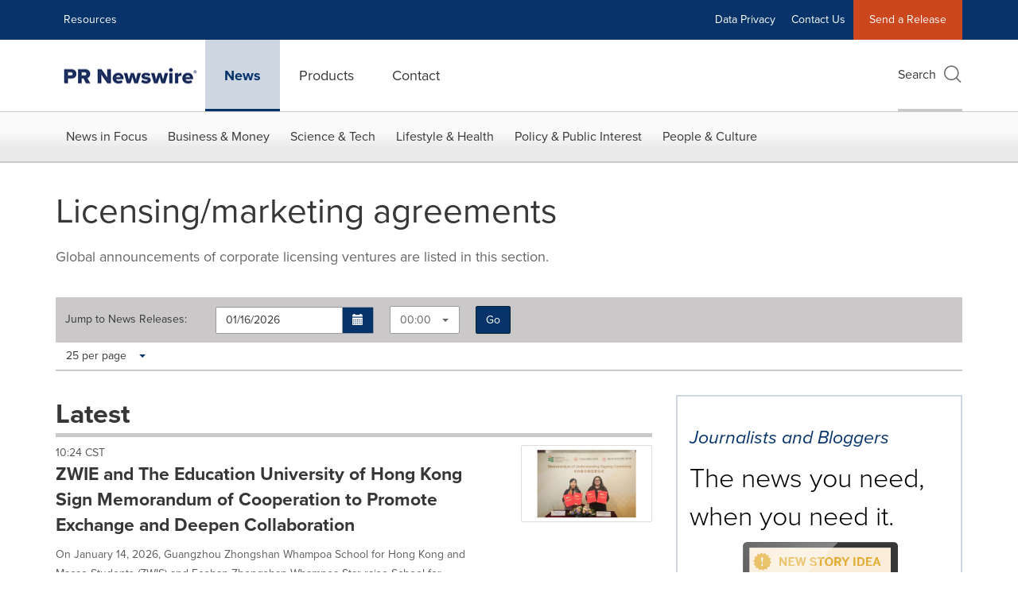

--- FILE ---
content_type: text/html; charset=UTF-8
request_url: https://www.prnewswire.com/apac/news-releases/general-business-latest-news/licensing-marketing-agreement-list/
body_size: 23890
content:
 <!doctype html>


<html lang="en">
<head>
  

  <meta charset="utf-8"/>
    <meta content="IE=edge,chrome=1" http-equiv="X-UA-Compatible"/>
    <meta name="viewport" content="width=device-width, initial-scale=1"/> 
        <link rel="icon" href="/content/dam/prnewswire/icons/2019-Q4-PRN-Icon-32-32.png" type="image/png"/>
    
	<meta name="adobeLaunchScript" content="//assets.adobedtm.com/launch-ENb957f6e7383d4549b191e1190ed5476e.min"/>
     
 


    
<link rel="stylesheet" href="/etc.clientlibs/prncom/clientlibs/clientlibs-common.min.css" type="text/css">




<script src="https://code.jquery.com/jquery-3.5.0.min.js"></script>
<script src="https://fast.wistia.com/player.js" async></script>
<script src="https://fast.wistia.com/playlist.js" async></script>
 
 
<meta name="description"/>


    <title>Licensing News and Press Releases from PR Newswire </title>





<meta name="msvalidate.01" content="9D28F7743C790DD88F2D9C7375EF7ED5"/>
<meta name="p:domain_verify" content="7d052ac42aa9e7505635404745861994"/>

    
        <meta name="referrer" content="unsafe-url"/>
    
    

<meta name="author" content=""/>

    <meta name="google-site-verification" content="xDAXH-iSoJ2LVjsJb88HI03rnWfjQ3sQcczI4-EGotQ"/>
    <meta name="naver-site-verification" content="0aaad19c909a94c1b1cf1e782a10f0a6d8e14fc0"/>

<!-- Twitter Tags -->

    <meta name="twitter:card" content="summary_large_image"/>
    <meta name="twitter:title" content="Licensing News and Press Releases from PR Newswire "/>
    <meta name="twitter:description" content="Licensing/marketing agreements"/>
    
    
        <meta name="twitter:site" content="@PRNewswire"/>
        <meta name="twitter:image" content="https://www.prnewswire.com/content/dam/prnewswire/common/prn_twitter_sharing_logo.png"/>
    


<meta property="og:title" content="Licensing News and Press Releases from PR Newswire "/>
<meta property="og:type" content="website"/>
<meta property="og:description" content="Licensing/marketing agreements"/>


    <meta property="og:image" content="https://www.prnewswire.com/content/dam/prnewswire/common/prn_facebook_sharing_logo.jpg"/>



    
        
        <meta property="og:url" content="https://www.prnewswire.com/apac/news-releases/general-business-latest-news/licensing-marketing-agreement-list/"/>
        
    
    



    
    
    
        
        
            
                <meta name="robots" content="index, follow"/>
                
                
                    
                    
                    
                        
                    
                    <link rel="canonical" href="https://www.prnewswire.com/apac/news-releases/general-business-latest-news/licensing-marketing-agreement-list/"/>
                    
                    
                        <link rel="next" href="https://www.prnewswire.com/apac/news-releases/general-business-latest-news/licensing-marketing-agreement-list/?page=2"/>
                    
            
        
        
        
    


    





    



<!-- Additional Authorable Meta tags -->



    



    
    



    <script type="text/javascript" src="https://s.ntv.io/serve/load.js" async></script>
</head>
<body class="prncom prncom_news-releases prncom_news-releases_headline-listing prncom_news-releases_headline-listing_index headline-listing news blue-theme page-404">
<a href="https://www.cision.com/about/accessibility/" tabindex="0" class="skipNavLink screen-only">Accessibility Statement</a>
<a href="#main" tabindex="0" class="skipNavLink screen-only">Skip Navigation</a>

<div class="page-wrap">
    

<div>
			 

    <header class="main-header visible-lg-block prnewswire-apac ">
    

 
<section class="nav-junior">
    <div class="container">
        <nav class="navbar navbar-junior" aria-label="primary">
                <div>
                    
                        
                        <ul class="nav navbar-nav"> <li>
                           <a href="https://www.cision.asia/resources/" target="_blank">Resources</a>
                             </li>
                                  </ul>
                    
                    
                        
                      <ul class="nav navbar-nav navbar-right"><li>
                                           <a href="https://gdpr.cision.com/" target="_blank">Data Privacy</a>
                                     </li>   <li>
											<a href="/apac/contact-us/general-inquiries/" target="_self">Contact Us</a>
										</li>  
                                <li class="bg-brand-secondary ">
                                    <a href="http://app.prnasia.com/" target="_blank">Send a Release</a>
                                </li> </ul>
                    
                </div>
        </nav>
    </div>
</section>
    <section class="nav-main">
    <div class="container">
        <nav class="navbar navbar-default" aria-label="secondary">
                <div class="navbar-header">
                    


<a class="navbar-brand" href="/apac/" target="_self">
        
        
            
            <img class="img-responsive " src="/content/dam/prnewswire/homepage/prn_cision_logo_desktop.png" title="Return to PR Newswire homepage" alt="Return to PR Newswire homepage" loading="lazy" onerror="this.onerror=null; this.src=''"/>
            
            
        
    </a>
               </div>
               <div>
                    



	<ul class="nav navbar-nav">
		
			<li class="dropdown" id="news">
				
				
					<a href="/apac/news-releases/news-releases-list/" target="_self" data-subnav="news">News</a>
				
			</li>
		
			<li class="dropdown" id="products">
				
					<a data-toggle="dropdown" role="button" tabindex="0" aria-haspopup="true" aria-expanded="false" aria-controls="products-submenu">Products <i class="fa fa-caret-down visible-xs-inline ml-xs" aria-hidden="true"></i>
					</a>
					<ul class="dropdown dropdown-menu dropdown-menu-left sub-menu selectortest" id="products-submenu">
						
							
  
    
      <li>
        <a href="/apac/products/overview/" class="omniture-sub-menu" title="Overview" target="_self">Overview</a>
      </li>
    
      <li>
        <a href="/apac/products/content-distribution/" class="omniture-sub-menu" title="Distribution by PR Newswire" target="_self">Distribution by PR Newswire</a>
      </li>
    
      <li>
        <a href="/apac/products/guaranteed-paid-placement/" class="omniture-sub-menu" title="Guaranteed Paid Placement" target="_self">Guaranteed Paid Placement</a>
      </li>
    
      <li>
        <a href="/apac/products/cision-global-media-monitoring-tools/" class="omniture-sub-menu" title="Cision Media Monitoring" target="_self">Cision Media Monitoring</a>
      </li>
    
      <li>
        <a href="/apac/products/multichannel-amplification/" class="omniture-sub-menu" title="Multichannel Amplification" target="_self">Multichannel Amplification</a>
      </li>
    
      <li>
        <a href="/apac/products/all-products/" class="omniture-sub-menu" title="All Products" target="_self">All Products</a>
      </li>
    
  
  
  

						
					</ul>
				
				
			</li>
		
			<li class="dropdown" id="contact">
				
					<a data-toggle="dropdown" role="button" tabindex="0" aria-haspopup="true" aria-expanded="false" aria-controls="contact-submenu">Contact <i class="fa fa-caret-down visible-xs-inline ml-xs" aria-hidden="true"></i>
					</a>
					<ul class="dropdown dropdown-menu dropdown-menu-left sub-menu selectortest" id="contact-submenu">
						
							
  
  
    
      
        
          <li>
            <a href="/apac/contact-us/general-inquiries/" class="omniture-sub-menu" title="General Inquiries">General Inquiries</a>
          </li>
        
      
    
      
        
          <li>
            <a href="/apac/request-a-demo/" class="omniture-sub-menu" title="Request a Demo">Request a Demo</a>
          </li>
        
      
    
      
        
          <li>
            <a href="/apac/contact-us/partnerships/" class="omniture-sub-menu" title="Partnerships">Partnerships</a>
          </li>
        
      
    
      
        
          <li>
            <a href="/apac/contact-us/media-inquiries/" class="omniture-sub-menu" title="Media Inquiries">Media Inquiries</a>
          </li>
        
      
    
  
  

						
					</ul>
				
				
			</li>
		
	</ul>

                </div>
				
                    <div>
					 
					   
					  		


	
	
			
		<script>
			var siteSearchProperties = '{"viewAllorglabelHtml":"Organizations <span>View all</span>","viewAllprodlabelHtml":null,"viewAllresourcelabelHtml":null,"newsReleasePrefix":"/apac/news-releases/","viewAllNewslabelHtml":null}';
			siteSearchProperties = JSON.parse(siteSearchProperties);
		</script>
	   		<div id="sitesearch">
	   		

	 <div class="pull-right">
          <button data-toggle="modal" data-target="#search-modal" class="search_btn">
              Search<span aria-hidden="true" class="btr bt-search bt-lg text-muted"></span>
             
             
            <input type="hidden" id="pathPrefix" name="pathPrefix"/>
            <input type="hidden" id="siteValue" name="siteValue" value="prnewswire-apac"/>
            <input type="hidden" id="langValue" name="langValue" value="en"/>
        </button>
     </div>
 
 
 
 
 
 

<div class="modal fade modal-qs-search" id="search-modal" tabindex="-1">
          <div role="dialog" aria-modal="true" aria-label="Search" class="modal-dialog modal-lg">
            <div class="modal-content">
            <div class="col-sm-1 pull-right">
                <button type="button" class="close" data-dismiss="modal" aria-label="Close"><i class="btr bt-times"></i></button>
            </div>
              <div class="modal-body col-sm-10 col-sm-offset-1" tabindex="0">
                <form class="search-bar">
                  <div class="input-group">

                  	<input type="hidden" id="sitesearchurl" name="searchlink" value="/apac/search/all/"/>
                  	<input type="hidden" id="prodsearchurl" name="prodsearchlink" value="/apac/search/products/"/>
                  	<input type="hidden" id="resourcesearchurl" name="resourcesearchlink" value="/apac/search/resources/"/>
                  	<input type="hidden" id="orgsearchurl" name="orgsearchlink" value="/apac/search/organisation/"/>
                  	<input type="hidden" id="allnewssearchurl" name="allnewssearchlink" value="/apac/search/news/"/>
                  	<input type="hidden" id="enableQuickSearch" name="enableQuickSearch" value="true"/>

                  	<input type="hidden" id="newsVanityPathURL" name="newsVanityPathURL" value="/news/"/>
                      <input type="hidden" id="currentPagePathURL" name="currentPagePathURL" value="/content/prnewswire/apac/en/news-releases/general-business-latest-news/licensing-marketing-agreement-list"/>
                      <label class="search-label" id="SearchLabel" for="sitesearchbox">Search</label>
                  	 <span style="display: none" id="autopoplabel" aria-hidden="true">When typing in this field, a list of search results will appear and be automatically updated as you type.</span>
                      <div class="results-count sr-only" aria-live="assertive"></div>
                      <input type="text" id="sitesearchbox" name="Search" aria-controls="results" aria-haspopup="listbox" aria-expanded="false" aria-describedby="autopoplabel" autocomplete="off" aria-autocomplete="list" class="form-control form-search" placeholder="Search News Release, Organizations, Resources and Products"/>

                  </div>
                  <div class="qs-error">
                  </div>
                </form>
              <div class="qs-results-container">
                  <div class="qs-pending">
                    <div class="row">
                      <div class="col-sm-1">
                        <div class='uil-ring-css small'>
                          <div></div>
                        </div>
                      </div>
                      <div class="col-sm-11">
                        <p class="text-muted">Searching for your content...</p>
                      </div>
                    </div>
                  </div>
                  <div class="row">
                    <div class="col-sm-12">
                      <div class="qs-results" id="response-json">
                        <div class="media qs-no-results">
		                  <div class="media-left media-middle">
		                    <i class="btr bt-exclamation-circle bt-2x text-muted"></i>
		                  </div>
		                  <div class="media-body media-middle">
		                    <span><strong>No results found. Please change your search terms and try again.</strong></span>
		                  </div>
		                </div>

                        <div id="eraResponseJson"> </div>
                      </div>
                      
                    </div>
                  </div>
                </div>
              </div>
            </div>
          </div>
        </div>
	
	   		</div>
		

		

					   
					  	                   
					
					</div>
				
           </nav>
           
    </div>
</section>

    
                <div class="navigation-menu" id="sub-nav-tier" style="display: none;">
                    <div class="nav-subnav hidden-xs">
						<div class="container">
							
								
									<nav class="navbar news" id="mainNav-news" style="display: none;" aria-label="news">
										
											
											

  <ul class="nav nav-pills tier-two  ">
    
      
        
          
          
          
            <li class="nav-dropdown dropdown fw nav-title">
              <a class="dropdown-toggle" href="#" role="button" data-toggle="dropdown" tabindex="0" aria-expanded="false" aria-controls="1-submenu" title="News in Focus"> News in Focus </a>
              
                
                  
                  <ul class="dropdown-menu tier-three" id="1-submenu">
                    <li class="row">
                      <div class="col-sm-12">
                        <div class="nav-list-item">
                          
	
	
	
	
		
		
			
				<div class="col-sm-4">
					<ul class="nav-tier col_item col_item_list2">
						<li><h2><a href="/apac/news-releases/news-releases-list/" data-omniture="{&quot;SubNavigationLink&quot;:&quot;NR | News in Focus | Browse News Releases&quot;,&quot;FormSubNavBar&quot;:&quot;true&quot;}" class="media-heading omniture-subnav" style="font-weight:bold">Browse News Releases</a></h2></li>
						
							
							
	
		<li>
			<a class="omniture-subnav" href="/apac/news-releases/news-releases-list/" data-omniture="{&quot;SubNavigationLink&quot;:&quot;&quot;,&quot;FormSubNavBar&quot;:&quot;true&quot;}">All News Releases
			</a>
		</li>
	
		<li>
			<a class="omniture-subnav" href="/apac/news-releases/all-public-company-news/" data-omniture="{&quot;SubNavigationLink&quot;:&quot;&quot;,&quot;FormSubNavBar&quot;:&quot;true&quot;}">All Public Company
			</a>
		</li>
	
		<li>
			<a class="omniture-subnav" href="#/" data-omniture="{&quot;SubNavigationLink&quot;:&quot;&quot;,&quot;FormSubNavBar&quot;:&quot;true&quot;}">English-only
			</a>
		</li>
	

						


						
							
							
						
						
						
					</ul>
				</div>
			
		
			
				<div class="col-sm-4">
					<ul class="nav-tier col_item col_item_list2">
						<li><h2><a href="/apac/news-releases/multimedia/multimedia-list/" data-omniture="{&quot;SubNavigationLink&quot;:&quot;NR | News in Focus | All Multimedia&quot;,&quot;FormSubNavBar&quot;:&quot;true&quot;}" class="media-heading omniture-subnav" style="font-weight:bold">All Multimedia</a></h2></li>
						
							
							
	
		<li>
			<a class="omniture-subnav" href="/apac/news-releases/multimedia/multimedia-list/" data-omniture="{&quot;SubNavigationLink&quot;:&quot;&quot;,&quot;FormSubNavBar&quot;:&quot;true&quot;}">All Multimedia
			</a>
		</li>
	
		<li>
			<a class="omniture-subnav" href="/apac/news-releases/photos/photos-list/" data-omniture="{&quot;SubNavigationLink&quot;:&quot;&quot;,&quot;FormSubNavBar&quot;:&quot;true&quot;}">All Photos
			</a>
		</li>
	
		<li>
			<a class="omniture-subnav" href="/apac/news-releases/videos/videos-list/" data-omniture="{&quot;SubNavigationLink&quot;:&quot;&quot;,&quot;FormSubNavBar&quot;:&quot;true&quot;}">All Videos
			</a>
		</li>
	

						


						
							
							
						
						
						
					</ul>
				</div>
			
		
	


                        </div>
                      </div>
                    </li>
                  </ul>
                
              
              
            </li>
          
        
          
          
          
            <li class="nav-dropdown dropdown fw nav-title">
              <a class="dropdown-toggle" href="#" role="button" data-toggle="dropdown" tabindex="0" aria-expanded="false" aria-controls="2-submenu" title="Business &amp; Money"> Business &amp; Money </a>
              
              
                
                  
                  <ul class="dropdown-menu tier-three">
    <li class="row">
        <ul class="nav-tier"><li><h2><a href="/apac/news-releases/automotive-transportation-latest-news/automotive-transportation-latest-news-list/" class="media-heading omniture-subnav" data-omniture="{&quot;SubNavigationLink&quot;:&quot;&quot;,&quot;FormSubNavBar&quot;:&quot;true&quot;}">Auto &amp; Transportation</a></h2></li>
                                                        <li><a class="omniture-subnav" href="/apac/news-releases/automotive-transportation-latest-news/aerospace-defense-list/" data-omniture="{&quot;SubNavigationLink&quot;:&quot;NR | Business &amp; Money | Auto &amp; Transportation | Aerospace &amp; Defense &quot;,&quot;FormSubNavBar&quot;:&quot;true&quot;}">Aerospace &amp; Defense
        </a></li><li><a class="omniture-subnav" href="/apac/news-releases/automotive-transportation-latest-news/air-freight-list/" data-omniture="{&quot;SubNavigationLink&quot;:&quot;NR | Business &amp; Money | Auto &amp; Transportation | Air Freight &quot;,&quot;FormSubNavBar&quot;:&quot;true&quot;}">Air Freight
        </a></li><li><a class="omniture-subnav" href="/apac/news-releases/automotive-transportation-latest-news/airlines-aviation-list/" data-omniture="{&quot;SubNavigationLink&quot;:&quot;NR | Business &amp; Money | Auto &amp; Transportation | Airlines &amp; Aviation &quot;,&quot;FormSubNavBar&quot;:&quot;true&quot;}">Airlines &amp; Aviation
        </a></li><li><a class="omniture-subnav" href="/apac/news-releases/automotive-transportation-latest-news/automotive-list/" data-omniture="{&quot;SubNavigationLink&quot;:&quot;NR | Business &amp; Money | Auto &amp; Transportation | Automotive &quot;,&quot;FormSubNavBar&quot;:&quot;true&quot;}">Automotive
        </a></li><li><a class="omniture-subnav" href="/apac/news-releases/automotive-transportation-latest-news/maritime-shipbuilding-list/" data-omniture="{&quot;SubNavigationLink&quot;:&quot;NR | Business &amp; Money | Auto &amp; Transportation | Maritime &amp; Shipbuilding &quot;,&quot;FormSubNavBar&quot;:&quot;true&quot;}">Maritime &amp; Shipbuilding
        </a></li><li><a class="omniture-subnav" href="/apac/news-releases/automotive-transportation-latest-news/railroads-and-intermodal-transportation-list/" data-omniture="{&quot;SubNavigationLink&quot;:&quot;NR | Business &amp; Money | Auto &amp; Transportation | Railroads &amp; Intermodal Transportation &quot;,&quot;FormSubNavBar&quot;:&quot;true&quot;}">Railroads &amp; Intermodal Transportation
        </a></li><li><a class="omniture-subnav" href="/apac/news-releases/automotive-transportation-latest-news/supply-chain-logistics-list/" data-omniture="{&quot;SubNavigationLink&quot;:&quot;NR | Business &amp; Money | Auto &amp; Transportation | Supply Chain/Logistics &quot;,&quot;FormSubNavBar&quot;:&quot;true&quot;}">Supply Chain/Logistics
        </a></li><li><a class="omniture-subnav" href="/apac/news-releases/automotive-transportation-latest-news/transportation-trucking-railroad-list/" data-omniture="{&quot;SubNavigationLink&quot;:&quot;NR | Business &amp; Money | Auto &amp; Transportation | Transportation, Trucking &amp; Railroad &quot;,&quot;FormSubNavBar&quot;:&quot;true&quot;}">Transportation, Trucking &amp; Railroad
        </a></li><li><a class="omniture-subnav" href="/apac/news-releases/automotive-transportation-latest-news/travel-list/" data-omniture="{&quot;SubNavigationLink&quot;:&quot;NR | Business &amp; Money | Auto &amp; Transportation | Travel &quot;,&quot;FormSubNavBar&quot;:&quot;true&quot;}">Travel
        </a></li><li><a class="omniture-subnav" href="/apac/news-releases/automotive-transportation-latest-news/trucking-and-road-transportation-list/" data-omniture="{&quot;SubNavigationLink&quot;:&quot;NR | Business &amp; Money | Auto &amp; Transportation | Trucking &amp; Road Transportation &quot;,&quot;FormSubNavBar&quot;:&quot;true&quot;}">Trucking &amp; Road Transportation
        </a></li><li><h2><a class="media-heading omniture-subnav" href="/apac/news-releases/automotive-transportation-latest-news/automotive-transportation-latest-news-list/" data-omniture="{&quot;SubNavigationLink&quot;:&quot;NR | Business &amp; Money | Auto &amp; Transportation | View All Auto &amp; Transportation  &quot;,&quot;FormSubNavBar&quot;:&quot;true&quot;}">View All Auto &amp; Transportation </a></h2></li></ul>
        <ul class="nav-tier"><li><h2><a href="/apac/news-releases/business-technology-latest-news/business-technology-latest-news-list/" class="media-heading omniture-subnav" data-omniture="{&quot;SubNavigationLink&quot;:&quot;&quot;,&quot;FormSubNavBar&quot;:&quot;true&quot;}">Business Technology</a></h2></li>
                                                        <li><a class="omniture-subnav" href="/apac/news-releases/business-technology-latest-news/blockchain-list/" data-omniture="{&quot;SubNavigationLink&quot;:&quot;NR | Business &amp; Money | Business Technology | Blockchain &quot;,&quot;FormSubNavBar&quot;:&quot;true&quot;}">Blockchain
        </a></li><li><a class="omniture-subnav" href="/apac/news-releases/business-technology-latest-news/broadcast-tech-list/" data-omniture="{&quot;SubNavigationLink&quot;:&quot;NR | Business &amp; Money | Business Technology | Broadcast Tech &quot;,&quot;FormSubNavBar&quot;:&quot;true&quot;}">Broadcast Tech
        </a></li><li><a class="omniture-subnav" href="/apac/news-releases/business-technology-latest-news/computer-electronics-list/" data-omniture="{&quot;SubNavigationLink&quot;:&quot;NR | Business &amp; Money | Business Technology | Computer &amp; Electronics &quot;,&quot;FormSubNavBar&quot;:&quot;true&quot;}">Computer &amp; Electronics
        </a></li><li><a class="omniture-subnav" href="/apac/news-releases/business-technology-latest-news/computer-accessories-list/" data-omniture="{&quot;SubNavigationLink&quot;:&quot;NR | Business &amp; Money | Business Technology | Computer Accessories &quot;,&quot;FormSubNavBar&quot;:&quot;true&quot;}">Computer Accessories
        </a></li><li><a class="omniture-subnav" href="/apac/news-releases/business-technology-latest-news/computer-hardware-list/" data-omniture="{&quot;SubNavigationLink&quot;:&quot;NR | Business &amp; Money | Business Technology | Computer Hardware &quot;,&quot;FormSubNavBar&quot;:&quot;true&quot;}">Computer Hardware
        </a></li><li><a class="omniture-subnav" href="/apac/news-releases/business-technology-latest-news/computer-networks-list/" data-omniture="{&quot;SubNavigationLink&quot;:&quot;NR | Business &amp; Money | Business Technology | Computer Networks &quot;,&quot;FormSubNavBar&quot;:&quot;true&quot;}">Computer Networks
        </a></li><li><a class="omniture-subnav" href="/apac/news-releases/business-technology-latest-news/computer-software-list/" data-omniture="{&quot;SubNavigationLink&quot;:&quot;NR | Business &amp; Money | Business Technology | Computer Software &quot;,&quot;FormSubNavBar&quot;:&quot;true&quot;}">Computer Software
        </a></li><li><a class="omniture-subnav" href="/apac/news-releases/business-technology-latest-news/data-analytics-list/" data-omniture="{&quot;SubNavigationLink&quot;:&quot;NR | Business &amp; Money | Business Technology | Data Analytics &quot;,&quot;FormSubNavBar&quot;:&quot;true&quot;}">Data Analytics
        </a></li><li><a class="omniture-subnav" href="/apac/news-releases/business-technology-latest-news/electronic-commerce-list/" data-omniture="{&quot;SubNavigationLink&quot;:&quot;NR | Business &amp; Money | Business Technology | Electronic Commerce &quot;,&quot;FormSubNavBar&quot;:&quot;true&quot;}">Electronic Commerce
        </a></li><li><a class="omniture-subnav" href="/apac/news-releases/business-technology-latest-news/electronic-components-list/" data-omniture="{&quot;SubNavigationLink&quot;:&quot;NR | Business &amp; Money | Business Technology | Electronic Components &quot;,&quot;FormSubNavBar&quot;:&quot;true&quot;}">Electronic Components
        </a></li><li><a class="omniture-subnav" href="/apac/news-releases/business-technology-latest-news/electronic-design-automation-list/" data-omniture="{&quot;SubNavigationLink&quot;:&quot;NR | Business &amp; Money | Business Technology | Electronic Design Automation &quot;,&quot;FormSubNavBar&quot;:&quot;true&quot;}">Electronic Design Automation
        </a></li><li><a class="omniture-subnav" href="/apac/news-releases/business-technology-latest-news/financial-technology-list/" data-omniture="{&quot;SubNavigationLink&quot;:&quot;NR | Business &amp; Money | Business Technology | Financial Technology &quot;,&quot;FormSubNavBar&quot;:&quot;true&quot;}">Financial Technology
        </a></li><li><a class="omniture-subnav" href="/apac/news-releases/business-technology-latest-news/high-tech-security-list/" data-omniture="{&quot;SubNavigationLink&quot;:&quot;NR | Business &amp; Money | Business Technology | High-Tech Security &quot;,&quot;FormSubNavBar&quot;:&quot;true&quot;}">High-Tech Security
        </a></li><li><a class="omniture-subnav" href="/apac/news-releases/business-technology-latest-news/internet-technology-list/" data-omniture="{&quot;SubNavigationLink&quot;:&quot;NR | Business &amp; Money | Business Technology | Internet Technology &quot;,&quot;FormSubNavBar&quot;:&quot;true&quot;}">Internet Technology
        </a></li><li><a class="omniture-subnav" href="/apac/news-releases/business-technology-latest-news/nanotechnology-list/" data-omniture="{&quot;SubNavigationLink&quot;:&quot;NR | Business &amp; Money | Business Technology | Nanotechnology &quot;,&quot;FormSubNavBar&quot;:&quot;true&quot;}">Nanotechnology
        </a></li><li><a class="omniture-subnav" href="/apac/news-releases/business-technology-latest-news/semiconductors-list/" data-omniture="{&quot;SubNavigationLink&quot;:&quot;NR | Business &amp; Money | Business Technology | Semiconductors &quot;,&quot;FormSubNavBar&quot;:&quot;true&quot;}">Semiconductors
        </a></li><li><h2><a class="media-heading omniture-subnav" href="/apac/news-releases/business-technology-latest-news/business-technology-latest-news-list/" data-omniture="{&quot;SubNavigationLink&quot;:&quot;NR | Business &amp; Money | Business Technology | View All Business Technology  &quot;,&quot;FormSubNavBar&quot;:&quot;true&quot;}">View All Business Technology </a></h2></li></ul>
        <ul class="nav-tier"><li><h2><a href="/apac/news-releases/entertainment-media-latest-news/entertainment-media-latest-news-list/" class="media-heading omniture-subnav" data-omniture="{&quot;SubNavigationLink&quot;:&quot;&quot;,&quot;FormSubNavBar&quot;:&quot;true&quot;}">Entertain­ment &amp; Media</a></h2></li>
                                                        <li><a class="omniture-subnav" href="/apac/news-releases/entertainment-media-latest-news/advertising-list/" data-omniture="{&quot;SubNavigationLink&quot;:&quot;NR | Business &amp; Money | Entertain­ment &amp; Media | Advertising &quot;,&quot;FormSubNavBar&quot;:&quot;true&quot;}">Advertising
        </a></li><li><a class="omniture-subnav" href="/apac/news-releases/entertainment-media-latest-news/art-culture-design-list/" data-omniture="{&quot;SubNavigationLink&quot;:&quot;NR | Business &amp; Money | Entertain­ment &amp; Media | Art, Culture &amp; Design &quot;,&quot;FormSubNavBar&quot;:&quot;true&quot;}">Art, Culture &amp; Design
        </a></li><li><a class="omniture-subnav" href="/apac/news-releases/entertainment-media-latest-news/books-list/" data-omniture="{&quot;SubNavigationLink&quot;:&quot;NR | Business &amp; Money | Entertain­ment &amp; Media | Books &quot;,&quot;FormSubNavBar&quot;:&quot;true&quot;}">Books
        </a></li><li><a class="omniture-subnav" href="/apac/news-releases/entertainment-media-latest-news/entertainment-list/" data-omniture="{&quot;SubNavigationLink&quot;:&quot;NR | Business &amp; Money | Entertain­ment &amp; Media | Entertainment &quot;,&quot;FormSubNavBar&quot;:&quot;true&quot;}">Entertainment
        </a></li><li><a class="omniture-subnav" href="/apac/news-releases/entertainment-media-latest-news/film-and-motion-picture-list/" data-omniture="{&quot;SubNavigationLink&quot;:&quot;NR | Business &amp; Money | Entertain­ment &amp; Media | Film &amp; Motion Picture &quot;,&quot;FormSubNavBar&quot;:&quot;true&quot;}">Film &amp; Motion Picture
        </a></li><li><a class="omniture-subnav" href="/apac/news-releases/entertainment-media-latest-news/magazines-list/" data-omniture="{&quot;SubNavigationLink&quot;:&quot;NR | Business &amp; Money | Entertain­ment &amp; Media | Magazines &quot;,&quot;FormSubNavBar&quot;:&quot;true&quot;}">Magazines
        </a></li><li><a class="omniture-subnav" href="/apac/news-releases/entertainment-media-latest-news/music-list/" data-omniture="{&quot;SubNavigationLink&quot;:&quot;NR | Business &amp; Money | Entertain­ment &amp; Media | Music &quot;,&quot;FormSubNavBar&quot;:&quot;true&quot;}">Music
        </a></li><li><a class="omniture-subnav" href="/apac/news-releases/entertainment-media-latest-news/publishing-information-services-list/" data-omniture="{&quot;SubNavigationLink&quot;:&quot;NR | Business &amp; Money | Entertain­ment &amp; Media | Publishing &amp; Information Services &quot;,&quot;FormSubNavBar&quot;:&quot;true&quot;}">Publishing &amp; Information Services
        </a></li><li><a class="omniture-subnav" href="/apac/news-releases/entertainment-media-latest-news/radio-list/" data-omniture="{&quot;SubNavigationLink&quot;:&quot;NR | Business &amp; Money | Entertain­ment &amp; Media | Radio &amp; Podcast &quot;,&quot;FormSubNavBar&quot;:&quot;true&quot;}">Radio &amp; Podcast
        </a></li><li><a class="omniture-subnav" href="/apac/news-releases/entertainment-media-latest-news/television-list/" data-omniture="{&quot;SubNavigationLink&quot;:&quot;NR | Business &amp; Money | Entertain­ment &amp; Media | Television &quot;,&quot;FormSubNavBar&quot;:&quot;true&quot;}">Television
        </a></li><li><h2><a class="media-heading omniture-subnav" href="/apac/news-releases/entertainment-media-latest-news/entertainment-media-latest-news-list/" data-omniture="{&quot;SubNavigationLink&quot;:&quot;NR | Business &amp; Money | Entertain­ment &amp; Media | View All Entertain­ment &amp; Media  &quot;,&quot;FormSubNavBar&quot;:&quot;true&quot;}">View All Entertain­ment &amp; Media </a></h2></li></ul>
        <ul class="nav-tier"><li><h2><a href="/apac/news-releases/financial-services-latest-news/financial-services-latest-news-list/" class="media-heading omniture-subnav" data-omniture="{&quot;SubNavigationLink&quot;:&quot;&quot;,&quot;FormSubNavBar&quot;:&quot;true&quot;}">Financial Services &amp; Investing</a></h2></li>
                                                        <li><a class="omniture-subnav" href="/apac/news-releases/financial-services-latest-news/accounting-news-issues-list/" data-omniture="{&quot;SubNavigationLink&quot;:&quot;NR | Business &amp; Money | Financial Services &amp; Investing | Accounting News &amp; Issues &quot;,&quot;FormSubNavBar&quot;:&quot;true&quot;}">Accounting News &amp; Issues
        </a></li><li><a class="omniture-subnav" href="/apac/news-releases/financial-services-latest-news/acquisitions-mergers-and-takeovers-list/" data-omniture="{&quot;SubNavigationLink&quot;:&quot;NR | Business &amp; Money | Financial Services &amp; Investing | Acquisitions, Mergers &amp; Takeovers &quot;,&quot;FormSubNavBar&quot;:&quot;true&quot;}">Acquisitions, Mergers &amp; Takeovers
        </a></li><li><a class="omniture-subnav" href="/apac/news-releases/financial-services-latest-news/banking-financial-services-list/" data-omniture="{&quot;SubNavigationLink&quot;:&quot;NR | Business &amp; Money | Financial Services &amp; Investing | Banking &amp; Financial Services &quot;,&quot;FormSubNavBar&quot;:&quot;true&quot;}">Banking &amp; Financial Services
        </a></li><li><a class="omniture-subnav" href="/apac/news-releases/financial-services-latest-news/bankruptcy-list/" data-omniture="{&quot;SubNavigationLink&quot;:&quot;NR | Business &amp; Money | Financial Services &amp; Investing | Bankruptcy &quot;,&quot;FormSubNavBar&quot;:&quot;true&quot;}">Bankruptcy
        </a></li><li><a class="omniture-subnav" href="/apac/news-releases/financial-services-latest-news/bond-stock-ratings-list/" data-omniture="{&quot;SubNavigationLink&quot;:&quot;NR | Business &amp; Money | Financial Services &amp; Investing | Bond &amp; Stock Ratings &quot;,&quot;FormSubNavBar&quot;:&quot;true&quot;}">Bond &amp; Stock Ratings
        </a></li><li><a class="omniture-subnav" href="/apac/news-releases/financial-services-latest-news/conference-call-announcements-list/" data-omniture="{&quot;SubNavigationLink&quot;:&quot;NR | Business &amp; Money | Financial Services &amp; Investing | Conference Call Announcements &quot;,&quot;FormSubNavBar&quot;:&quot;true&quot;}">Conference Call Announcements
        </a></li><li><a class="omniture-subnav" href="/apac/news-releases/financial-services-latest-news/contracts-list/" data-omniture="{&quot;SubNavigationLink&quot;:&quot;NR | Business &amp; Money | Financial Services &amp; Investing | Contracts &quot;,&quot;FormSubNavBar&quot;:&quot;true&quot;}">Contracts
        </a></li><li><a class="omniture-subnav" href="/apac/news-releases/financial-services-latest-news/cryptocurrency-list/" data-omniture="{&quot;SubNavigationLink&quot;:&quot;NR | Business &amp; Money | Financial Services &amp; Investing | Cryptocurrency &quot;,&quot;FormSubNavBar&quot;:&quot;true&quot;}">Cryptocurrency
        </a></li><li><a class="omniture-subnav" href="/apac/news-releases/financial-services-latest-news/dividends-list/" data-omniture="{&quot;SubNavigationLink&quot;:&quot;NR | Business &amp; Money | Financial Services &amp; Investing | Dividends &quot;,&quot;FormSubNavBar&quot;:&quot;true&quot;}">Dividends
        </a></li><li><a class="omniture-subnav" href="/apac/news-releases/financial-services-latest-news/earnings-list/" data-omniture="{&quot;SubNavigationLink&quot;:&quot;NR | Business &amp; Money | Financial Services &amp; Investing | Earnings &quot;,&quot;FormSubNavBar&quot;:&quot;true&quot;}">Earnings
        </a></li><li><a class="omniture-subnav" href="/apac/news-releases/financial-services-latest-news/earnings-forecasts-projections-list/" data-omniture="{&quot;SubNavigationLink&quot;:&quot;NR | Business &amp; Money | Financial Services &amp; Investing | Earnings Projections or Forecasts &quot;,&quot;FormSubNavBar&quot;:&quot;true&quot;}">Earnings Projections or Forecasts
        </a></li><li><a class="omniture-subnav" href="/apac/news-releases/financial-services-latest-news/financing-agreements-list/" data-omniture="{&quot;SubNavigationLink&quot;:&quot;NR | Business &amp; Money | Financial Services &amp; Investing | Financing Agreements &quot;,&quot;FormSubNavBar&quot;:&quot;true&quot;}">Financing Agreements
        </a></li><li><a class="omniture-subnav" href="/apac/news-releases/financial-services-latest-news/insurance-list/" data-omniture="{&quot;SubNavigationLink&quot;:&quot;NR | Business &amp; Money | Financial Services &amp; Investing | Insurance &quot;,&quot;FormSubNavBar&quot;:&quot;true&quot;}">Insurance
        </a></li><li><a class="omniture-subnav" href="/apac/news-releases/financial-services-latest-news/investment-options/" data-omniture="{&quot;SubNavigationLink&quot;:&quot;NR | Business &amp; Money | Financial Services &amp; Investing | Investment Options &quot;,&quot;FormSubNavBar&quot;:&quot;true&quot;}">Investment Options
        </a></li><li><a class="omniture-subnav" href="/apac/news-releases/financial-services-latest-news/joint-ventures-list/" data-omniture="{&quot;SubNavigationLink&quot;:&quot;NR | Business &amp; Money | Financial Services &amp; Investing | Joint Ventures &quot;,&quot;FormSubNavBar&quot;:&quot;true&quot;}">Joint Ventures
        </a></li><li><a class="omniture-subnav" href="/apac/news-releases/financial-services-latest-news/mutual-funds-list/" data-omniture="{&quot;SubNavigationLink&quot;:&quot;NR | Business &amp; Money | Financial Services &amp; Investing | Mutual Funds &quot;,&quot;FormSubNavBar&quot;:&quot;true&quot;}">Mutual Funds
        </a></li><li><a class="omniture-subnav" href="/apac/news-releases/financial-services-latest-news/offerings-list/" data-omniture="{&quot;SubNavigationLink&quot;:&quot;NR | Business &amp; Money | Financial Services &amp; Investing | Offerings &quot;,&quot;FormSubNavBar&quot;:&quot;true&quot;}">Offerings
        </a></li><li><a class="omniture-subnav" href="/apac/news-releases/financial-services-latest-news/private-placement-list/" data-omniture="{&quot;SubNavigationLink&quot;:&quot;NR | Business &amp; Money | Financial Services &amp; Investing | Private Placement &quot;,&quot;FormSubNavBar&quot;:&quot;true&quot;}">Private Placement
        </a></li><li><a class="omniture-subnav" href="/apac/news-releases/financial-services-latest-news/real-estate-list/" data-omniture="{&quot;SubNavigationLink&quot;:&quot;NR | Business &amp; Money | Financial Services &amp; Investing | Real Estate &quot;,&quot;FormSubNavBar&quot;:&quot;true&quot;}">Real Estate
        </a></li><li><a class="omniture-subnav" href="/apac/news-releases/financial-services-latest-news/restructuring-recapitalization-list/" data-omniture="{&quot;SubNavigationLink&quot;:&quot;NR | Business &amp; Money | Financial Services &amp; Investing | Restructuring &amp; Recapitalization &quot;,&quot;FormSubNavBar&quot;:&quot;true&quot;}">Restructuring &amp; Recapitalization
        </a></li><li><a class="omniture-subnav" href="/apac/news-releases/financial-services-latest-news/sales-reports-list/" data-omniture="{&quot;SubNavigationLink&quot;:&quot;NR | Business &amp; Money | Financial Services &amp; Investing | Sales Reports &quot;,&quot;FormSubNavBar&quot;:&quot;true&quot;}">Sales Reports
        </a></li><li><a class="omniture-subnav" href="/apac/news-releases/financial-services-latest-news/shareholder-activism-list/" data-omniture="{&quot;SubNavigationLink&quot;:&quot;NR | Business &amp; Money | Financial Services &amp; Investing | Shareholder Activism &quot;,&quot;FormSubNavBar&quot;:&quot;true&quot;}">Shareholder Activism
        </a></li><li><a class="omniture-subnav" href="/apac/news-releases/financial-services-latest-news/shareholder-meetings/" data-omniture="{&quot;SubNavigationLink&quot;:&quot;NR | Business &amp; Money | Financial Services &amp; Investing | Shareholder Meetings &quot;,&quot;FormSubNavBar&quot;:&quot;true&quot;}">Shareholder Meetings
        </a></li><li><a class="omniture-subnav" href="/apac/news-releases/financial-services-latest-news/venture-capital-list/" data-omniture="{&quot;SubNavigationLink&quot;:&quot;NR | Business &amp; Money | Financial Services &amp; Investing | Venture Capital &quot;,&quot;FormSubNavBar&quot;:&quot;true&quot;}">Venture Capital
        </a></li><li><h2><a class="media-heading omniture-subnav" href="/apac/news-releases/financial-services-latest-news/financial-services-latest-news-list/" data-omniture="{&quot;SubNavigationLink&quot;:&quot;NR | Business &amp; Money | Financial Services &amp; Investing | View All Financial Services &amp; Investing  &quot;,&quot;FormSubNavBar&quot;:&quot;true&quot;}">View All Financial Services &amp; Investing </a></h2></li></ul>
        <ul class="nav-tier"><li><h2><a href="/apac/news-releases/general-business-latest-news/general-business-latest-news-list/" class="media-heading omniture-subnav" data-omniture="{&quot;SubNavigationLink&quot;:&quot;&quot;,&quot;FormSubNavBar&quot;:&quot;true&quot;}">General Business</a></h2></li>
                                                        <li><a class="omniture-subnav" href="/apac/news-releases/general-business-latest-news/awards-list/" data-omniture="{&quot;SubNavigationLink&quot;:&quot;NR | Business &amp; Money | General Business | Awards &quot;,&quot;FormSubNavBar&quot;:&quot;true&quot;}">Awards
        </a></li><li><a class="omniture-subnav" href="/apac/news-releases/general-business-latest-news/commercial-real-estate-list/" data-omniture="{&quot;SubNavigationLink&quot;:&quot;NR | Business &amp; Money | General Business | Commercial Real Estate &quot;,&quot;FormSubNavBar&quot;:&quot;true&quot;}">Commercial Real Estate
        </a></li><li><a class="omniture-subnav" href="/apac/news-releases/general-business-latest-news/corporate-expansion-list/" data-omniture="{&quot;SubNavigationLink&quot;:&quot;NR | Business &amp; Money | General Business | Corporate Expansion &quot;,&quot;FormSubNavBar&quot;:&quot;true&quot;}">Corporate Expansion
        </a></li><li><a class="omniture-subnav" href="/apac/news-releases/general-business-latest-news/earnings-list/" data-omniture="{&quot;SubNavigationLink&quot;:&quot;NR | Business &amp; Money | General Business | Earnings &quot;,&quot;FormSubNavBar&quot;:&quot;true&quot;}">Earnings
        </a></li><li><a class="omniture-subnav" href="/apac/news-releases/general-business-latest-news/environmental-social-governance-list/" data-omniture="{&quot;SubNavigationLink&quot;:&quot;NR | Business &amp; Money | General Business | Environmental, Social and Governance (ESG) &quot;,&quot;FormSubNavBar&quot;:&quot;true&quot;}">Environmental, Social and Governance (ESG)
        </a></li><li><a class="omniture-subnav" href="/apac/news-releases/general-business-latest-news/human-resource-workforce-management-list/" data-omniture="{&quot;SubNavigationLink&quot;:&quot;NR | Business &amp; Money | General Business | Human Resource &amp; Workforce Management &quot;,&quot;FormSubNavBar&quot;:&quot;true&quot;}">Human Resource &amp; Workforce Management
        </a></li><li><a class="omniture-subnav" href="/apac/news-releases/general-business-latest-news/licensing-marketing-agreement-list/" data-omniture="{&quot;SubNavigationLink&quot;:&quot;NR | Business &amp; Money | General Business | Licensing/marketing agreements &quot;,&quot;FormSubNavBar&quot;:&quot;true&quot;}">Licensing/marketing agreements
        </a></li><li><a class="omniture-subnav" href="/apac/news-releases/general-business-latest-news/new-products-services-list/" data-omniture="{&quot;SubNavigationLink&quot;:&quot;NR | Business &amp; Money | General Business | New Products &amp; Services &quot;,&quot;FormSubNavBar&quot;:&quot;true&quot;}">New Products &amp; Services
        </a></li><li><a class="omniture-subnav" href="/apac/news-releases/general-business-latest-news/obituary-list/" data-omniture="{&quot;SubNavigationLink&quot;:&quot;NR | Business &amp; Money | General Business | Obituary &quot;,&quot;FormSubNavBar&quot;:&quot;true&quot;}">Obituary
        </a></li><li><a class="omniture-subnav" href="/apac/news-releases/general-business-latest-news/outsourcing-businesses-list/" data-omniture="{&quot;SubNavigationLink&quot;:&quot;NR | Business &amp; Money | General Business | Outsourcing Businesses &quot;,&quot;FormSubNavBar&quot;:&quot;true&quot;}">Outsourcing Businesses
        </a></li><li><a class="omniture-subnav" href="/apac/news-releases/general-business-latest-news/overseas-real-estate-list/" data-omniture="{&quot;SubNavigationLink&quot;:&quot;NR | Business &amp; Money | General Business | Overseas Real Estate (Non-US) &quot;,&quot;FormSubNavBar&quot;:&quot;true&quot;}">Overseas Real Estate (Non-US)
        </a></li><li><a class="omniture-subnav" href="/apac/news-releases/general-business-latest-news/personnel-announcements-list/" data-omniture="{&quot;SubNavigationLink&quot;:&quot;NR | Business &amp; Money | General Business | Personnel Announcements &quot;,&quot;FormSubNavBar&quot;:&quot;true&quot;}">Personnel Announcements
        </a></li><li><a class="omniture-subnav" href="/apac/news-releases/general-business-latest-news/residential-real-estate-list/" data-omniture="{&quot;SubNavigationLink&quot;:&quot;NR | Business &amp; Money | General Business | Residential Real Estate &quot;,&quot;FormSubNavBar&quot;:&quot;true&quot;}">Residential Real Estate
        </a></li><li><a class="omniture-subnav" href="/apac/news-releases/general-business-latest-news/small-business-services-list/" data-omniture="{&quot;SubNavigationLink&quot;:&quot;NR | Business &amp; Money | General Business | Small-Business Services &quot;,&quot;FormSubNavBar&quot;:&quot;true&quot;}">Small-Business Services
        </a></li><li><a class="omniture-subnav" href="/apac/news-releases/general-business-latest-news/socially-responsible-investing-list/" data-omniture="{&quot;SubNavigationLink&quot;:&quot;NR | Business &amp; Money | General Business | Socially Responsible Investing &quot;,&quot;FormSubNavBar&quot;:&quot;true&quot;}">Socially Responsible Investing
        </a></li><li><a class="omniture-subnav" href="/apac/news-releases/general-business-latest-news/surveys-polls-and-research-list/" data-omniture="{&quot;SubNavigationLink&quot;:&quot;NR | Business &amp; Money | General Business | Surveys, Polls &amp;  Research &quot;,&quot;FormSubNavBar&quot;:&quot;true&quot;}">Surveys, Polls &amp;  Research
        </a></li><li><a class="omniture-subnav" href="/apac/news-releases/general-business-latest-news/trade-show-news-list/" data-omniture="{&quot;SubNavigationLink&quot;:&quot;NR | Business &amp; Money | General Business | Trade Show News &quot;,&quot;FormSubNavBar&quot;:&quot;true&quot;}">Trade Show News
        </a></li><li><h2><a class="media-heading omniture-subnav" href="/apac/news-releases/general-business-latest-news/general-business-latest-news-list/" data-omniture="{&quot;SubNavigationLink&quot;:&quot;NR | Business &amp; Money | General Business | View All General Business  &quot;,&quot;FormSubNavBar&quot;:&quot;true&quot;}">View All General Business </a></h2></li></ul>
    </li>
</ul>
                
              
            </li>
          
        
          
          
          
            <li class="nav-dropdown dropdown fw nav-title">
              <a class="dropdown-toggle" href="#" role="button" data-toggle="dropdown" tabindex="0" aria-expanded="false" aria-controls="3-submenu" title="Science &amp; Tech"> Science &amp; Tech </a>
              
              
                
                  
                  <ul class="dropdown-menu tier-three">
    <li class="row">
        <ul class="nav-tier"><li><h2><a href="/apac/news-releases/consumer-technology-latest-news/consumer-technology-latest-news-list/" class="media-heading omniture-subnav" data-omniture="{&quot;SubNavigationLink&quot;:&quot;&quot;,&quot;FormSubNavBar&quot;:&quot;true&quot;}">Consumer Technology</a></h2></li>
                                                        <li><a class="omniture-subnav" href="/apac/news-releases/consumer-technology-latest-news/artificial-intelligence-list/" data-omniture="{&quot;SubNavigationLink&quot;:&quot;NR | Science &amp; Tech | Consumer Technology | Artificial Intelligence &quot;,&quot;FormSubNavBar&quot;:&quot;true&quot;}">Artificial Intelligence
        </a></li><li><a class="omniture-subnav" href="/apac/news-releases/consumer-technology-latest-news/blockchain-list/" data-omniture="{&quot;SubNavigationLink&quot;:&quot;NR | Science &amp; Tech | Consumer Technology | Blockchain &quot;,&quot;FormSubNavBar&quot;:&quot;true&quot;}">Blockchain
        </a></li><li><a class="omniture-subnav" href="/apac/news-releases/consumer-technology-latest-news/cloud-computing-internet-of-things-list/" data-omniture="{&quot;SubNavigationLink&quot;:&quot;NR | Science &amp; Tech | Consumer Technology | Cloud Computing/Internet of Things &quot;,&quot;FormSubNavBar&quot;:&quot;true&quot;}">Cloud Computing/Internet of Things
        </a></li><li><a class="omniture-subnav" href="/apac/news-releases/consumer-technology-latest-news/computer-accessories-list/" data-omniture="{&quot;SubNavigationLink&quot;:&quot;NR | Science &amp; Tech | Consumer Technology | Computer Accessories &quot;,&quot;FormSubNavBar&quot;:&quot;true&quot;}">Computer Accessories
        </a></li><li><a class="omniture-subnav" href="/apac/news-releases/consumer-technology-latest-news/computer-electronics-list/" data-omniture="{&quot;SubNavigationLink&quot;:&quot;NR | Science &amp; Tech | Consumer Technology | Computer Electronics &quot;,&quot;FormSubNavBar&quot;:&quot;true&quot;}">Computer Electronics
        </a></li><li><a class="omniture-subnav" href="/apac/news-releases/consumer-technology-latest-news/computer-hardware-list/" data-omniture="{&quot;SubNavigationLink&quot;:&quot;NR | Science &amp; Tech | Consumer Technology | Computer Hardware &quot;,&quot;FormSubNavBar&quot;:&quot;true&quot;}">Computer Hardware
        </a></li><li><a class="omniture-subnav" href="/apac/news-releases/consumer-technology-latest-news/computer-networks-list/" data-omniture="{&quot;SubNavigationLink&quot;:&quot;NR | Science &amp; Tech | Consumer Technology | Computer Networks &quot;,&quot;FormSubNavBar&quot;:&quot;true&quot;}">Computer Networks
        </a></li><li><a class="omniture-subnav" href="/apac/news-releases/consumer-technology-latest-news/computer-software-list/" data-omniture="{&quot;SubNavigationLink&quot;:&quot;NR | Science &amp; Tech | Consumer Technology | Computer Software &quot;,&quot;FormSubNavBar&quot;:&quot;true&quot;}">Computer Software
        </a></li><li><a class="omniture-subnav" href="/apac/news-releases/consumer-technology-latest-news/consumer-electronics-list/" data-omniture="{&quot;SubNavigationLink&quot;:&quot;NR | Science &amp; Tech | Consumer Technology | Consumer Electronics &quot;,&quot;FormSubNavBar&quot;:&quot;true&quot;}">Consumer Electronics
        </a></li><li><a class="omniture-subnav" href="/apac/news-releases/consumer-technology-latest-news/cryptocurrency-list/" data-omniture="{&quot;SubNavigationLink&quot;:&quot;NR | Science &amp; Tech | Consumer Technology | Cryptocurrency &quot;,&quot;FormSubNavBar&quot;:&quot;true&quot;}">Cryptocurrency
        </a></li><li><a class="omniture-subnav" href="/apac/news-releases/consumer-technology-latest-news/data-analytics-list/" data-omniture="{&quot;SubNavigationLink&quot;:&quot;NR | Science &amp; Tech | Consumer Technology | Data Analytics &quot;,&quot;FormSubNavBar&quot;:&quot;true&quot;}">Data Analytics
        </a></li><li><a class="omniture-subnav" href="/apac/news-releases/consumer-technology-latest-news/electronic-commerce-list/" data-omniture="{&quot;SubNavigationLink&quot;:&quot;NR | Science &amp; Tech | Consumer Technology | Electronic Commerce &quot;,&quot;FormSubNavBar&quot;:&quot;true&quot;}">Electronic Commerce
        </a></li><li><a class="omniture-subnav" href="/apac/news-releases/consumer-technology-latest-news/electronic-gaming-list/" data-omniture="{&quot;SubNavigationLink&quot;:&quot;NR | Science &amp; Tech | Consumer Technology | Electronic Design Automation &quot;,&quot;FormSubNavBar&quot;:&quot;true&quot;}">Electronic Design Automation
        </a></li><li><a class="omniture-subnav" href="/apac/news-releases/consumer-technology-latest-news/financial-technology-list/" data-omniture="{&quot;SubNavigationLink&quot;:&quot;NR | Science &amp; Tech | Consumer Technology | Financial Technology &quot;,&quot;FormSubNavBar&quot;:&quot;true&quot;}">Financial Technology
        </a></li><li><a class="omniture-subnav" href="/apac/news-releases/consumer-technology-latest-news/mobile-devices-apps-list/" data-omniture="{&quot;SubNavigationLink&quot;:&quot;NR | Science &amp; Tech | Consumer Technology | Mobile Devices/Apps &quot;,&quot;FormSubNavBar&quot;:&quot;true&quot;}">Mobile Devices/Apps
        </a></li><li><a class="omniture-subnav" href="/apac/news-releases/consumer-technology-latest-news/social-media-list/" data-omniture="{&quot;SubNavigationLink&quot;:&quot;NR | Science &amp; Tech | Consumer Technology | Social Media &quot;,&quot;FormSubNavBar&quot;:&quot;true&quot;}">Social Media
        </a></li><li><a class="omniture-subnav" href="/apac/news-releases/consumer-technology-latest-news/science-tech-engineering-math-list/" data-omniture="{&quot;SubNavigationLink&quot;:&quot;NR | Science &amp; Tech | Consumer Technology | STEM (Science, Tech, Engineering, Math) &quot;,&quot;FormSubNavBar&quot;:&quot;true&quot;}">STEM (Science, Tech, Engineering, Math)
        </a></li><li><a class="omniture-subnav" href="/apac/news-releases/consumer-technology-latest-news/wireless-communications-list/" data-omniture="{&quot;SubNavigationLink&quot;:&quot;NR | Science &amp; Tech | Consumer Technology | Wireless Communications &quot;,&quot;FormSubNavBar&quot;:&quot;true&quot;}">Wireless Communications
        </a></li><li><h2><a class="media-heading omniture-subnav" href="/apac/news-releases/consumer-technology-latest-news/consumer-technology-latest-news-list/" data-omniture="{&quot;SubNavigationLink&quot;:&quot;NR | Science &amp; Tech | Consumer Technology | View All Consumer Technology  &quot;,&quot;FormSubNavBar&quot;:&quot;true&quot;}">View All Consumer Technology </a></h2></li></ul>
        <ul class="nav-tier"><li><h2><a href="/apac/news-releases/energy-latest-news/energy-latest-news-list/" class="media-heading omniture-subnav" data-omniture="{&quot;SubNavigationLink&quot;:&quot;&quot;,&quot;FormSubNavBar&quot;:&quot;true&quot;}">Energy &amp; Natural Resources</a></h2></li>
                                                        <li><a class="omniture-subnav" href="/apac/news-releases/energy-latest-news/alternative-energies-list/" data-omniture="{&quot;SubNavigationLink&quot;:&quot;NR | Science &amp; Tech | Energy &amp; Natural Resources | Alternative Energies &quot;,&quot;FormSubNavBar&quot;:&quot;true&quot;}">Alternative Energies
        </a></li><li><a class="omniture-subnav" href="/apac/news-releases/energy-latest-news/chemical-list/" data-omniture="{&quot;SubNavigationLink&quot;:&quot;NR | Science &amp; Tech | Energy &amp; Natural Resources | Chemical &quot;,&quot;FormSubNavBar&quot;:&quot;true&quot;}">Chemical
        </a></li><li><a class="omniture-subnav" href="/apac/news-releases/energy-latest-news/electrical-utilities-list/" data-omniture="{&quot;SubNavigationLink&quot;:&quot;NR | Science &amp; Tech | Energy &amp; Natural Resources | Electrical Utilities &quot;,&quot;FormSubNavBar&quot;:&quot;true&quot;}">Electrical Utilities
        </a></li><li><a class="omniture-subnav" href="/apac/news-releases/energy-latest-news/general-manufacturing-list/" data-omniture="{&quot;SubNavigationLink&quot;:&quot;NR | Science &amp; Tech | Energy &amp; Natural Resources | General Manufacturing &quot;,&quot;FormSubNavBar&quot;:&quot;true&quot;}">General Manufacturing
        </a></li><li><a class="omniture-subnav" href="/apac/news-releases/energy-latest-news/mining-list/" data-omniture="{&quot;SubNavigationLink&quot;:&quot;NR | Science &amp; Tech | Energy &amp; Natural Resources | Mining &quot;,&quot;FormSubNavBar&quot;:&quot;true&quot;}">Mining
        </a></li><li><a class="omniture-subnav" href="/apac/news-releases/energy-latest-news/mining-metals-list/" data-omniture="{&quot;SubNavigationLink&quot;:&quot;NR | Science &amp; Tech | Energy &amp; Natural Resources | Mining &amp; Metals &quot;,&quot;FormSubNavBar&quot;:&quot;true&quot;}">Mining &amp; Metals
        </a></li><li><a class="omniture-subnav" href="/apac/news-releases/energy-latest-news/natural-gas-utilities-list/" data-omniture="{&quot;SubNavigationLink&quot;:&quot;NR | Science &amp; Tech | Energy &amp; Natural Resources | Natural Gas Utilities &quot;,&quot;FormSubNavBar&quot;:&quot;true&quot;}">Natural Gas Utilities
        </a></li><li><a class="omniture-subnav" href="/apac/news-releases/energy-latest-news/oil-energy-list/" data-omniture="{&quot;SubNavigationLink&quot;:&quot;NR | Science &amp; Tech | Energy &amp; Natural Resources | Oil &amp; Energy &quot;,&quot;FormSubNavBar&quot;:&quot;true&quot;}">Oil &amp; Energy
        </a></li><li><a class="omniture-subnav" href="/apac/news-releases/energy-latest-news/oil-and-gas-discoveries-list/" data-omniture="{&quot;SubNavigationLink&quot;:&quot;NR | Science &amp; Tech | Energy &amp; Natural Resources | Oil &amp; Gas Discoveries &quot;,&quot;FormSubNavBar&quot;:&quot;true&quot;}">Oil &amp; Gas Discoveries
        </a></li><li><a class="omniture-subnav" href="/apac/news-releases/energy-latest-news/utilities-list/" data-omniture="{&quot;SubNavigationLink&quot;:&quot;NR | Science &amp; Tech | Energy &amp; Natural Resources | Utilities &quot;,&quot;FormSubNavBar&quot;:&quot;true&quot;}">Utilities
        </a></li><li><a class="omniture-subnav" href="/apac/news-releases/energy-latest-news/water-utilities-list/" data-omniture="{&quot;SubNavigationLink&quot;:&quot;NR | Science &amp; Tech | Energy &amp; Natural Resources | Water Utilities &quot;,&quot;FormSubNavBar&quot;:&quot;true&quot;}">Water Utilities
        </a></li><li><h2><a class="media-heading omniture-subnav" href="/apac/news-releases/energy-latest-news/energy-latest-news-list/" data-omniture="{&quot;SubNavigationLink&quot;:&quot;NR | Science &amp; Tech | Energy &amp; Natural Resources | View All Energy &amp; Natural Resources  &quot;,&quot;FormSubNavBar&quot;:&quot;true&quot;}">View All Energy &amp; Natural Resources </a></h2></li></ul>
        <ul class="nav-tier"><li><h2><a href="/apac/news-releases/environment-latest-news/environment-latest-news-list/" class="media-heading omniture-subnav" data-omniture="{&quot;SubNavigationLink&quot;:&quot;&quot;,&quot;FormSubNavBar&quot;:&quot;true&quot;}">Environ­ment</a></h2></li>
                                                        <li><a class="omniture-subnav" href="/apac/news-releases/environment-latest-news/conservation-recycling-list/" data-omniture="{&quot;SubNavigationLink&quot;:&quot;NR | Science &amp; Tech | Environ­ment | Conservation &amp; Recycling &quot;,&quot;FormSubNavBar&quot;:&quot;true&quot;}">Conservation &amp; Recycling
        </a></li><li><a class="omniture-subnav" href="/apac/news-releases/environment-latest-news/environmental-issues-list/" data-omniture="{&quot;SubNavigationLink&quot;:&quot;NR | Science &amp; Tech | Environ­ment | Environmental Issues &quot;,&quot;FormSubNavBar&quot;:&quot;true&quot;}">Environmental Issues
        </a></li><li><a class="omniture-subnav" href="/apac/news-releases/environment-latest-news/environmental-policy-list/" data-omniture="{&quot;SubNavigationLink&quot;:&quot;NR | Science &amp; Tech | Environ­ment | Environmental Policy &quot;,&quot;FormSubNavBar&quot;:&quot;true&quot;}">Environmental Policy
        </a></li><li><a class="omniture-subnav" href="/apac/news-releases/environment-latest-news/environmental-products-services-list/" data-omniture="{&quot;SubNavigationLink&quot;:&quot;NR | Science &amp; Tech | Environ­ment | Environmental Products &amp; Services &quot;,&quot;FormSubNavBar&quot;:&quot;true&quot;}">Environmental Products &amp; Services
        </a></li><li><a class="omniture-subnav" href="/apac/news-releases/environment-latest-news/green-technology-list/" data-omniture="{&quot;SubNavigationLink&quot;:&quot;NR | Science &amp; Tech | Environ­ment | Green Technology &quot;,&quot;FormSubNavBar&quot;:&quot;true&quot;}">Green Technology
        </a></li><li><a class="omniture-subnav" href="/apac/news-releases/environment-latest-news/natural-disasters/" data-omniture="{&quot;SubNavigationLink&quot;:&quot;NR | Science &amp; Tech | Environ­ment | Natural Disasters &quot;,&quot;FormSubNavBar&quot;:&quot;true&quot;}">Natural Disasters
        </a></li><li><h2><a class="media-heading omniture-subnav" href="/apac/news-releases/environment-latest-news/environment-latest-news-list/" data-omniture="{&quot;SubNavigationLink&quot;:&quot;NR | Science &amp; Tech | Environ­ment | View All Environ­ment  &quot;,&quot;FormSubNavBar&quot;:&quot;true&quot;}">View All Environ­ment </a></h2></li></ul>
        <ul class="nav-tier"><li><h2><a href="/apac/news-releases/heavy-industry-manufacturing-latest-news/heavy-industry-manufacturing-latest-news-list/" class="media-heading omniture-subnav" data-omniture="{&quot;SubNavigationLink&quot;:&quot;&quot;,&quot;FormSubNavBar&quot;:&quot;true&quot;}">Heavy Industry &amp; Manufacturing</a></h2></li>
                                                        <li><a class="omniture-subnav" href="/apac/news-releases/heavy-industry-manufacturing-latest-news/aerospace-defense-list/" data-omniture="{&quot;SubNavigationLink&quot;:&quot;NR | Science &amp; Tech | Heavy Industry &amp; Manufacturing | Aerospace &amp; Defense &quot;,&quot;FormSubNavBar&quot;:&quot;true&quot;}">Aerospace &amp; Defense
        </a></li><li><a class="omniture-subnav" href="/apac/news-releases/heavy-industry-manufacturing-latest-news/agriculture-list/" data-omniture="{&quot;SubNavigationLink&quot;:&quot;NR | Science &amp; Tech | Heavy Industry &amp; Manufacturing | Agriculture &quot;,&quot;FormSubNavBar&quot;:&quot;true&quot;}">Agriculture
        </a></li><li><a class="omniture-subnav" href="/apac/news-releases/heavy-industry-manufacturing-latest-news/chemical-list/" data-omniture="{&quot;SubNavigationLink&quot;:&quot;NR | Science &amp; Tech | Heavy Industry &amp; Manufacturing | Chemical &quot;,&quot;FormSubNavBar&quot;:&quot;true&quot;}">Chemical
        </a></li><li><a class="omniture-subnav" href="/apac/news-releases/heavy-industry-manufacturing-latest-news/computer-accessories-list/" data-omniture="{&quot;SubNavigationLink&quot;:&quot;NR | Science &amp; Tech | Heavy Industry &amp; Manufacturing | Computer Accessories &quot;,&quot;FormSubNavBar&quot;:&quot;true&quot;}">Computer Accessories
        </a></li><li><a class="omniture-subnav" href="/apac/news-releases/heavy-industry-manufacturing-latest-news/construction-building-list/" data-omniture="{&quot;SubNavigationLink&quot;:&quot;NR | Science &amp; Tech | Heavy Industry &amp; Manufacturing | Construction &amp; Building &quot;,&quot;FormSubNavBar&quot;:&quot;true&quot;}">Construction &amp; Building
        </a></li><li><a class="omniture-subnav" href="/apac/news-releases/heavy-industry-manufacturing-latest-news/general-manufacturing-list/" data-omniture="{&quot;SubNavigationLink&quot;:&quot;NR | Science &amp; Tech | Heavy Industry &amp; Manufacturing | General Manufacturing &quot;,&quot;FormSubNavBar&quot;:&quot;true&quot;}">General Manufacturing
        </a></li><li><a class="omniture-subnav" href="/apac/news-releases/heavy-industry-manufacturing-latest-news/hvac-list/" data-omniture="{&quot;SubNavigationLink&quot;:&quot;NR | Science &amp; Tech | Heavy Industry &amp; Manufacturing | HVAC (Heating, Ventilation &amp;  Air-Conditioning) &quot;,&quot;FormSubNavBar&quot;:&quot;true&quot;}">HVAC (Heating, Ventilation &amp;  Air-Conditioning)
        </a></li><li><a class="omniture-subnav" href="/apac/news-releases/heavy-industry-manufacturing-latest-news/machinery-list/" data-omniture="{&quot;SubNavigationLink&quot;:&quot;NR | Science &amp; Tech | Heavy Industry &amp; Manufacturing | Machinery &quot;,&quot;FormSubNavBar&quot;:&quot;true&quot;}">Machinery
        </a></li><li><a class="omniture-subnav" href="/apac/news-releases/heavy-industry-manufacturing-latest-news/machine-tools-metalworking-and-metallury-list/" data-omniture="{&quot;SubNavigationLink&quot;:&quot;NR | Science &amp; Tech | Heavy Industry &amp; Manufacturing | Machine Tools, Metalworking &amp; Metallurgy &quot;,&quot;FormSubNavBar&quot;:&quot;true&quot;}">Machine Tools, Metalworking &amp; Metallurgy
        </a></li><li><a class="omniture-subnav" href="/apac/news-releases/heavy-industry-manufacturing-latest-news/mining-list/" data-omniture="{&quot;SubNavigationLink&quot;:&quot;NR | Science &amp; Tech | Heavy Industry &amp; Manufacturing | Mining &quot;,&quot;FormSubNavBar&quot;:&quot;true&quot;}">Mining
        </a></li><li><a class="omniture-subnav" href="/apac/news-releases/heavy-industry-manufacturing-latest-news/mining-metals-list/" data-omniture="{&quot;SubNavigationLink&quot;:&quot;NR | Science &amp; Tech | Heavy Industry &amp; Manufacturing | Mining &amp; Metals &quot;,&quot;FormSubNavBar&quot;:&quot;true&quot;}">Mining &amp; Metals
        </a></li><li><a class="omniture-subnav" href="/apac/news-releases/heavy-industry-manufacturing-latest-news/paper-forest-products-containers-list/" data-omniture="{&quot;SubNavigationLink&quot;:&quot;NR | Science &amp; Tech | Heavy Industry &amp; Manufacturing | Paper, Forest Products &amp; Containers &quot;,&quot;FormSubNavBar&quot;:&quot;true&quot;}">Paper, Forest Products &amp; Containers
        </a></li><li><a class="omniture-subnav" href="/apac/news-releases/heavy-industry-manufacturing-latest-news/precious-metals-list/" data-omniture="{&quot;SubNavigationLink&quot;:&quot;NR | Science &amp; Tech | Heavy Industry &amp; Manufacturing | Precious Metals &quot;,&quot;FormSubNavBar&quot;:&quot;true&quot;}">Precious Metals
        </a></li><li><a class="omniture-subnav" href="/apac/news-releases/heavy-industry-manufacturing-latest-news/textiles-list/" data-omniture="{&quot;SubNavigationLink&quot;:&quot;NR | Science &amp; Tech | Heavy Industry &amp; Manufacturing | Textiles &quot;,&quot;FormSubNavBar&quot;:&quot;true&quot;}">Textiles
        </a></li><li><a class="omniture-subnav" href="/apac/news-releases/heavy-industry-manufacturing-latest-news/tobacco-list/" data-omniture="{&quot;SubNavigationLink&quot;:&quot;NR | Science &amp; Tech | Heavy Industry &amp; Manufacturing | Tobacco &quot;,&quot;FormSubNavBar&quot;:&quot;true&quot;}">Tobacco
        </a></li><li><h2><a class="media-heading omniture-subnav" href="/apac/news-releases/heavy-industry-manufacturing-latest-news/heavy-industry-manufacturing-latest-news-list/" data-omniture="{&quot;SubNavigationLink&quot;:&quot;NR | Science &amp; Tech | Heavy Industry &amp; Manufacturing | View All Heavy Industry &amp; Manufacturing  &quot;,&quot;FormSubNavBar&quot;:&quot;true&quot;}">View All Heavy Industry &amp; Manufacturing </a></h2></li></ul>
        <ul class="nav-tier"><li><h2><a href="/apac/news-releases/telecommunications-latest-news/telecommunications-latest-news-list/" class="media-heading omniture-subnav" data-omniture="{&quot;SubNavigationLink&quot;:&quot;&quot;,&quot;FormSubNavBar&quot;:&quot;true&quot;}">Telecomm­unications</a></h2></li>
                                                        <li><a class="omniture-subnav" href="/apac/news-releases/telecommunications-latest-news/computer-accessories-list/" data-omniture="{&quot;SubNavigationLink&quot;:&quot;NR | Science &amp; Tech | Telecomm­unications | Computer Accessories &quot;,&quot;FormSubNavBar&quot;:&quot;true&quot;}">Computer Accessories
        </a></li><li><a class="omniture-subnav" href="/apac/news-releases/telecommunications-latest-news/computer-networks-list/" data-omniture="{&quot;SubNavigationLink&quot;:&quot;NR | Science &amp; Tech | Telecomm­unications | Computer Networks &quot;,&quot;FormSubNavBar&quot;:&quot;true&quot;}">Computer Networks
        </a></li><li><a class="omniture-subnav" href="/apac/news-releases/telecommunications-latest-news/mobile-devices-apps-list/" data-omniture="{&quot;SubNavigationLink&quot;:&quot;NR | Science &amp; Tech | Telecomm­unications | Mobile Devices/Apps &quot;,&quot;FormSubNavBar&quot;:&quot;true&quot;}">Mobile Devices/Apps
        </a></li><li><a class="omniture-subnav" href="/apac/news-releases/telecommunications-latest-news/telecommunications-list/" data-omniture="{&quot;SubNavigationLink&quot;:&quot;NR | Science &amp; Tech | Telecomm­unications | Telecommunications &quot;,&quot;FormSubNavBar&quot;:&quot;true&quot;}">Telecommunications
        </a></li><li><a class="omniture-subnav" href="/apac/news-releases/telecommunications-latest-news/telecommunications-carriers-services-list/" data-omniture="{&quot;SubNavigationLink&quot;:&quot;NR | Science &amp; Tech | Telecomm­unications | Telecommunications Carriers &amp; Services &quot;,&quot;FormSubNavBar&quot;:&quot;true&quot;}">Telecommunications Carriers &amp; Services
        </a></li><li><a class="omniture-subnav" href="/apac/news-releases/telecommunications-latest-news/telecommunications-equipment-list/" data-omniture="{&quot;SubNavigationLink&quot;:&quot;NR | Science &amp; Tech | Telecomm­unications | Telecommunications Equipment &quot;,&quot;FormSubNavBar&quot;:&quot;true&quot;}">Telecommunications Equipment
        </a></li><li><a class="omniture-subnav" href="/apac/news-releases/telecommunications-latest-news/voip-list/" data-omniture="{&quot;SubNavigationLink&quot;:&quot;NR | Science &amp; Tech | Telecomm­unications | VoIP (Voice over Internet Protocol) &quot;,&quot;FormSubNavBar&quot;:&quot;true&quot;}">VoIP (Voice over Internet Protocol)
        </a></li><li><a class="omniture-subnav" href="/apac/news-releases/telecommunications-latest-news/wireless-communications-list/" data-omniture="{&quot;SubNavigationLink&quot;:&quot;NR | Science &amp; Tech | Telecomm­unications | Wireless Communications &quot;,&quot;FormSubNavBar&quot;:&quot;true&quot;}">Wireless Communications
        </a></li><li><h2><a class="media-heading omniture-subnav" href="/apac/news-releases/telecommunications-latest-news/telecommunications-latest-news-list/" data-omniture="{&quot;SubNavigationLink&quot;:&quot;NR | Science &amp; Tech | Telecomm­unications | View All Telecomm­unications  &quot;,&quot;FormSubNavBar&quot;:&quot;true&quot;}">View All Telecomm­unications </a></h2></li></ul>
    </li>
</ul>
                
              
            </li>
          
        
          
          
          
            <li class="nav-dropdown dropdown fw nav-title">
              <a class="dropdown-toggle" href="#" role="button" data-toggle="dropdown" tabindex="0" aria-expanded="false" aria-controls="4-submenu" title="Lifestyle &amp; Health"> Lifestyle &amp; Health </a>
              
              
                
                  
                  <ul class="dropdown-menu tier-three">
    <li class="row">
        <ul class="nav-tier"><li><h2><a href="/apac/news-releases/consumer-products-retail-latest-news/consumer-products-retail-latest-news-list/" class="media-heading omniture-subnav" data-omniture="{&quot;SubNavigationLink&quot;:&quot;&quot;,&quot;FormSubNavBar&quot;:&quot;true&quot;}">Consumer Products &amp; Retail</a></h2></li>
                                                        <li><a class="omniture-subnav" href="/apac/news-releases/consumer-products-retail-latest-news/animals-pets-list/" data-omniture="{&quot;SubNavigationLink&quot;:&quot;NR | Lifestyle &amp; Health | Consumer Products &amp; Retail | Animals &amp; Pets &quot;,&quot;FormSubNavBar&quot;:&quot;true&quot;}">Animals &amp; Pets
        </a></li><li><a class="omniture-subnav" href="/apac/news-releases/consumer-products-retail-latest-news/beers-wines-and-spirits-list/" data-omniture="{&quot;SubNavigationLink&quot;:&quot;NR | Lifestyle &amp; Health | Consumer Products &amp; Retail | Beers, Wine &amp; Spirits &quot;,&quot;FormSubNavBar&quot;:&quot;true&quot;}">Beers, Wine &amp; Spirits
        </a></li><li><a class="omniture-subnav" href="/apac/news-releases/consumer-products-retail-latest-news/beverages-list/" data-omniture="{&quot;SubNavigationLink&quot;:&quot;NR | Lifestyle &amp; Health | Consumer Products &amp; Retail | Beverages &quot;,&quot;FormSubNavBar&quot;:&quot;true&quot;}">Beverages
        </a></li><li><a class="omniture-subnav" href="/apac/news-releases/consumer-products-retail-latest-news/cannabis-list/" data-omniture="{&quot;SubNavigationLink&quot;:&quot;NR | Lifestyle &amp; Health | Consumer Products &amp; Retail | Cannabis &quot;,&quot;FormSubNavBar&quot;:&quot;true&quot;}">Cannabis
        </a></li><li><a class="omniture-subnav" href="/apac/news-releases/consumer-products-retail-latest-news/cosmetics-and-personal-care-list/" data-omniture="{&quot;SubNavigationLink&quot;:&quot;NR | Lifestyle &amp; Health | Consumer Products &amp; Retail | Cosmetics and Personal Care &quot;,&quot;FormSubNavBar&quot;:&quot;true&quot;}">Cosmetics and Personal Care
        </a></li><li><a class="omniture-subnav" href="/apac/news-releases/consumer-products-retail-latest-news/fashion-list/" data-omniture="{&quot;SubNavigationLink&quot;:&quot;NR | Lifestyle &amp; Health | Consumer Products &amp; Retail | Fashion &quot;,&quot;FormSubNavBar&quot;:&quot;true&quot;}">Fashion
        </a></li><li><a class="omniture-subnav" href="/apac/news-releases/consumer-products-retail-latest-news/food-list/" data-omniture="{&quot;SubNavigationLink&quot;:&quot;NR | Lifestyle &amp; Health | Consumer Products &amp; Retail | Food &quot;,&quot;FormSubNavBar&quot;:&quot;true&quot;}">Food
        </a></li><li><a class="omniture-subnav" href="/apac/news-releases/consumer-products-retail-latest-news/furniture-and-furnishings-list/" data-omniture="{&quot;SubNavigationLink&quot;:&quot;NR | Lifestyle &amp; Health | Consumer Products &amp; Retail | Furniture &amp; Furnishings &quot;,&quot;FormSubNavBar&quot;:&quot;true&quot;}">Furniture &amp; Furnishings
        </a></li><li><a class="omniture-subnav" href="/apac/news-releases/consumer-products-retail-latest-news/home-improvements-list/" data-omniture="{&quot;SubNavigationLink&quot;:&quot;NR | Lifestyle &amp; Health | Consumer Products &amp; Retail | Home Improvement &quot;,&quot;FormSubNavBar&quot;:&quot;true&quot;}">Home Improvement
        </a></li><li><a class="omniture-subnav" href="/apac/news-releases/consumer-products-retail-latest-news/household-consumer-cosmetics-list/" data-omniture="{&quot;SubNavigationLink&quot;:&quot;NR | Lifestyle &amp; Health | Consumer Products &amp; Retail | Household, Consumer &amp; Cosmetics &quot;,&quot;FormSubNavBar&quot;:&quot;true&quot;}">Household, Consumer &amp; Cosmetics
        </a></li><li><a class="omniture-subnav" href="/apac/news-releases/consumer-products-retail-latest-news/household-products-list/" data-omniture="{&quot;SubNavigationLink&quot;:&quot;NR | Lifestyle &amp; Health | Consumer Products &amp; Retail | Household Products &quot;,&quot;FormSubNavBar&quot;:&quot;true&quot;}">Household Products
        </a></li><li><a class="omniture-subnav" href="/apac/news-releases/consumer-products-retail-latest-news/jewelry-list/" data-omniture="{&quot;SubNavigationLink&quot;:&quot;NR | Lifestyle &amp; Health | Consumer Products &amp; Retail | Jewelry &quot;,&quot;FormSubNavBar&quot;:&quot;true&quot;}">Jewelry
        </a></li><li><a class="omniture-subnav" href="/apac/news-releases/consumer-products-retail-latest-news/non-alcoholic-beverages-list/" data-omniture="{&quot;SubNavigationLink&quot;:&quot;NR | Lifestyle &amp; Health | Consumer Products &amp; Retail | Non-Alcoholic Beverages &quot;,&quot;FormSubNavBar&quot;:&quot;true&quot;}">Non-Alcoholic Beverages
        </a></li><li><a class="omniture-subnav" href="/apac/news-releases/consumer-products-retail-latest-news/office-products-list/" data-omniture="{&quot;SubNavigationLink&quot;:&quot;NR | Lifestyle &amp; Health | Consumer Products &amp; Retail | Office Products &quot;,&quot;FormSubNavBar&quot;:&quot;true&quot;}">Office Products
        </a></li><li><a class="omniture-subnav" href="/apac/news-releases/consumer-products-retail-latest-news/product-recalls-list/" data-omniture="{&quot;SubNavigationLink&quot;:&quot;NR | Lifestyle &amp; Health | Consumer Products &amp; Retail | Product Recalls &quot;,&quot;FormSubNavBar&quot;:&quot;true&quot;}">Product Recalls
        </a></li><li><a class="omniture-subnav" href="/apac/news-releases/consumer-products-retail-latest-news/restaurants-list/" data-omniture="{&quot;SubNavigationLink&quot;:&quot;NR | Lifestyle &amp; Health | Consumer Products &amp; Retail | Restaurants &quot;,&quot;FormSubNavBar&quot;:&quot;true&quot;}">Restaurants
        </a></li><li><a class="omniture-subnav" href="/apac/news-releases/consumer-products-retail-latest-news/retail-list/" data-omniture="{&quot;SubNavigationLink&quot;:&quot;NR | Lifestyle &amp; Health | Consumer Products &amp; Retail | Retail &quot;,&quot;FormSubNavBar&quot;:&quot;true&quot;}">Retail
        </a></li><li><a class="omniture-subnav" href="/apac/news-releases/consumer-products-retail-latest-news/supermarkets-list/" data-omniture="{&quot;SubNavigationLink&quot;:&quot;NR | Lifestyle &amp; Health | Consumer Products &amp; Retail | Supermarkets &quot;,&quot;FormSubNavBar&quot;:&quot;true&quot;}">Supermarkets
        </a></li><li><a class="omniture-subnav" href="/apac/news-releases/consumer-products-retail-latest-news/toys-list/" data-omniture="{&quot;SubNavigationLink&quot;:&quot;NR | Lifestyle &amp; Health | Consumer Products &amp; Retail | Toys &quot;,&quot;FormSubNavBar&quot;:&quot;true&quot;}">Toys
        </a></li><li><h2><a class="media-heading omniture-subnav" href="/apac/news-releases/consumer-products-retail-latest-news/consumer-products-retail-latest-news-list/" data-omniture="{&quot;SubNavigationLink&quot;:&quot;NR | Lifestyle &amp; Health | Consumer Products &amp; Retail | View All Consumer Products &amp; Retail  &quot;,&quot;FormSubNavBar&quot;:&quot;true&quot;}">View All Consumer Products &amp; Retail </a></h2></li></ul>
        <ul class="nav-tier"><li><h2><a href="/apac/news-releases/entertainment-media-latest-news/entertainment-media-latest-news-list/" class="media-heading omniture-subnav" data-omniture="{&quot;SubNavigationLink&quot;:&quot;&quot;,&quot;FormSubNavBar&quot;:&quot;true&quot;}">Entertain­ment &amp; Media</a></h2></li>
                                                        <li><a class="omniture-subnav" href="/apac/news-releases/entertainment-media-latest-news/advertising-list/" data-omniture="{&quot;SubNavigationLink&quot;:&quot;NR | Lifestyle &amp; Health | Entertain­ment &amp; Media | Advertising &quot;,&quot;FormSubNavBar&quot;:&quot;true&quot;}">Advertising
        </a></li><li><a class="omniture-subnav" href="/apac/news-releases/entertainment-media-latest-news/art-culture-design-list/" data-omniture="{&quot;SubNavigationLink&quot;:&quot;NR | Lifestyle &amp; Health | Entertain­ment &amp; Media | Art, Culture &amp; Design &quot;,&quot;FormSubNavBar&quot;:&quot;true&quot;}">Art, Culture &amp; Design
        </a></li><li><a class="omniture-subnav" href="/apac/news-releases/entertainment-media-latest-news/books-list/" data-omniture="{&quot;SubNavigationLink&quot;:&quot;NR | Lifestyle &amp; Health | Entertain­ment &amp; Media | Books &quot;,&quot;FormSubNavBar&quot;:&quot;true&quot;}">Books
        </a></li><li><a class="omniture-subnav" href="/apac/news-releases/entertainment-media-latest-news/entertainment-list/" data-omniture="{&quot;SubNavigationLink&quot;:&quot;NR | Lifestyle &amp; Health | Entertain­ment &amp; Media | Entertainment &quot;,&quot;FormSubNavBar&quot;:&quot;true&quot;}">Entertainment
        </a></li><li><a class="omniture-subnav" href="/apac/news-releases/entertainment-media-latest-news/film-and-motion-picture-list/" data-omniture="{&quot;SubNavigationLink&quot;:&quot;NR | Lifestyle &amp; Health | Entertain­ment &amp; Media | Film &amp; Motion Picture &quot;,&quot;FormSubNavBar&quot;:&quot;true&quot;}">Film &amp; Motion Picture
        </a></li><li><a class="omniture-subnav" href="/apac/news-releases/entertainment-media-latest-news/magazines-list/" data-omniture="{&quot;SubNavigationLink&quot;:&quot;NR | Lifestyle &amp; Health | Entertain­ment &amp; Media | Magazines &quot;,&quot;FormSubNavBar&quot;:&quot;true&quot;}">Magazines
        </a></li><li><a class="omniture-subnav" href="/apac/news-releases/entertainment-media-latest-news/music-list/" data-omniture="{&quot;SubNavigationLink&quot;:&quot;NR | Lifestyle &amp; Health | Entertain­ment &amp; Media | Music &quot;,&quot;FormSubNavBar&quot;:&quot;true&quot;}">Music
        </a></li><li><a class="omniture-subnav" href="/apac/news-releases/entertainment-media-latest-news/publishing-information-services-list/" data-omniture="{&quot;SubNavigationLink&quot;:&quot;NR | Lifestyle &amp; Health | Entertain­ment &amp; Media | Publishing &amp; Information Services &quot;,&quot;FormSubNavBar&quot;:&quot;true&quot;}">Publishing &amp; Information Services
        </a></li><li><a class="omniture-subnav" href="/apac/news-releases/entertainment-media-latest-news/radio-list/" data-omniture="{&quot;SubNavigationLink&quot;:&quot;NR | Lifestyle &amp; Health | Entertain­ment &amp; Media | Radio &amp; Podcast &quot;,&quot;FormSubNavBar&quot;:&quot;true&quot;}">Radio &amp; Podcast
        </a></li><li><a class="omniture-subnav" href="/apac/news-releases/entertainment-media-latest-news/television-list/" data-omniture="{&quot;SubNavigationLink&quot;:&quot;NR | Lifestyle &amp; Health | Entertain­ment &amp; Media | Television &quot;,&quot;FormSubNavBar&quot;:&quot;true&quot;}">Television
        </a></li><li><h2><a class="media-heading omniture-subnav" href="/apac/news-releases/entertainment-media-latest-news/entertainment-media-latest-news-list/" data-omniture="{&quot;SubNavigationLink&quot;:&quot;NR | Lifestyle &amp; Health | Entertain­ment &amp; Media | View All Entertain­ment &amp; Media  &quot;,&quot;FormSubNavBar&quot;:&quot;true&quot;}">View All Entertain­ment &amp; Media </a></h2></li></ul>
        <ul class="nav-tier"><li><h2><a href="/apac/news-releases/health-latest-news/health-latest-news-list/" class="media-heading omniture-subnav" data-omniture="{&quot;SubNavigationLink&quot;:&quot;&quot;,&quot;FormSubNavBar&quot;:&quot;true&quot;}">Health</a></h2></li>
                                                        <li><a class="omniture-subnav" href="/apac/news-releases/health-latest-news/biometrics-list/" data-omniture="{&quot;SubNavigationLink&quot;:&quot;NR | Lifestyle &amp; Health | Health | Biometrics &quot;,&quot;FormSubNavBar&quot;:&quot;true&quot;}">Biometrics
        </a></li><li><a class="omniture-subnav" href="/apac/news-releases/health-latest-news/biotechnology-list/" data-omniture="{&quot;SubNavigationLink&quot;:&quot;NR | Lifestyle &amp; Health | Health | Biotechnology &quot;,&quot;FormSubNavBar&quot;:&quot;true&quot;}">Biotechnology
        </a></li><li><a class="omniture-subnav" href="/apac/news-releases/health-latest-news/clinical-trials-medical-discoveries-list/" data-omniture="{&quot;SubNavigationLink&quot;:&quot;NR | Lifestyle &amp; Health | Health | Clinical Trials &amp; Medical Discoveries &quot;,&quot;FormSubNavBar&quot;:&quot;true&quot;}">Clinical Trials &amp; Medical Discoveries
        </a></li><li><a class="omniture-subnav" href="/apac/news-releases/health-latest-news/dentistry-list/" data-omniture="{&quot;SubNavigationLink&quot;:&quot;NR | Lifestyle &amp; Health | Health | Dentistry &quot;,&quot;FormSubNavBar&quot;:&quot;true&quot;}">Dentistry
        </a></li><li><a class="omniture-subnav" href="/apac/news-releases/health-latest-news/fda-approval-list/" data-omniture="{&quot;SubNavigationLink&quot;:&quot;NR | Lifestyle &amp; Health | Health | FDA Approval &quot;,&quot;FormSubNavBar&quot;:&quot;true&quot;}">FDA Approval
        </a></li><li><a class="omniture-subnav" href="/apac/news-releases/health-latest-news/fitness-wellness-list/" data-omniture="{&quot;SubNavigationLink&quot;:&quot;NR | Lifestyle &amp; Health | Health | Fitness/Wellness &quot;,&quot;FormSubNavBar&quot;:&quot;true&quot;}">Fitness/Wellness
        </a></li><li><a class="omniture-subnav" href="/apac/news-releases/health-latest-news/health-care-hospitals-list/" data-omniture="{&quot;SubNavigationLink&quot;:&quot;NR | Lifestyle &amp; Health | Health | Health Care &amp; Hospitals &quot;,&quot;FormSubNavBar&quot;:&quot;true&quot;}">Health Care &amp; Hospitals
        </a></li><li><a class="omniture-subnav" href="/apac/news-releases/health-latest-news/health-insurance-list/" data-omniture="{&quot;SubNavigationLink&quot;:&quot;NR | Lifestyle &amp; Health | Health | Health Insurance &quot;,&quot;FormSubNavBar&quot;:&quot;true&quot;}">Health Insurance
        </a></li><li><a class="omniture-subnav" href="/apac/news-releases/health-latest-news/infectious-disease-control-list/" data-omniture="{&quot;SubNavigationLink&quot;:&quot;NR | Lifestyle &amp; Health | Health | Infectious Disease Control &quot;,&quot;FormSubNavBar&quot;:&quot;true&quot;}">Infectious Disease Control
        </a></li><li><a class="omniture-subnav" href="/apac/news-releases/health-latest-news/international-medical-approval-list/" data-omniture="{&quot;SubNavigationLink&quot;:&quot;NR | Lifestyle &amp; Health | Health | International Medical Approval &quot;,&quot;FormSubNavBar&quot;:&quot;true&quot;}">International Medical Approval
        </a></li><li><a class="omniture-subnav" href="/apac/news-releases/health-latest-news/medical-equipment-list/" data-omniture="{&quot;SubNavigationLink&quot;:&quot;NR | Lifestyle &amp; Health | Health | Medical Equipment &quot;,&quot;FormSubNavBar&quot;:&quot;true&quot;}">Medical Equipment
        </a></li><li><a class="omniture-subnav" href="/apac/news-releases/health-latest-news/medical-pharmaceuticals-list/" data-omniture="{&quot;SubNavigationLink&quot;:&quot;NR | Lifestyle &amp; Health | Health | Medical Pharmaceuticals &quot;,&quot;FormSubNavBar&quot;:&quot;true&quot;}">Medical Pharmaceuticals
        </a></li><li><a class="omniture-subnav" href="/apac/news-releases/health-latest-news/mental-health-list/" data-omniture="{&quot;SubNavigationLink&quot;:&quot;NR | Lifestyle &amp; Health | Health | Mental Health &quot;,&quot;FormSubNavBar&quot;:&quot;true&quot;}">Mental Health
        </a></li><li><a class="omniture-subnav" href="/apac/news-releases/health-latest-news/pharmaceuticals-list/" data-omniture="{&quot;SubNavigationLink&quot;:&quot;NR | Lifestyle &amp; Health | Health | Pharmaceuticals &quot;,&quot;FormSubNavBar&quot;:&quot;true&quot;}">Pharmaceuticals
        </a></li><li><a class="omniture-subnav" href="/apac/news-releases/health-latest-news/supplementary-medicine-list/" data-omniture="{&quot;SubNavigationLink&quot;:&quot;NR | Lifestyle &amp; Health | Health | Supplementary Medicine &quot;,&quot;FormSubNavBar&quot;:&quot;true&quot;}">Supplementary Medicine
        </a></li><li><h2><a class="media-heading omniture-subnav" href="/apac/news-releases/health-latest-news/health-latest-news-list/" data-omniture="{&quot;SubNavigationLink&quot;:&quot;NR | Lifestyle &amp; Health | Health | View All Health  &quot;,&quot;FormSubNavBar&quot;:&quot;true&quot;}">View All Health </a></h2></li></ul>
        <ul class="nav-tier"><li><h2><a href="/apac/news-releases/sports-latest-news/sports-latest-news-list/" class="media-heading omniture-subnav" data-omniture="{&quot;SubNavigationLink&quot;:&quot;&quot;,&quot;FormSubNavBar&quot;:&quot;true&quot;}">Sports</a></h2></li>
                                                        <li><a class="omniture-subnav" href="/apac/news-releases/sports-latest-news/outdoors-camping-hiking-list/" data-omniture="{&quot;SubNavigationLink&quot;:&quot;NR | Lifestyle &amp; Health | Sports | Outdoors, Camping &amp; Hiking &quot;,&quot;FormSubNavBar&quot;:&quot;true&quot;}">Outdoors, Camping &amp; Hiking
        </a></li><li><a class="omniture-subnav" href="/apac/news-releases/sports-latest-news/sporting-events-list/" data-omniture="{&quot;SubNavigationLink&quot;:&quot;NR | Lifestyle &amp; Health | Sports | Sporting Events &quot;,&quot;FormSubNavBar&quot;:&quot;true&quot;}">Sporting Events
        </a></li><li><a class="omniture-subnav" href="/apac/news-releases/sports-latest-news/sports-list/" data-omniture="{&quot;SubNavigationLink&quot;:&quot;NR | Lifestyle &amp; Health | Sports | Sports &quot;,&quot;FormSubNavBar&quot;:&quot;true&quot;}">Sports
        </a></li><li><a class="omniture-subnav" href="/apac/news-releases/sports-latest-news/sports-equipment-accessories-list/" data-omniture="{&quot;SubNavigationLink&quot;:&quot;NR | Lifestyle &amp; Health | Sports | Sports Equipment &amp; Accessories &quot;,&quot;FormSubNavBar&quot;:&quot;true&quot;}">Sports Equipment &amp; Accessories
        </a></li><li><h2><a class="media-heading omniture-subnav" href="/apac/news-releases/sports-latest-news/sports-latest-news-list/" data-omniture="{&quot;SubNavigationLink&quot;:&quot;NR | Lifestyle &amp; Health | Sports | View All Sports  &quot;,&quot;FormSubNavBar&quot;:&quot;true&quot;}">View All Sports </a></h2></li></ul>
        <ul class="nav-tier"><li><h2><a href="/apac/news-releases/travel-latest-news/travel-latest-news-list/" class="media-heading omniture-subnav" data-omniture="{&quot;SubNavigationLink&quot;:&quot;&quot;,&quot;FormSubNavBar&quot;:&quot;true&quot;}">Travel</a></h2></li>
                                                        <li><a class="omniture-subnav" href="/apac/news-releases/travel-latest-news/amusement-parks-and-tourist-attractions-list/" data-omniture="{&quot;SubNavigationLink&quot;:&quot;NR | Lifestyle &amp; Health | Travel | Amusement Parks &amp; Tourist Attractions &quot;,&quot;FormSubNavBar&quot;:&quot;true&quot;}">Amusement Parks &amp; Tourist Attractions
        </a></li><li><a class="omniture-subnav" href="/apac/news-releases/travel-latest-news/gambling-casinos-list/" data-omniture="{&quot;SubNavigationLink&quot;:&quot;NR | Lifestyle &amp; Health | Travel | Gambling &amp; Casinos &quot;,&quot;FormSubNavBar&quot;:&quot;true&quot;}">Gambling &amp; Casinos
        </a></li><li><a class="omniture-subnav" href="/apac/news-releases/travel-latest-news/hotels-and-resorts-list/" data-omniture="{&quot;SubNavigationLink&quot;:&quot;NR | Lifestyle &amp; Health | Travel | Hotels &amp; Resorts &quot;,&quot;FormSubNavBar&quot;:&quot;true&quot;}">Hotels &amp; Resorts
        </a></li><li><a class="omniture-subnav" href="/apac/news-releases/travel-latest-news/outdoors-camping-hiking-list/" data-omniture="{&quot;SubNavigationLink&quot;:&quot;NR | Lifestyle &amp; Health | Travel | Outdoors, Camping &amp; Hiking &quot;,&quot;FormSubNavBar&quot;:&quot;true&quot;}">Outdoors, Camping &amp; Hiking
        </a></li><li><a class="omniture-subnav" href="/apac/news-releases/travel-latest-news/passenger-aviation-list/" data-omniture="{&quot;SubNavigationLink&quot;:&quot;NR | Lifestyle &amp; Health | Travel | Passenger Aviation &quot;,&quot;FormSubNavBar&quot;:&quot;true&quot;}">Passenger Aviation
        </a></li><li><a class="omniture-subnav" href="/apac/news-releases/travel-latest-news/travel-list/" data-omniture="{&quot;SubNavigationLink&quot;:&quot;NR | Lifestyle &amp; Health | Travel | Travel &quot;,&quot;FormSubNavBar&quot;:&quot;true&quot;}">Travel
        </a></li><li><h2><a class="media-heading omniture-subnav" href="/apac/news-releases/travel-latest-news/travel-latest-news-list/" data-omniture="{&quot;SubNavigationLink&quot;:&quot;NR | Lifestyle &amp; Health | Travel | View All Travel  &quot;,&quot;FormSubNavBar&quot;:&quot;true&quot;}">View All Travel </a></h2></li></ul>
    </li>
</ul>
                
              
            </li>
          
        
          
          
          
            <li class="nav-dropdown dropdown fw nav-title">
              <a class="dropdown-toggle" href="#" role="button" data-toggle="dropdown" tabindex="0" aria-expanded="false" aria-controls="5-submenu" title="Policy &amp; Public Interest"> Policy &amp; Public Interest </a>
              
              
                
                  
                  <ul class="dropdown-menu tier-three">
    <li class="row">
        <ul class="nav-tier"><li><h2><a href="/apac/news-releases/policy-public-interest-latest-news/policy-public-interest-latest-news-list/" class="media-heading omniture-subnav" data-omniture="{&quot;SubNavigationLink&quot;:&quot;&quot;,&quot;FormSubNavBar&quot;:&quot;true&quot;}">Policy &amp; Public Interest</a></h2></li>
                                                        <li><a class="omniture-subnav" href="/apac/news-releases/policy-public-interest-latest-news/animal-welfare-list/" data-omniture="{&quot;SubNavigationLink&quot;:&quot;NR | Policy &amp; Public Interest | Policy &amp; Public Interest | Animal Welfare &quot;,&quot;FormSubNavBar&quot;:&quot;true&quot;}">Animal Welfare
        </a></li><li><a class="omniture-subnav" href="/apac/news-releases/policy-public-interest-latest-news/corporate-social-responsibility-list/" data-omniture="{&quot;SubNavigationLink&quot;:&quot;NR | Policy &amp; Public Interest | Policy &amp; Public Interest | Corporate Social Responsibility &quot;,&quot;FormSubNavBar&quot;:&quot;true&quot;}">Corporate Social Responsibility
        </a></li><li><a class="omniture-subnav" href="/apac/news-releases/policy-public-interest-latest-news/economic-news-trends-analysis-list/" data-omniture="{&quot;SubNavigationLink&quot;:&quot;NR | Policy &amp; Public Interest | Policy &amp; Public Interest | Economic News, Trends &amp; Analysis &quot;,&quot;FormSubNavBar&quot;:&quot;true&quot;}">Economic News, Trends &amp; Analysis
        </a></li><li><a class="omniture-subnav" href="/apac/news-releases/policy-public-interest-latest-news/education-list/" data-omniture="{&quot;SubNavigationLink&quot;:&quot;NR | Policy &amp; Public Interest | Policy &amp; Public Interest | Education &quot;,&quot;FormSubNavBar&quot;:&quot;true&quot;}">Education
        </a></li><li><a class="omniture-subnav" href="/apac/news-releases/policy-public-interest-latest-news/environmental-products-services-list/" data-omniture="{&quot;SubNavigationLink&quot;:&quot;NR | Policy &amp; Public Interest | Policy &amp; Public Interest | Environmental Products &amp; Services &quot;,&quot;FormSubNavBar&quot;:&quot;true&quot;}">Environmental Products &amp; Services
        </a></li><li><a class="omniture-subnav" href="/apac/news-releases/policy-public-interest-latest-news/european-government-list/" data-omniture="{&quot;SubNavigationLink&quot;:&quot;NR | Policy &amp; Public Interest | Policy &amp; Public Interest | European Government &quot;,&quot;FormSubNavBar&quot;:&quot;true&quot;}">European Government
        </a></li><li><a class="omniture-subnav" href="/apac/news-releases/policy-public-interest-latest-news/natural-disasters-list/" data-omniture="{&quot;SubNavigationLink&quot;:&quot;NR | Policy &amp; Public Interest | Policy &amp; Public Interest | Natural Disasters &quot;,&quot;FormSubNavBar&quot;:&quot;true&quot;}">Natural Disasters
        </a></li><li><a class="omniture-subnav" href="/apac/news-releases/policy-public-interest-latest-news/not-for-profit-list/" data-omniture="{&quot;SubNavigationLink&quot;:&quot;NR | Policy &amp; Public Interest | Policy &amp; Public Interest | Not-for-Profit &quot;,&quot;FormSubNavBar&quot;:&quot;true&quot;}">Not-for-Profit
        </a></li><li><a class="omniture-subnav" href="/apac/news-releases/policy-public-interest-latest-news/public-safety-list/" data-omniture="{&quot;SubNavigationLink&quot;:&quot;NR | Policy &amp; Public Interest | Policy &amp; Public Interest | Public Safety &quot;,&quot;FormSubNavBar&quot;:&quot;true&quot;}">Public Safety
        </a></li><li><h2><a class="media-heading omniture-subnav" href="/apac/news-releases/policy-public-interest-latest-news/policy-public-interest-latest-news-list/" data-omniture="{&quot;SubNavigationLink&quot;:&quot;NR | Policy &amp; Public Interest | Policy &amp; Public Interest | View All Policy &amp; Public Interest  &quot;,&quot;FormSubNavBar&quot;:&quot;true&quot;}">View All Policy &amp; Public Interest </a></h2></li></ul>
    </li>
</ul>
                
              
            </li>
          
        
          
          
          
            <li class="nav-dropdown dropdown fw nav-title">
              <a class="dropdown-toggle" href="#" role="button" data-toggle="dropdown" tabindex="0" aria-expanded="false" aria-controls="6-submenu" title="People &amp; Culture"> People &amp; Culture </a>
              
              
                
                  
                  <ul class="dropdown-menu tier-three">
    <li class="row"> <div class="col-sm-12">
        <ul class="nav-tier">
                                                        <li><h2><a href="/apac/news-releases/multicultural-latest-news/multicultural-latest-news-list/" class="media-heading omniture-subnav" data-omniture="{&quot;SubNavigationLink&quot;:&quot;People &amp; Culture&quot;,&quot;FormSubNavBar&quot;:&quot;true&quot;}">People &amp; Culture</a></h2></li>

            <li><a class="omniture-subnav" href="/apac/news-releases/multicultural-latest-news/children-related-news-list/" data-omniture="{&quot;SubNavigationLink&quot;:&quot;NR | People &amp; Culture | People &amp; Culture | Children-related news &quot;,&quot;FormSubNavBar&quot;:&quot;true&quot;}">Children-related news
            </a></li><li><a class="omniture-subnav" href="/apac/news-releases/multicultural-latest-news/disable-persons-news-list/" data-omniture="{&quot;SubNavigationLink&quot;:&quot;NR | People &amp; Culture | People &amp; Culture | Disabled Persons  &quot;,&quot;FormSubNavBar&quot;:&quot;true&quot;}">Disabled Persons 
            </a></li><li><a class="omniture-subnav" href="/apac/news-releases/multicultural-latest-news/diversity-equity-inclusion/" data-omniture="{&quot;SubNavigationLink&quot;:&quot;NR | People &amp; Culture | People &amp; Culture | Diversity, Equity &amp; Inclusion &quot;,&quot;FormSubNavBar&quot;:&quot;true&quot;}">Diversity, Equity &amp; Inclusion
            </a></li><li><a class="omniture-subnav" href="/apac/news-releases/multicultural-latest-news/hispanic-oriented-news-list/" data-omniture="{&quot;SubNavigationLink&quot;:&quot;NR | People &amp; Culture | People &amp; Culture | Hispanic-oriented news &quot;,&quot;FormSubNavBar&quot;:&quot;true&quot;}">Hispanic-oriented news
            </a></li><li><a class="omniture-subnav" href="/apac/news-releases/multicultural-latest-news/lgbtq-list/" data-omniture="{&quot;SubNavigationLink&quot;:&quot;NR | People &amp; Culture | People &amp; Culture | LGBTQ+  &quot;,&quot;FormSubNavBar&quot;:&quot;true&quot;}">LGBTQ+ 
            </a></li><li><a class="omniture-subnav" href="/apac/news-releases/multicultural-latest-news/religion-list/" data-omniture="{&quot;SubNavigationLink&quot;:&quot;NR | People &amp; Culture | People &amp; Culture | Religion &quot;,&quot;FormSubNavBar&quot;:&quot;true&quot;}">Religion
            </a></li><li><a class="omniture-subnav" href="/apac/news-releases/multicultural-latest-news/senior-citizens-list/" data-omniture="{&quot;SubNavigationLink&quot;:&quot;NR | People &amp; Culture | People &amp; Culture | Senior Citizens &quot;,&quot;FormSubNavBar&quot;:&quot;true&quot;}">Senior Citizens
            </a></li><li><a class="omniture-subnav" href="/apac/news-releases/multicultural-latest-news/veterans-list/" data-omniture="{&quot;SubNavigationLink&quot;:&quot;NR | People &amp; Culture | People &amp; Culture | Veterans &quot;,&quot;FormSubNavBar&quot;:&quot;true&quot;}">Veterans
            </a></li><li><a class="omniture-subnav" href="/apac/news-releases/multicultural-latest-news/women-related-news-list/" data-omniture="{&quot;SubNavigationLink&quot;:&quot;NR | People &amp; Culture | People &amp; Culture | Women-Related news &quot;,&quot;FormSubNavBar&quot;:&quot;true&quot;}">Women-Related news
            </a></li><li><h2><a class="media-heading omniture-subnav" href="/apac/news-releases/multicultural-latest-news/multicultural-latest-news-list/" data-omniture="{&quot;SubNavigationLink&quot;:&quot;NR | People &amp; Culture | People &amp; Culture | View All People &amp; Culture &quot;,&quot;FormSubNavBar&quot;:&quot;true&quot;}"> View All People &amp; Culture</a></h2></li></ul>
    </div>
    </li>
</ul>
                
              
            </li>
          
        
        
          
        
      
      
      
      
    
  </ul>

										
									</nav>
								
									<nav class="navbar products" id="mainNav-products" style="display: none;" aria-label="products">
										
											
											

  <ul class="nav nav-pills tier-two  ">
    
      
      
        
          
          
          
            <li class=" ">
              
                <a href="/apac/products/overview/" class="omniture-sub-menu" title="Overview" target="_self" aria-current="false">Overview</a>
              
              
            </li>
          
        
          
          
          
            <li class=" ">
              
                <a href="/apac/products/content-distribution/" class="omniture-sub-menu" title="Distribution by PR Newswire" target="_self" aria-current="false">Distribution by PR Newswire</a>
              
              
            </li>
          
        
          
          
          
            <li class=" ">
              
                <a href="/apac/products/guaranteed-paid-placement/" class="omniture-sub-menu" title="Guaranteed Paid Placement" target="_self" aria-current="false">Guaranteed Paid Placement</a>
              
              
            </li>
          
        
          
          
          
            <li class=" ">
              
                <a href="/apac/products/cision-global-media-monitoring-tools/" class="omniture-sub-menu" title="Cision Media Monitoring" target="_self" aria-current="false">Cision Media Monitoring</a>
              
              
            </li>
          
        
          
          
          
            <li class=" ">
              
                <a href="/apac/products/multichannel-amplification/" class="omniture-sub-menu" title="Multichannel Amplification" target="_self" aria-current="false">Multichannel Amplification</a>
              
              
            </li>
          
        
          
          
          
            <li class=" ">
              
                <a href="/apac/products/all-products/" class="omniture-sub-menu" title="All Products" target="_self" aria-current="false">All Products</a>
              
              
            </li>
          
        
      
      
      
    
  </ul>

										
									</nav>
								
									<nav class="navbar contact" id="mainNav-contact" style="display: none;" aria-label="contact">
										
											
											

  <ul class="nav nav-pills tier-two  ">
    
      
      
      
        
          
          
          
            <li class=" ">
              
                <a href="/apac/contact-us/general-inquiries/" class="omniture-sub-menu" title="General Inquiries" target="_self" aria-current="false">General Inquiries</a>
              
              
            </li>
          
        
          
          
          
            <li class=" ">
              
                <a href="/apac/request-a-demo/" class="omniture-sub-menu" title="Request a Demo" target="_self" aria-current="false">Request a Demo</a>
              
              
            </li>
          
        
          
          
          
            <li class=" ">
              
                <a href="/apac/contact-us/partnerships/" class="omniture-sub-menu" title="Partnerships" target="_self" aria-current="false">Partnerships</a>
              
              
            </li>
          
        
          
          
          
            <li class=" ">
              
                <a href="/apac/contact-us/media-inquiries/" class="omniture-sub-menu" title="Media Inquiries" target="_self" aria-current="false">Media Inquiries</a>
              
              
            </li>
          
        
      
      
    
  </ul>

										
									</nav>
								
							
						</div>
                    </div>
                </div>
    

</header>

<nav class="header-mobile navbar navbar-default navbar-fixed-top mm-slideout prnewswire-apac">
    <div class="container-fluid">
        <ul class="nav navbar-nav navbar-left">
            <li>
                <a class="nav-mobile-button" href="#nav-mobile" aria-label="menu">
                    <span aria-hidden="true">
                         <i class="btr bt-bars"></i>
                    </span>
                    <span class="sr-only">Hamburger menu</span>
                </a>
            </li>
            <li>
                
    <a class="navbar-brand" href="/apac/" target="_self">
        
        
            <img class="img-responsive " src="/content/dam/prnewswire/homepage/prn_cision_logo_mobile.png" title="PR Newswire: news distribution, targeting and monitoring Home" alt="PR Newswire: news distribution, targeting and monitoring Home"/>
        
    </a>
            </li>
        </ul>
        <ul class="nav navbar-nav navbar-right"><li class="bg-brand-secondary hidden-xs">
            
                
            
                
            
                <a class="btn-sar" target="_blank">
                    Send a Release
                </a>
            
        </li><li class="hidden-xs">
                <a href="/contact-us/">
                    <span aria-hidden="true">
                         <i class="btr bt-phone"></i>
                    </span>

                </a>
            </li>
            <li class="dropdown visible-xs">
                <a href="javascript:void(0)" class="dropdown-toggle" data-toggle="dropdown" role="button" aria-expanded="false" aria-label="telephone">
                     <span aria-hidden="true">
                         <i class="btr bt-phone"></i>
                    </span>
                </a>
                <ul class="dropdown-menu contact">
<li class="hidden-xs">
	<p></p>
</li>

<li class="hidden-xs">
	<a href="javascript:void(0)" class="omniture-sticky-menu">
		<p>
			<i class="btr bt-phone"></i>  
        
		</p>
	</a>
</li>

	<li class="hidden-xs">
		<p>Chat</p>
	</li>
	 
	


<li><a href="/apac/contact-us/general-inquiries" class="btn btn-primary btn-nav-cta hidden-xs omniture-sticky-menu">ALL CONTACT INFO</a></li>
<li class="row visible-xs">
	<div class="col-xs-5 col-vcenter">
		<p class="text-center">
			<a class="omniture-sticky-menu" href="/apac/contact-us/general-inquiries">Contact Us</a>
		</p>
	</div>
	<div class="col-xs-6 col-vcenter">
		<p class="text-center">
			<a href="tel:+1-888-776-0942" class="omniture-sticky-menu"> </a>
			<br/>
			<span class="text-muted small"></span>
			</p>
		</div>
	</li>

</ul>
            </li>


		

	

	   		
 
	 <li class="hidden-xs hidden-sm hidden-md" id="mobile-searchLoggedIn">
                <a href="javascript:void(0)" data-toggle="modal" data-target="#search-modal">
                   <span aria-hidden="true">
                    <i class="btr bt-search"></i>
                </span>
                </a>
            </li>
            <li class="visible-xs visible-sm visible-md dropdown" id="mobile-searchLoggedIn1">
                <a href="#" class="dropdown-toggle" data-toggle="dropdown" role="button" aria-expanded="false" aria-label="Search">
                   <span aria-hidden="true">
                    <i class="btr bt-search"></i>
                </span>
                </a>
                <ul class="dropdown-menu search">
                    <li class="input-group">
                   		 <input type="hidden" id="mobilesitesearchurl" name="searchlink" value="/apac/search/all/"/>
                        <input type="text" id="mobileSiteSearchbox" class="dropddown-menu" placeholder="Search News Releases, Organizations, Resources, and Products" aria-label="Search News Releases, Organizations, Resources, and Products"/>
                    </li>
                </ul>
            </li>

		

            <!--  <li class="hidden-xs hidden-sm hidden-md">
                <a href="javascript:void(0)" data-toggle="modal" data-target="#search-modal">
                    <i class="btr bt-search"></i>
                </a>
            </li>
            <li class="visible-xs visible-sm visible-md dropdown">
                <a href="#" class="dropdown-toggle"  data-toggle="dropdown" role="button" aria-haspopup="true" aria-expanded="false">
                    <i class="btr bt-search"></i>
                </a>
                <ul class="dropdown-menu search">
                    <div class="input-group">
                   		 <input type="hidden" id="mobilesitesearchurl" name="searchlink" value="/content/prnewswire/us/en/search.html">
                        <input type="text"  id="mobileSiteSearchbox" class="dropddown-menu" placeholder="">
                    </div>
                </ul>
            </li> -->
        </ul>
    </div>
</nav>

<nav id="nav-mobile" aria-label="Mobile menu" role="dialog" aria-modal="true">
    
<div id="mm-panel-default" class="Panel">
    <ul id="mm-default">
  
       
         

    
         <li class="mm-footer">
		
		<a href="/apac/news-releases/news-releases-list" target="_self">News Releases</a>
		
		
		</li>
    
         <li class="mm-footer">
		
		
		<a href="http://app.prnasia.com/" target="_blank">Send a Release</a>
		
		</li>
    
         <li class="mm-footer">
		
		
		<a href="https://gdpr.cision.com/" target="_blank">Data Privacy</a>
		
		</li>
    

<!-- <div data-sly-test="false" class="cq-placeholder" data-emptytext="edit the social component"></div>
 -->
<li class="mm-footer mm-social">


                  <a aria-label="Visit our social media page on Twitter" href="https://twitter.com/PRNAsia" target="_blank">
                    <i class="fab fab-twitter"></i>
                  </a>

                  <a aria-label="Visit our social media page on Facebook" href="https://www.facebook.com/prnewswireasia" target="_blank">
                    <i class="fab fab-facebook-alt"></i>
                  </a>

                  <a aria-label="Visit our social media page on LinkedIn" href="https://www.linkedin.com/company/pr-newswire-asia" target="_blank">
                    <i class="fab fab-linkedin-alt"></i>
                  </a>

</li>
      
      
    </ul>
</div>

    
        <div id="mm-panel-news" class="Panel parent-panel">
            <ul id="mm-news" role="tabpanel" data-section="News">
                
                    
                    


    
        

            
                <!-- OverView removed from list  -->
                
            
            

            
        

            
            
                <li>
                    <span>News in Focus</span>
                    
                        
                        <ul class="tier-three" data-section="news">
  
			
                    <li>
                        <a href="/apac/news-releases/news-releases-list/">Browse All News
                      </a>
                    </li>
        
                    <li>
                        <a href="/apac/news-releases/multimedia/multimedia-list/">Multimedia Gallery
                      </a>
                    </li>
        
                    <li>
                        <a href="/apac/news-releases/latest-news-topics/">Trending Topics
                      </a>
                    </li>
        
    
</ul>
                    
                </li>
            

            
        

            
            

            
                <li>
                    <span>Business &amp; Money</span>
                    
                        
                        <ul class="tier-three" data-section="news">
    
        
            
                
				  
                    <li>
                        <a href="/apac/news-releases/automotive-transportation-latest-news/">Auto &amp; Transportation
                      </a>
                    </li>
				  
				  
                
            
                
				  
                    <li>
                        <a href="/apac/news-releases/business-technology-latest-news/">Business Technology
                      </a>
                    </li>
				  
				  
                
            
                
				  
                    <li>
                        <a href="/apac/news-releases/entertainment-media-latest-news/">Entertain­ment &amp; Media
                      </a>
                    </li>
				  
				  
                
            
                
				  
                    <li>
                        <a href="/apac/news-releases/financial-services-latest-news/">Financial Services &amp; Investing
                      </a>
                    </li>
				  
				  
                
            
                
				  
                    <li>
                        <a href="/apac/news-releases/general-business-latest-news/">General Business
                      </a>
                    </li>
				  
				  
                
            
        
    
</ul>
                    
                </li>
            
        

            
            

            
                <li>
                    <span>Science &amp; Tech</span>
                    
                        
                        <ul class="tier-three" data-section="news">
    
        
            
                
				  
                    <li>
                        <a href="/apac/news-releases/consumer-technology-latest-news/">Consumer Technology
                      </a>
                    </li>
				  
				  
                
            
                
				  
                    <li>
                        <a href="/apac/news-releases/energy-latest-news/">Energy &amp; Natural Resources
                      </a>
                    </li>
				  
				  
                
            
                
				  
                    <li>
                        <a href="/apac/news-releases/environment-latest-news/">Environ­ment
                      </a>
                    </li>
				  
				  
                
            
                
				  
                    <li>
                        <a href="/apac/news-releases/heavy-industry-manufacturing-latest-news/">Heavy Industry &amp; Manufacturing
                      </a>
                    </li>
				  
				  
                
            
                
				  
                    <li>
                        <a href="/apac/news-releases/telecommunications-latest-news/">Telecomm­unications
                      </a>
                    </li>
				  
				  
                
            
        
    
</ul>
                    
                </li>
            
        

            
            

            
                <li>
                    <span>Lifestyle &amp; Health</span>
                    
                        
                        <ul class="tier-three" data-section="news">
    
        
            
                
				  
                    <li>
                        <a href="/apac/news-releases/consumer-products-retail-latest-news/">Consumer Products &amp; Retail
                      </a>
                    </li>
				  
				  
                
            
                
				  
                    <li>
                        <a href="/apac/news-releases/entertainment-media-latest-news/">Entertain­ment &amp; Media
                      </a>
                    </li>
				  
				  
                
            
                
				  
                    <li>
                        <a href="/apac/news-releases/health-latest-news/">Health
                      </a>
                    </li>
				  
				  
                
            
                
				  
                    <li>
                        <a href="/apac/news-releases/sports-latest-news/">Sports
                      </a>
                    </li>
				  
				  
                
            
                
				  
                    <li>
                        <a href="/apac/news-releases/travel-latest-news/">Travel
                      </a>
                    </li>
				  
				  
                
            
        
    
</ul>
                    
                </li>
            
        

            
            

            
                <li>
                    <span>Policy &amp; Public Interest</span>
                    
                        
                        <ul class="tier-three" data-section="news">
    
        
    
</ul>
                    
                </li>
            
        

            
            

            
                <li>
                    <span>People &amp; Culture</span>
                    
                        
                        <ul class="tier-three" data-section="news">
    
        
            
                
				  
				  
				    <li>
					  
                        <a href="/news-releases/multicultural-latest-news/">People &amp; Culture
                      </a>
					  
                    </li>
                  <!--   <li>
                        <a href="#">In-Language News
                      </a>
                    </li>
					-->
				  
                
            
        
    
</ul>
                    
                </li>
            
        
    
    






                
                
                
                    
                        <li class="mm-footer">
                           <a href="/apac/news-releases/news-releases-list" target="self">News Releases</a>
                        </li>
                    
                        <li class="mm-footer">
                           <a href="http://app.prnasia.com/" target="self">Send a Release</a>
                        </li>
                    
                        <li class="mm-footer">
                           <a href="https://gdpr.cision.com/" target="self">Data Privacy</a>
                        </li>
                    
                
                <li class="mm-footer mm-social">
                    
                        
                             <a aria-label="Visit our social media page on Twitter" href="https://twitter.com/PRNAsia" target="self">
                                <i class="fab fab-twitter"></i>
                            </a>                             
                        
                             <a aria-label="Visit our social media page on Facebook" href="https://www.facebook.com/prnewswireasia" target="self">
                                <i class="fab fab-facebook-alt"></i>
                            </a>                             
                        
                             <a aria-label="Visit our social media page on LinkedIn" href="https://www.linkedin.com/company/pr-newswire-asia" target="self">
                                <i class="fab fab-linkedin-alt"></i>
                            </a>                             
                        
                    
                </li>
            </ul>
        </div>
        

   <input type="hidden" class="mobile-nav-tabs" value="News" data-link="/apac/news-releases/news-releases-list"/>
    
        <div id="mm-panel-products" class="Panel parent-panel">
            <ul id="mm-products" role="tabpanel" data-section="Products">
                
                    
                    


    
    
        
        
            
            
                
                
                    <li class="">
                        
                            <a href="/apac/products/overview/" title="Overview" target="_self">Overview</a>
                        
                        
            </li>
        
    

            
            
                
                
                    <li class="">
                        
                            <a href="/apac/products/content-distribution/" title="Distribution by PR Newswire" target="_self">Distribution by PR Newswire</a>
                        
                        
            </li>
        
    

            
            
                
                
                    <li class="">
                        
                            <a href="/apac/products/guaranteed-paid-placement/" title="Guaranteed Paid Placement" target="_self">Guaranteed Paid Placement</a>
                        
                        
            </li>
        
    

            
            
                
                
                    <li class="">
                        
                            <a href="/apac/products/cision-global-media-monitoring-tools/" title="Cision Media Monitoring" target="_self">Cision Media Monitoring</a>
                        
                        
            </li>
        
    

            
            
                
                
                    <li class="">
                        
                            <a href="/apac/products/ir-compliance/" title="Cision IR" target="_self">Cision IR</a>
                        
                        
            </li>
        
    

            
            
                
                
                    <li class="">
                        
                            <a href="/apac/products/socialboost/" title="SocialBoost" target="_self">SocialBoost</a>
                        
                        
            </li>
        
    

            
            
                
                
                    <li class="">
                        
                            <a href="/apac/products/all-products/" title="All Products" target="_self">All Products</a>
                        
                        
            </li>
        
    








                
                
                
                    
                        <li class="mm-footer">
                           <a href="/apac/news-releases/news-releases-list" target="self">News Releases</a>
                        </li>
                    
                        <li class="mm-footer">
                           <a href="http://app.prnasia.com/" target="self">Send a Release</a>
                        </li>
                    
                        <li class="mm-footer">
                           <a href="https://gdpr.cision.com/" target="self">Data Privacy</a>
                        </li>
                    
                
                <li class="mm-footer mm-social">
                    
                        
                             <a aria-label="Visit our social media page on Twitter" href="https://twitter.com/PRNAsia" target="self">
                                <i class="fab fab-twitter"></i>
                            </a>                             
                        
                             <a aria-label="Visit our social media page on Facebook" href="https://www.facebook.com/prnewswireasia" target="self">
                                <i class="fab fab-facebook-alt"></i>
                            </a>                             
                        
                             <a aria-label="Visit our social media page on LinkedIn" href="https://www.linkedin.com/company/pr-newswire-asia" target="self">
                                <i class="fab fab-linkedin-alt"></i>
                            </a>                             
                        
                    
                </li>
            </ul>
        </div>
        

   <input type="hidden" class="mobile-nav-tabs" value="Products" data-link="/apac/products/overview"/>
    
        <div id="mm-panel-contact" class="Panel parent-panel">
            <ul id="mm-contact" role="tabpanel" data-section="Contact">
                
                    
                    


    
    

    
        

            
            

                
                

                    
                    
                        
                            <li class="mm_selected">


                                
                                    <a href="/apac/contact-us/general-inquiries/" title="General Inquiries" target="_self">General Inquiries</a>
                                
                                

                    </li>
                
                
                
            
        
    

                
                

                    
                    
                        
                            <li class="mm_selected">


                                
                                    <a href="/apac/request-a-demo/" title="Request a Demo" target="_self">Request a Demo</a>
                                
                                

                    </li>
                
                
                
            
        
    

                
                

                    
                    
                        
                            <li class="mm_selected">


                                
                                    <a href="/apac/contact-us/editorial-bureaus/" title="Editorial Bureaus" target="_self">Editorial Bureaus</a>
                                
                                

                    </li>
                
                
                
            
        
    

                
                

                    
                    
                        
                            <li class="mm_selected">


                                
                                    <a href="/apac/contact-us/partnerships/" title="Partnerships" target="_self">Partnerships</a>
                                
                                

                    </li>
                
                
                
            
        
    

                
                

                    
                    
                        
                            <li class="mm_selected">


                                
                                    <a href="/apac/contact-us/media-inquiries/" title="Media Inquiries" target="_self">Media Inquiries</a>
                                
                                

                    </li>
                
                
                
            
        
    









                
                
                
                    
                        <li class="mm-footer">
                           <a href="/apac/news-releases/news-releases-list" target="self">News Releases</a>
                        </li>
                    
                        <li class="mm-footer">
                           <a href="http://app.prnasia.com/" target="self">Send a Release</a>
                        </li>
                    
                        <li class="mm-footer">
                           <a href="https://gdpr.cision.com/" target="self">Data Privacy</a>
                        </li>
                    
                
                <li class="mm-footer mm-social">
                    
                        
                             <a aria-label="Visit our social media page on Twitter" href="https://twitter.com/PRNAsia" target="self">
                                <i class="fab fab-twitter"></i>
                            </a>                             
                        
                             <a aria-label="Visit our social media page on Facebook" href="https://www.facebook.com/prnewswireasia" target="self">
                                <i class="fab fab-facebook-alt"></i>
                            </a>                             
                        
                             <a aria-label="Visit our social media page on LinkedIn" href="https://www.linkedin.com/company/pr-newswire-asia" target="self">
                                <i class="fab fab-linkedin-alt"></i>
                            </a>                             
                        
                    
                </li>
            </ul>
        </div>
        

   <input type="hidden" class="mobile-nav-tabs" value="Contact" data-link="/apac/contact-us/general-inquiries"/>
    

</nav>
</div>   

    <main role="main" id="main" tabindex="-1" class="headline-listing">
        










	<section class="container">
		
<div class="row page-desc">
    <div class="col-sm-12">
        
        
            
        

        
            <h1>Licensing/marketing agreements</h1>
            <p class="newsTitleDescription">Global announcements of corporate licensing ventures are listed in this section.</p>
        
        

    </div>
</div>
	</section>






    
    
    <section class="container">
            
            <input type="hidden" id="calDate"/>
            <div class="jump-to form-inline">
                <form>
                    <label for="date">Jump to<span> News Releases</span>:</label>
                    <div class="form-group ab-date-picker-input">
                        <input class="date form-control" id="date" type="text" value="16/01/2026"/>
                    </div>
                    <div class="form-group dynamic-dropdown">
                        <select class="selectpicker" data-style="btn-default" id="prnCalendar" data-width="fit">
                            <option>00:00</option>
                            <option>01:00</option>
                            <option>02:00</option>
                            <option>03:00</option>
                            <option>04:00</option>
                            <option>05:00</option>
                            <option>06:00</option>
                            <option>07:00</option>
                            <option>08:00</option>
                            <option>09:00</option>
                            <option>10:00</option>
                            <option>11:00</option>
                            <option>12:00</option>
                            <option>13:00</option>
                            <option>14:00</option>
                            <option>15:00</option>
                            <option>16:00</option>
                            <option>17:00</option>
                            <option>18:00</option>
                            <option>19:00</option>
                            <option>20:00</option>
                            <option>21:00</option>
                            <option>22:00</option>
                            <option>23:00</option>
                        </select>
                    </div>
                    <button class="btn btn-info" id="GoButton">Go</button>
                </form>
            </div>
            <div class="filters">
                <span class="sr-only">Making a selection with these dropdown will cause content on this page to change. News listings will update as each option is selected.</span>
                <label for="perPage1" class="visually-hidden">Items per page:</label>
                <select class="filter-selector selectpicker show-tick" aria-label="Select number of items per page" id="perPage1" data-style="btn-link" data-width="fit" data-totallist="1335">
                    <option value="25">25 per page</option>
                    <option value="50">50 per page</option>
                    <option value="75">75 per page</option>
                    <option value="100">100 per page</option>
                </select>
            </div>
    </section>
    


    <section class="container">
        <div class="row">
            <div class="col-md-8 col-sm-8 ">
                <div class="card-list card-list-hr nativo-section">
                    
                        <h2 class="section-header">Latest
                            <small></small>
                        </h2>
                        
                        
                            <div class="row newsCards" lang="en-US">
                                <div role="group" aria-label="News Release" class="card col-view">
                                    <a class="newsreleaseconsolidatelink display-outline w-100" href="/apac/news-releases/zwie-and-the-education-university-of-hong-kong-sign-memorandum-of-cooperation-to-promote-exchange-and-deepen-collaboration-302663036.html">
                                        
                                            <div class="col-sm-4 col-lg-3 col-xs-12 pull-right card">
                                                <div class="img-parent-fixed img-thumbnail logo">
                                                    <div class="img-ratio-sizer"></div>
                                                    <div class="img-ratio-element">
                                                        <img src="https://mma.prnewswire.com/media/2862580/20260115172637.jpg?w=300" alt="ZWIE and The Education University of Hong Kong Sign Memorandum of Cooperation to Promote Exchange and Deepen Collaboration" title="ZWIE and The Education University of Hong Kong Sign Memorandum of Cooperation to Promote Exchange and Deepen Collaboration" loading="lazy"/>
                                                    </div>
                                                </div>
                                            </div>
                                        
                                        
                                            <div class="col-sm-8 col-lg-9 pull-left card">
                                                

	<h3>
		<small>10:24 CST</small>
			
			
				ZWIE and The Education University of Hong Kong Sign Memorandum of Cooperation to Promote Exchange and Deepen Collaboration
			
			
				
				
			
	</h3>
	
			
				<p class="remove-outline">On January 14, 2026, Guangzhou Zhongshan Whampoa School for Hong Kong and Macao Students (ZWIS) and Foshan Zhongshan Whampoa Star-raise School for...</p>
			
			
				
				
			

                                            </div>
                                            <hr class="visible-xs-block visible-sm-block"/>
                                        
                                        
                                    </a>
                                </div>
                            </div>
                        
                            <div class="row newsCards" lang="en-US">
                                <div role="group" aria-label="News Release" class="card col-view">
                                    <a class="newsreleaseconsolidatelink display-outline w-100" href="/apac/news-releases/millonarios-fc-and-taurex-announce-strategic-partnership-for-2026-302661289.html">
                                        
                                            <div class="col-sm-4 col-lg-3 col-xs-12 pull-right card">
                                                <div class="img-parent-fixed img-thumbnail logo">
                                                    <div class="img-ratio-sizer"></div>
                                                    <div class="img-ratio-element">
                                                        <img src="https://mma.prnewswire.com/media/2861657/Taurex_x_Millonarios_FC.jpg?w=300" alt="Millonarios FC and Taurex Announce Strategic Partnership for 2026" title="Millonarios FC and Taurex Announce Strategic Partnership for 2026" loading="lazy"/>
                                                    </div>
                                                </div>
                                            </div>
                                        
                                        
                                            <div class="col-sm-8 col-lg-9 pull-left card">
                                                

	<h3>
		<small>15 Jan, 2026, 22:00 CST</small>
			
			
				Millonarios FC and Taurex Announce Strategic Partnership for 2026
			
			
				
				
			
	</h3>
	
			
				<p class="remove-outline">Millonarios FC and Taurex today announce a strategic partnership, bringing together one of Colombia's most established football institutions and a...</p>
			
			
				
				
			

                                            </div>
                                            <hr class="visible-xs-block visible-sm-block"/>
                                        
                                        
                                    </a>
                                </div>
                            </div>
                        
                            <div class="row newsCards" lang="en">
                                <div role="group" aria-label="News Release" class="card col-view">
                                    <a class="newsreleaseconsolidatelink display-outline w-100" href="/apac/news-releases/millonarios-fc-and-taurex-announce-strategic-partnership-for-2026-857227307.html">
                                        
                                            <div class="col-sm-4 col-lg-3 col-xs-12 pull-right card">
                                                <div class="img-parent-fixed img-thumbnail logo">
                                                    <div class="img-ratio-sizer"></div>
                                                    <div class="img-ratio-element">
                                                        <img src="https://mma.prnewswire.com/media/2861657/Taurex_x_Millonarios_FC.jpg?w=300" alt="Millonarios FC and Taurex Announce Strategic Partnership for 2026" title="Millonarios FC and Taurex Announce Strategic Partnership for 2026" loading="lazy"/>
                                                    </div>
                                                </div>
                                            </div>
                                        
                                        
                                            <div class="col-sm-8 col-lg-9 pull-left card">
                                                

	<h3>
		<small>15 Jan, 2026, 22:00 CST</small>
			
				Millonarios FC and Taurex Announce Strategic Partnership for 2026
			
			
			
	</h3>
	
				<p class="remove-outline">Millonarios FC and Taurex today announce a strategic partnership, bringing together one of Colombia's most established football institutions and a...</p>
			
			
			

                                            </div>
                                            <hr class="visible-xs-block visible-sm-block"/>
                                        
                                        
                                    </a>
                                </div>
                            </div>
                        
                            <div class="row newsCards" lang="en-US">
                                <div role="group" aria-label="News Release" class="card col-view">
                                    <a class="newsreleaseconsolidatelink display-outline w-100" href="/apac/news-releases/varaha-signs-carbon-removal-agreement-with-microsoft-302662159.html">
                                        
                                            <div class="col-sm-4 col-lg-3 col-xs-12 pull-right card">
                                                <div class="img-parent-fixed img-thumbnail logo">
                                                    <div class="img-ratio-sizer"></div>
                                                    <div class="img-ratio-element">
                                                        <img src="https://mma.prnewswire.com/media/2861911/Farmers_biochar_Varaha_ClimateAg.jpg?w=300" alt="Varaha Signs Carbon Removal Agreement with Microsoft" title="Varaha Signs Carbon Removal Agreement with Microsoft" loading="lazy"/>
                                                    </div>
                                                </div>
                                            </div>
                                        
                                        
                                            <div class="col-sm-8 col-lg-9 pull-left card">
                                                

	<h3>
		<small>15 Jan, 2026, 18:30 CST</small>
			
			
				Varaha Signs Carbon Removal Agreement with Microsoft
			
			
				
				
			
	</h3>
	
			
				<p class="remove-outline">Varaha, a leading developer of carbon dioxide removal (CDR) projects with smallholder farmers across Asia, today announced a major offtake agreement...</p>
			
			
				
				
			

                                            </div>
                                            <hr class="visible-xs-block visible-sm-block"/>
                                        
                                        
                                    </a>
                                </div>
                            </div>
                        
                            <div class="row newsCards" lang="en-US">
                                <div role="group" aria-label="News Release" class="col-sm-12 card">
                                    <a class="newsreleaseconsolidatelink display-outline w-100" href="/apac/news-releases/ifast-partners-blackrock-and-jpmorgan-to-drive-discretionary-portfolio-adoption-among-wealth-advisers-302661748.html">
                                        
                                        
                                        
                                            

	<h3 class="no-top-margin remove-outline">
		<small>15 Jan, 2026, 10:00 CST</small>
			
			
				iFAST Partners BlackRock and JPMorgan to Drive Discretionary Portfolio Adoption Among Wealth Advisers
			
			
				
				
			
	</h3>
	
			
				<p class="remove-outline">iFAST Financial Singapore (&quot;iFAST&quot;), a wholly-owned subsidiary of iFAST Corporation Ltd, announced an expansion to its Discretionary Portfolio...</p>
			
			
				
				
			

                                            <hr class="visible-xs-block visible-sm-block"/>
                                        
                                    </a>
                                </div>
                            </div>
                        
                            <div class="row newsCards" lang="en-US">
                                <div role="group" aria-label="News Release" class="col-sm-12 card">
                                    <a class="newsreleaseconsolidatelink display-outline w-100" href="/apac/news-releases/jios-aerogel-secures-hyundai-contract-through-new-licensing-model-302657940.html">
                                        
                                        
                                        
                                            

	<h3 class="no-top-margin remove-outline">
		<small>15 Jan, 2026, 10:00 CST</small>
			
			
				JIOS Aerogel® Secures Hyundai Contract Through New Licensing Model
			
			
				
				
			
	</h3>
	
			
				<p class="remove-outline">JIOS Aerogel (JIOS), a global leader in silica aerogel technology, today announced that its Korean manufacturing licensee has secured a major...</p>
			
			
				
				
			

                                            <hr class="visible-xs-block visible-sm-block"/>
                                        
                                    </a>
                                </div>
                            </div>
                        
                            <div class="row newsCards" lang="en-US">
                                <div role="group" aria-label="News Release" class="card col-view">
                                    <a class="newsreleaseconsolidatelink display-outline w-100" href="/apac/news-releases/connect-trade-and-benzinga-announce-strategic-collaboration-to-power-global-retail-trading-platforms-302660052.html">
                                        
                                            <div class="col-sm-4 col-lg-3 col-xs-12 pull-right card">
                                                <div class="img-parent-fixed img-thumbnail logo">
                                                    <div class="img-ratio-sizer"></div>
                                                    <div class="img-ratio-element">
                                                        <img src="https://mma.prnewswire.com/media/2713699/Copy_of_Benzinga_Logo_web_01_Logo.jpg?w=300" alt="Connect Trade and Benzinga Announce Strategic Collaboration to Power Global Retail Trading Platforms" title="Connect Trade and Benzinga Announce Strategic Collaboration to Power Global Retail Trading Platforms" loading="lazy"/>
                                                    </div>
                                                </div>
                                            </div>
                                        
                                        
                                            <div class="col-sm-8 col-lg-9 pull-left card">
                                                

	<h3>
		<small>14 Jan, 2026, 20:06 CST</small>
			
			
				Connect Trade and Benzinga Announce Strategic Collaboration to Power Global Retail Trading Platforms
			
			
				
				
			
	</h3>
	
			
				<p class="remove-outline">Connect Trade, an API-first connectivity layer for retail brokers and trading platforms, today announced a strategic collaboration with Benzinga, a...</p>
			
			
				
				
			

                                            </div>
                                            <hr class="visible-xs-block visible-sm-block"/>
                                        
                                        
                                    </a>
                                </div>
                            </div>
                        
                            <div class="row newsCards" lang="en-US">
                                <div role="group" aria-label="News Release" class="col-sm-12 card">
                                    <a class="newsreleaseconsolidatelink display-outline w-100" href="/apac/news-releases/plug-and-play-partners-with-amazon-devices-climate-tech-accelerator-program-applications-now-open-302659573.html">
                                        
                                        
                                        
                                            

	<h3 class="no-top-margin remove-outline">
		<small>13 Jan, 2026, 22:00 CST</small>
			
			
				Plug and Play Partners with Amazon Devices Climate Tech Accelerator Program; Applications Now Open
			
			
				
				
			
	</h3>
	
			
				<p class="remove-outline">Silicon Valley-based global open innovation platform Plug and Play is joining forces with Amazon Devices Climate Tech Accelerator 2026. The...</p>
			
			
				
				
			

                                            <hr class="visible-xs-block visible-sm-block"/>
                                        
                                    </a>
                                </div>
                            </div>
                        
                            <div class="row newsCards" lang="en-US">
                                <div role="group" aria-label="News Release" class="col-sm-12 card">
                                    <a class="newsreleaseconsolidatelink display-outline w-100" href="/apac/news-releases/dgsi-appoints-rockfield-technologies-australia-as-official-australian-distributor-302658874.html">
                                        
                                        
                                        
                                            

	<h3 class="no-top-margin remove-outline">
		<small>13 Jan, 2026, 03:36 CST</small>
			
			
				DGSI Appoints Rockfield Technologies Australia as Official Australian Distributor
			
			
				
				
			
	</h3>
	
			
				<p class="remove-outline">Durham Geo Slope Indicator (DGSI) is pleased to announce the appointment of Rockfield Technologies Australia as its official distributor for...</p>
			
			
				
				
			

                                            <hr class="visible-xs-block visible-sm-block"/>
                                        
                                    </a>
                                </div>
                            </div>
                        
                            <div class="row newsCards" lang="en-US">
                                <div role="group" aria-label="News Release" class="card col-view">
                                    <a class="newsreleaseconsolidatelink display-outline w-100" href="/apac/news-releases/drstretch-malaysia-partners-with-nha-athlete-saif-nordin-brings-elite-mobility-and-performance-to-all-malaysians-302658357.html">
                                        
                                            <div class="col-sm-4 col-lg-3 col-xs-12 pull-right card">
                                                <div class="img-parent-fixed img-thumbnail logo">
                                                    <div class="img-ratio-sizer"></div>
                                                    <div class="img-ratio-element">
                                                        <img src="https://mma.prnewswire.com/media/2859217/NHA_athlete_Malaysian_fencer_Saif_Nordin_x_Drstretch_partnership_photo.jpg?w=300" alt="Dr.stretch Malaysia partners with NHA athlete Saif Nordin, brings elite mobility and performance to all Malaysians" title="Dr.stretch Malaysia partners with NHA athlete Saif Nordin, brings elite mobility and performance to all Malaysians" loading="lazy"/>
                                                    </div>
                                                </div>
                                            </div>
                                        
                                        
                                            <div class="col-sm-8 col-lg-9 pull-left card">
                                                

	<h3>
		<small>12 Jan, 2026, 17:40 CST</small>
			
			
				Dr.stretch Malaysia partners with NHA athlete Saif Nordin, brings elite mobility and performance to all Malaysians
			
			
				
				
			
	</h3>
	
			
				<p class="remove-outline">Dr.stretch Malaysia, the country's leading specialised assisted-stretching brand, is proud to announce a new partnership with national fencer Saif...</p>
			
			
				
				
			

                                            </div>
                                            <hr class="visible-xs-block visible-sm-block"/>
                                        
                                        
                                    </a>
                                </div>
                            </div>
                        
                            <div class="row newsCards" lang="en-US">
                                <div role="group" aria-label="News Release" class="card col-view">
                                    <a class="newsreleaseconsolidatelink display-outline w-100" href="/apac/news-releases/crypto-news-and-data-platform-sandmark-joins-artemis-sailgp-as-official-partner-ahead-of-2026-season-302657523.html">
                                        
                                            <div class="col-sm-4 col-lg-3 col-xs-12 pull-right card">
                                                <div class="img-parent-fixed img-thumbnail logo">
                                                    <div class="img-ratio-sizer"></div>
                                                    <div class="img-ratio-element">
                                                        <img src="https://mma.prnewswire.com/media/2858335/Sandmark_Artemis.jpg?w=300" alt="Crypto News and Data Platform Sandmark Joins Artemis SailGP as Official Partner Ahead of 2026 Season" title="Crypto News and Data Platform Sandmark Joins Artemis SailGP as Official Partner Ahead of 2026 Season" loading="lazy"/>
                                                    </div>
                                                </div>
                                            </div>
                                        
                                        
                                            <div class="col-sm-8 col-lg-9 pull-left card">
                                                

	<h3>
		<small>12 Jan, 2026, 13:00 CST</small>
			
			
				Crypto News and Data Platform Sandmark Joins Artemis SailGP as Official Partner Ahead of 2026 Season
			
			
				
				
			
	</h3>
	
			
				<p class="remove-outline">Artemis SailGP is pleased to announce Sandmark as an Official Partner, ahead of the team's debut in the Rolex SailGP Championship in Perth, Australia ...</p>
			
			
				
				
			

                                            </div>
                                            <hr class="visible-xs-block visible-sm-block"/>
                                        
                                        
                                    </a>
                                </div>
                            </div>
                        
                            <div class="row newsCards" lang="en-US">
                                <div role="group" aria-label="News Release" class="col-sm-12 card">
                                    <a class="newsreleaseconsolidatelink display-outline w-100" href="/apac/news-releases/obol-joins-forces-with-mastercard-to-bring-ai-driven-cash-flow-management-to-australian-businesses-302657971.html">
                                        
                                        
                                        
                                            

	<h3 class="no-top-margin remove-outline">
		<small>12 Jan, 2026, 06:00 CST</small>
			
			
				Obol joins forces with Mastercard to Bring AI-Driven Cash Flow Management to Australian Businesses
			
			
				
				
			
	</h3>
	
			
				<p class="remove-outline">Obol, an AI-driven cash flow management platform for modern businesses, announced its official launch in Australia through a strategic collaboration...</p>
			
			
				
				
			

                                            <hr class="visible-xs-block visible-sm-block"/>
                                        
                                    </a>
                                </div>
                            </div>
                        
                            <div class="row newsCards" lang="en-US">
                                <div role="group" aria-label="News Release" class="col-sm-12 card">
                                    <a class="newsreleaseconsolidatelink display-outline w-100" href="/apac/news-releases/unionpay-international-and-samsung-wallet-launch-global-mobile-payment-collaboration-debuting-in-hong-kong-china-302657791.html">
                                        
                                        
                                        
                                            

	<h3 class="no-top-margin remove-outline">
		<small>10 Jan, 2026, 16:27 CST</small>
			
			
				UnionPay International and Samsung Wallet Launch Global Mobile Payment Collaboration, Debuting in Hong Kong, China
			
			
				
				
			
	</h3>
	
			
				<p class="remove-outline">UnionPay International (UPI) and Samsung Electronics jointly announced the launch of a collaborative payment service based on the &quot;NFC-QRC...</p>
			
			
				
				
			

                                            <hr class="visible-xs-block visible-sm-block"/>
                                        
                                    </a>
                                </div>
                            </div>
                        
                            <div class="row newsCards" lang="en-US">
                                <div role="group" aria-label="News Release" class="col-sm-12 card">
                                    <a class="newsreleaseconsolidatelink display-outline w-100" href="/apac/news-releases/ponyai-and-baic-bjev-deepen-strategic-partnership-to-accelerate-robotaxi-development-and-commercialization-302657771.html">
                                        
                                        
                                        
                                            

	<h3 class="no-top-margin remove-outline">
		<small>10 Jan, 2026, 14:03 CST</small>
			
			
				Pony.ai and BAIC BJEV Deepen Strategic Partnership to Accelerate Robotaxi Development and Commercialization
			
			
				
				
			
	</h3>
	
			
				<p class="remove-outline">Pony.ai, a global leader in achieving large-scale mass production and commercialization of autonomous driving, and BAIC BJEV, the electric vehicle...</p>
			
			
				
				
			

                                            <hr class="visible-xs-block visible-sm-block"/>
                                        
                                    </a>
                                </div>
                            </div>
                        
                            <div class="row newsCards" lang="en-US">
                                <div role="group" aria-label="News Release" class="card col-view">
                                    <a class="newsreleaseconsolidatelink display-outline w-100" href="/apac/news-releases/daira-partners-with-infinix-itel-and-tecno-to-expand-affordable-smartphone-access-in-pakistan-302657150.html">
                                        
                                            <div class="col-sm-4 col-lg-3 col-xs-12 pull-right card">
                                                <div class="img-parent-fixed img-thumbnail logo">
                                                    <div class="img-ratio-sizer"></div>
                                                    <div class="img-ratio-element">
                                                        <img src="https://mma.prnewswire.com/media/2858016/1766043809248__1.jpg?w=300" alt="Daira Partners with Infinix, itel and Tecno to Expand Affordable Smartphone Access in Pakistan" title="Daira Partners with Infinix, itel and Tecno to Expand Affordable Smartphone Access in Pakistan" loading="lazy"/>
                                                    </div>
                                                </div>
                                            </div>
                                        
                                        
                                            <div class="col-sm-8 col-lg-9 pull-left card">
                                                

	<h3>
		<small>09 Jan, 2026, 13:55 CST</small>
			
			
				Daira Partners with Infinix, itel and Tecno to Expand Affordable Smartphone Access in Pakistan
			
			
				
				
			
	</h3>
	
			
				<p class="remove-outline">Mobile-first digital nano-lending platform Daira has entered into a strategic partnership with Infinix Pakistan, itel Pakistan and Tecno Mobile...</p>
			
			
				
				
			

                                            </div>
                                            <hr class="visible-xs-block visible-sm-block"/>
                                        
                                        
                                    </a>
                                </div>
                            </div>
                        
                            <div class="row newsCards" lang="en-US">
                                <div role="group" aria-label="News Release" class="col-sm-12 card">
                                    <a class="newsreleaseconsolidatelink display-outline w-100" href="/apac/news-releases/illumina-and-premia-partner-to-expand-clinical-access-to-cgp-in-asia-302656492.html">
                                        
                                        
                                        
                                            

	<h3 class="no-top-margin remove-outline">
		<small>08 Jan, 2026, 21:34 CST</small>
			
			
				Illumina and PREMIA partner to expand clinical access to CGP in Asia
			
			
				
				
			
	</h3>
	
			
				<p class="remove-outline">Illumina Taiwan Biotechnology Co., Ltd., and Precision Medicine Asia, Limited (PREMIA), a leading Asian cancer clinical-genomic screening network,...</p>
			
			
				
				
			

                                            <hr class="visible-xs-block visible-sm-block"/>
                                        
                                    </a>
                                </div>
                            </div>
                        
                            <div class="row newsCards" lang="en-US">
                                <div role="group" aria-label="News Release" class="card col-view">
                                    <a class="newsreleaseconsolidatelink display-outline w-100" href="/apac/news-releases/benzinga-brings-real-time-trade-signals-and-market-context-to-newsquawk-users-302655749.html">
                                        
                                            <div class="col-sm-4 col-lg-3 col-xs-12 pull-right card">
                                                <div class="img-parent-fixed img-thumbnail logo">
                                                    <div class="img-ratio-sizer"></div>
                                                    <div class="img-ratio-element">
                                                        <img src="https://mma.prnewswire.com/media/2713699/Copy_of_Benzinga_Logo_web_01_Logo.jpg?w=300" alt="Benzinga Brings Real-Time Trade Signals and Market Context to Newsquawk Users" title="Benzinga Brings Real-Time Trade Signals and Market Context to Newsquawk Users" loading="lazy"/>
                                                    </div>
                                                </div>
                                            </div>
                                        
                                        
                                            <div class="col-sm-8 col-lg-9 pull-left card">
                                                

	<h3>
		<small>08 Jan, 2026, 20:03 CST</small>
			
			
				Benzinga Brings Real-Time Trade Signals and Market Context to Newsquawk Users
			
			
				
				
			
	</h3>
	
			
				<p class="remove-outline">Benzinga, a leading financial media and data technology company, today announced a strategic collaboration with Newsquawk, a real-time financial news ...</p>
			
			
				
				
			

                                            </div>
                                            <hr class="visible-xs-block visible-sm-block"/>
                                        
                                        
                                    </a>
                                </div>
                            </div>
                        
                            <div class="row newsCards" lang="en-US">
                                <div role="group" aria-label="News Release" class="card col-view">
                                    <a class="newsreleaseconsolidatelink display-outline w-100" href="/apac/news-releases/cnn-and-ngk-insulators-launch-global-campaign-showcasing-innovation-for-a-sustainable-future-302656211.html">
                                        
                                            <div class="col-sm-4 col-lg-3 col-xs-12 pull-right card">
                                                <div class="img-parent-fixed img-thumbnail logo">
                                                    <div class="img-ratio-sizer"></div>
                                                    <div class="img-ratio-element">
                                                        <img src="https://mma.prnewswire.com/media/2857418/NGK_logo_Logo.jpg?w=300" alt="CNN and NGK Insulators launch global campaign showcasing innovation for a sustainable future" title="CNN and NGK Insulators launch global campaign showcasing innovation for a sustainable future" loading="lazy"/>
                                                    </div>
                                                </div>
                                            </div>
                                        
                                        
                                            <div class="col-sm-8 col-lg-9 pull-left card">
                                                

	<h3>
		<small>08 Jan, 2026, 15:28 CST</small>
			
			
				CNN and NGK Insulators launch global campaign showcasing innovation for a sustainable future
			
			
				
				
			
	</h3>
	
			
				<p class="remove-outline">CNN International Commercial (CNNIC) and NGK Insulators, LTD. (NGK), a global leader in ceramic technology, are launching a new cross-platform...</p>
			
			
				
				
			

                                            </div>
                                            <hr class="visible-xs-block visible-sm-block"/>
                                        
                                        
                                    </a>
                                </div>
                            </div>
                        
                            <div class="row newsCards" lang="en-US">
                                <div role="group" aria-label="News Release" class="card col-view">
                                    <a class="newsreleaseconsolidatelink display-outline w-100" href="/apac/news-releases/ntt-docomo-business-partners-with-247-software-to-launch-smart-stadium-solution-302648909.html">
                                        
                                            <div class="col-sm-4 col-lg-3 col-xs-12 pull-right card">
                                                <div class="img-parent-fixed img-thumbnail logo">
                                                    <div class="img-ratio-sizer"></div>
                                                    <div class="img-ratio-element">
                                                        <img src="https://mma.prnewswire.com/media/2643413/247_Software_Logo.jpg?w=300" alt="NTT DOCOMO BUSINESS Partners with 24/7 Software To Launch Smart Stadium Solution" title="NTT DOCOMO BUSINESS Partners with 24/7 Software To Launch Smart Stadium Solution" loading="lazy"/>
                                                    </div>
                                                </div>
                                            </div>
                                        
                                        
                                            <div class="col-sm-8 col-lg-9 pull-left card">
                                                

	<h3>
		<small>08 Jan, 2026, 12:00 CST</small>
			
			
				NTT DOCOMO BUSINESS Partners with 24/7 Software To Launch Smart Stadium Solution
			
			
				
				
			
	</h3>
	
			
				<p class="remove-outline">NTT DOCOMO BUSINESS, Inc. has entered into an exclusive distribution agreement with U.S.-based facility management SaaS leader 24/7 Software, Inc....</p>
			
			
				
				
			

                                            </div>
                                            <hr class="visible-xs-block visible-sm-block"/>
                                        
                                        
                                    </a>
                                </div>
                            </div>
                        
                            <div class="row newsCards" lang="en-US">
                                <div role="group" aria-label="News Release" class="col-sm-12 card">
                                    <a class="newsreleaseconsolidatelink display-outline w-100" href="/apac/news-releases/new-ai-nexus-lab-by-nyp-built-on-aws-cloud-makes-artificial-intelligence-adoption-accessible-to-smes-302652550.html">
                                        
                                        
                                        
                                            

	<h3 class="no-top-margin remove-outline">
		<small>08 Jan, 2026, 10:00 CST</small>
			
			
				New AI Nexus Lab by NYP built on AWS Cloud makes artificial intelligence adoption accessible to SMEs
			
			
				
				
			
	</h3>
	
			
				<p class="remove-outline">Nanyang Polytechnic (NYP) launched the AI Nexus Lab, making digitalisation and artificial intelligence adoption accessible for Singapore's Small and...</p>
			
			
				
				
			

                                            <hr class="visible-xs-block visible-sm-block"/>
                                        
                                    </a>
                                </div>
                            </div>
                        
                            <div class="row newsCards" lang="en-US">
                                <div role="group" aria-label="News Release" class="col-sm-12 card">
                                    <a class="newsreleaseconsolidatelink display-outline w-100" href="/apac/news-releases/cadillac-formula-1-team-partners-with-ifs-ahead-of-the-teams-debut-season-302655394.html">
                                        
                                        
                                        
                                            

	<h3 class="no-top-margin remove-outline">
		<small>08 Jan, 2026, 00:24 CST</small>
			
			
				Cadillac Formula 1® Team Partners with IFS Ahead of the Team's Debut Season
			
			
				
				
			
	</h3>
	
			
				<p class="remove-outline">IFS, the leading provider of Industrial software, today announces a strategic partnership with Cadillac Formula 1® Team ahead of the team making its...</p>
			
			
				
				
			

                                            <hr class="visible-xs-block visible-sm-block"/>
                                        
                                    </a>
                                </div>
                            </div>
                        
                            <div class="row newsCards" lang="en-US">
                                <div role="group" aria-label="News Release" class="col-sm-12 card">
                                    <a class="newsreleaseconsolidatelink display-outline w-100" href="/apac/news-releases/mimaru-joins-sumitomo-corporation-to-launch-clothing-sharing-service-for-inbound-family-travelers-302654625.html">
                                        
                                        
                                        
                                            

	<h3 class="no-top-margin remove-outline">
		<small>07 Jan, 2026, 16:00 CST</small>
			
			
				MIMARU Joins Sumitomo Corporation to Launch Clothing-sharing Service for Inbound Family Travelers
			
			
				
				
			
	</h3>
	
			
				<p class="remove-outline">Cosmos Hotel Management Co., Ltd., operator of the apartment-style accommodation brand MIMARU, has joined Sumitomo Corporation's &quot;Any Wear, Anywhere&quot; ...</p>
			
			
				
				
			

                                            <hr class="visible-xs-block visible-sm-block"/>
                                        
                                    </a>
                                </div>
                            </div>
                        
                            <div class="row newsCards" lang="en-US">
                                <div role="group" aria-label="News Release" class="card col-view">
                                    <a class="newsreleaseconsolidatelink display-outline w-100" href="/apac/news-releases/adjoe-forges-strategic-partnership-with-east-asia-super-app-line-to-redefine-monetization-through-mobile-gaming-offerwalls-302652662.html">
                                        
                                            <div class="col-sm-4 col-lg-3 col-xs-12 pull-right card">
                                                <div class="img-parent-fixed img-thumbnail logo">
                                                    <div class="img-ratio-sizer"></div>
                                                    <div class="img-ratio-element">
                                                        <img src="https://mma.prnewswire.com/media/2854190/adjoe_x_line_adjoe_branding.jpg?w=300" alt="adjoe Forges Strategic Partnership with East Asia Super App LINE to Redefine Monetization Through Mobile Gaming Offerwalls" title="adjoe Forges Strategic Partnership with East Asia Super App LINE to Redefine Monetization Through Mobile Gaming Offerwalls" loading="lazy"/>
                                                    </div>
                                                </div>
                                            </div>
                                        
                                        
                                            <div class="col-sm-8 col-lg-9 pull-left card">
                                                

	<h3>
		<small>07 Jan, 2026, 10:00 CST</small>
			
			
				adjoe Forges Strategic Partnership with East Asia Super App LINE to Redefine Monetization Through Mobile Gaming Offerwalls
			
			
				
				
			
	</h3>
	
			
				<p class="remove-outline">adjoe, global leading provider of mobile advertising solutions specializing in rewarded ads, announced a landmark partnership with LINE, Taiwan's...</p>
			
			
				
				
			

                                            </div>
                                            <hr class="visible-xs-block visible-sm-block"/>
                                        
                                        
                                    </a>
                                </div>
                            </div>
                        
                            <div class="row newsCards" lang="en-US">
                                <div role="group" aria-label="News Release" class="card col-view">
                                    <a class="newsreleaseconsolidatelink display-outline w-100" href="/apac/news-releases/adjoe-enters-strategic-partnership-with-line-to-redefine-monetization-through-mobile-gaming-offerwalls-302652655.html">
                                        
                                            <div class="col-sm-4 col-lg-3 col-xs-12 pull-right card">
                                                <div class="img-parent-fixed img-thumbnail logo">
                                                    <div class="img-ratio-sizer"></div>
                                                    <div class="img-ratio-element">
                                                        <img src="https://mma.prnewswire.com/media/2854202/adjoe_x_line_adjoe_branding.jpg?w=300" alt="adjoe Enters Strategic Partnership with LINE to Redefine Monetization Through Mobile Gaming Offerwalls" title="adjoe Enters Strategic Partnership with LINE to Redefine Monetization Through Mobile Gaming Offerwalls" loading="lazy"/>
                                                    </div>
                                                </div>
                                            </div>
                                        
                                        
                                            <div class="col-sm-8 col-lg-9 pull-left card">
                                                

	<h3>
		<small>07 Jan, 2026, 10:00 CST</small>
			
			
				adjoe Enters Strategic Partnership with LINE to Redefine Monetization Through Mobile Gaming Offerwalls
			
			
				
				
			
	</h3>
	
			
				<p class="remove-outline">adjoe, global leading provider of mobile advertising solutions specializing in rewarded ads, announced a landmark partnership with LINE, Taiwan's...</p>
			
			
				
				
			

                                            </div>
                                            <hr class="visible-xs-block visible-sm-block"/>
                                        
                                        
                                    </a>
                                </div>
                            </div>
                        
                            <div class="row newsCards" lang="en-US">
                                <div role="group" aria-label="News Release" class="col-sm-12 card">
                                    <a class="newsreleaseconsolidatelink display-outline w-100" href="/apac/news-releases/tokyo-skytree-and-puella-magi-madoka-magica-holding-1st-collaborative-event-from-january-8-to-april-6-2026-302653304.html">
                                        
                                        
                                        
                                            

	<h3 class="no-top-margin remove-outline">
		<small>06 Jan, 2026, 16:00 CST</small>
			
			
				TOKYO SKYTREE and &quot;PUELLA MAGI MADOKA MAGICA&quot; Holding 1st Collaborative Event from January 8 to April 6, 2026
			
			
				
				
			
	</h3>
	
			
				<p class="remove-outline">TOBU TOWER SKYTREE Co., Ltd., operator of TOKYO SKYTREE, is holding &quot;PUELLA MAGI MADOKA MAGICA in TOKYO SKYTREE (R),&quot; the first collaborative event...</p>
			
			
				
				
			

                                            <hr class="visible-xs-block visible-sm-block"/>
                                        
                                    </a>
                                </div>
                            </div>
                        
                        


                    
                </div>
            </div>

            
                <div class="col-md-4 col-sm-4">
                    

                    
                    




    
    
    <div class="promoBox">


    
	
		<div class="row illustration-promos">
			<div class="col-sm-12">
				<div class="illustration illustration-top">
					<h3>Journalists and Bloggers</h3>
					<h2>The news you need, when you need it.</h2>
					
					
						<img class="img-responsive" src="/content/dam/prnewswire/common/JournalistsBloggers.jpg" alt="" loading="lazy"/>
					
					<hr/>
					<p><p>Join <a href="https://prnmedia.prnewswire.com/" target="_blank">PR Newswire for Journalists</a> to access all of the free services designated to make your job easier.</p>
<p>In need of subject matter experts for your story? <a href="https://prnmedia.prnewswire.com/profnet/journalist-query.html" target="_blank">Submit a free ProfNet request</a> and find the sources you need.</p>
</p>
					
					
						<a class="btn btn-default btn-lg" href="https://prnmedia.prnewswire.com/" target="_blank">LEARN MORE</a>
					
				</div>
			</div>
		</div>
    
</div>



                </div>
            
            
        </div>
</section>


    <section class="container">
        <div class="row">
            <div class="col-sm-12">
                <div class="toolbar-container">
                    <div class="pagination-bar">
                        <div class="page-list pull-right">
                            <nav aria-label="pagination">
                                
                                
                                
                                    <ul class="pagination">
                                        
                                            <li class="disabled">
                                                <a aria-label="Previous">
                                                    <span aria-hidden="true">&laquo;</span>
                                                </a>
                                            </li>
                                            
                                                <li class="active">
                                                    <!--                                                <a href="?page=1&pagesize=25">1</a>-->
                                                    <a>1</a>
                                                </li>
                                            
                                                <li>
                                                    <!--                                                <a href="?page=2&pagesize=25">2</a>-->
                                                    <a href="?page=2&pagesize=25">2</a>
                                                </li>
                                            
                                                <li>
                                                    <!--                                                <a href="?page=3&pagesize=25">3</a>-->
                                                    <a href="?page=3&pagesize=25">3</a>
                                                </li>
                                            
                                                <li>
                                                    <!--                                                <a href="?page=4&pagesize=25">4</a>-->
                                                    <a href="?page=4&pagesize=25">4</a>
                                                </li>
                                            
                                                <li>
                                                    <!--                                                <a href="?page=5&pagesize=25">5</a>-->
                                                    <a href="?page=5&pagesize=25">5</a>
                                                </li>
                                            
                                            <li>
                                                <a aria-label="Next" href="?page=2&pagesize=25">
                                                    <span aria-hidden="true">&raquo;</span>
                                                </a>
                                            </li>
                                        
                                    </ul>
                                
                            </nav>
                            <div class="quantity form-inline pull-right perpage-list">
                                <span class="sr-only">Making a selection with these dropdown will cause content on this page to change. News listings will update as each option is selected.</span>
                                <label for="perPageBottom1" class="visually-hidden">Items per page:</label>
                                <select class="filter-selector selectpicker show-tick" aria-label="Select number of items per page" id="perPageBottom1" data-style="btn-link" data-width="fit" data-totallist="1335">
                                    <option value="25">25 per page</option>
                                    <option value="50">50 per page</option>
                                    <option value="75">75 per page</option>
                                    <option value="100">100 per page</option>
                                </select>
                            </div>
                        </div>
                    </div>
                </div>
            </div>
        </div>

    </section>




<input type="hidden" id="currentSiteLanguage" name="siteLanguage" value="en"/>


    </main>
    

<div>
			 
<footer id="js-footer" class="py-0">
	<div class="main-footer">
		<div class="container">
			<div class="row">
				<div class="col-sm-3 col-xs-12 hidden-xs">
					




    
    
    <div class="footerContact">


<div class="footer-head hidden-xs ">
    <h2 class="omniture-footer-main">Contact Cision</h2>
</div>
<ul class="footer-contact">
    
    
    
    
</ul>
<style>
    .footer-contact li {
    padding-bottom:10px;
    display:flex;
    align-items: center;
    }
</style></div>


    
    
    <div class="footerDropdown">


    

    
        <div class="dropup global-sites  hidden-xs" data-icon-toggle="footer-contact-dropup">
            <button class="dropdown-toggle btn-style" aria-controls="dropdown-menu-" type="button" data-toggle="dropdown" aria-expanded="false">Contact Us
                <span aria-hidden="true" class="btb bt-angle-up"></span></button>
            <ul id="dropdown-menu-" class="dropdown-menu">
                
                    
                        <li>
                            <a title="General Inquiries" href="/apac/contact-us/general-inquiries/" target="_self">General Inquiries</a>
                        </li>
                    
                        <li>
                            <a title="Request a Demo" href="/apac/request-a-demo/" target="_self">Request a Demo</a>
                        </li>
                    
                        <li>
                            <a title="Partnerships" href="/apac/contact-us/partnerships/" target="_self">Partnerships</a>
                        </li>
                    
                        <li>
                            <a title="Media Inquiries" href="/apac/contact-us/media-inquiries/" target="_self">Media Inquiries</a>
                        </li>
                    
                
            </ul>
        </div>
    


</div>


    
    
    <div class="footerSocial"><!-- <div data-sly-test="false" class="cq-placeholder" data-emptytext="Edit the social component"></div>
 -->
<div class="social-links hidden-xs">
   
   
       <a href="https://twitter.com/PRNAsia" title="Twitter" aria-label="Twitter" target="_blank"><span aria-hidden="true" class="fab fab-twitter"></span></a>
   
       <a href="https://www.facebook.com/prnewswireasia" title="Facebook" aria-label="Facebook" target="_blank"><span aria-hidden="true" class="fab fab-facebook-alt"></span></a>
   
       <a href="https://www.linkedin.com/company/pr-newswire-asia" title="LinkedIn" aria-label="LinkedIn" target="_blank"><span aria-hidden="true" class=" fab fab-linkedin-alt"></span></a>
   
       <a href="https://www.instagram.com/prn_asia/" title="Instagram" aria-label="Instagram" target="_self"><span aria-hidden="true" class="fab fab-instagram"></span></a>
   
  </div></div>



					<div class='hidden-xs'>
						
					</div>
				</div>
				<div class="col-sm-3 col-xs-12 hidden-xs">
					




    
    
    <div class="footerList">
	
        <div class="footer-head">
		
		
        <h2 class="omniture-footer-main hidden-xs">Products</h2>
		
        </div>
    

    
     
		<ul class="list-unstyled">
        
            
                
                <li>
                    <a class="omniture-footer-main" title="Cision Communication Cloud®" href="/apac/products/cision-global-media-monitoring-tools/" target="_self">Cision Communication Cloud®</a>   
                </li>
            
                
                <li>
                    <a class="omniture-footer-main" title="For Marketers" href="/apac/products/marketing/" target="_self">For Marketers</a>   
                </li>
            
                
                <li>
                    <a class="omniture-footer-main" title="For Public Relations" href="/apac/products/public-relations/" target="_self">For Public Relations</a>   
                </li>
            
                
                <li>
                    <a class="omniture-footer-main" title="For IR &amp; Compliance" href="/apac/products/ir-compliance/" target="_self">For IR &amp; Compliance</a>   
                </li>
            
                
                <li>
                    <a class="omniture-footer-main" title="For Agency" href="/apac/products/agency/" target="_self">For Agency</a>   
                </li>
            
                <li>
                <a class="omniture-footer_subsites" title="For Small Business" href="/apac/products/agency/" target="_blank">For Small Business</a>
                </li>
                
            
                
                <li>
                    <a class="omniture-footer-main" title="Test Product" href="/apac/products/all-products/" target="_self">All Products</a>   
                </li>
            
        
		</ul></div>


    
    
    <div class="customrte">



</div>



					<div class='hidden-xs'>
						
					</div>
				</div>
				<div class="col-sm-3 col-xs-12 hidden-xs">
					




    
    
    <div class="footerList">
	
        <div class="footer-head">
		
        <h2 class="omniture-footer_subsites hidden-xs">About</h2>
		
		
        </div>
    

    
     
		<ul class="list-unstyled">
        
            
                <li>
                <a class="omniture-footer_subsites" title="About PR Newswire" href="/about-pr-newswire/" target="_blank">About PR Newswire</a>
                </li>
                
            
                <li>
                <a class="omniture-footer_subsites" title="About Cision" href="https://www.cision.asia/about/" target="_blank">About Cision</a>
                </li>
                
            
                
                <li>
                    <a class="omniture-footer-main" title="Become a Publishing Partner" href="/apac/contact-us/partnering-opportunities/" target="_self">Become a Publishing Partner</a>   
                </li>
            
                <li>
                <a class="omniture-footer_subsites" title="Careers" href="https://www.cision.com/careers/" target="_blank">Careers</a>
                </li>
                
            
                <li>
                <a class="omniture-footer_subsites" title="Accessibility Statement" href="/accessibility/" target="_blank">Accessibility Statement</a>
                </li>
                
            
        
		</ul></div>


    
    
    <div class="footerDropdown">


    

    
        <div class="dropup global-sites  hidden-xs" data-icon-toggle="footer-contact-dropup">
            <button class="dropdown-toggle btn-style" aria-controls="dropdown-menu-" type="button" data-toggle="dropdown" aria-expanded="false">Global Sites
                <span aria-hidden="true" class="btb bt-angle-up"></span></button>
            <ul id="dropdown-menu-" class="dropdown-menu">
                
                    
                        <li>
                            <a title="APAC – Simplified Chinese" href="https://www.prnasia.com/" target="_blank">APAC – Simplified Chinese</a>
                        </li>
                    
                        <li>
                            <a title="APAC " href="https://www.prnewswire.com/apac/" target="_blank">APAC </a>
                        </li>
                    
                        <li>
                            <a title="APAC - Traditional Chinese" href="https://www.prnewswire.com/apac/zh/" target="_blank">APAC - Traditional Chinese</a>
                        </li>
                    
                        <li>
                            <a title="Arabic" href="/ae/ar/news-releases/" target="_blank">Arabic</a>
                        </li>
                    
                        <li>
                            <a title="Brazil" href="https://www.prnewswire.com/br/" target="_blank">Brazil</a>
                        </li>
                    
                        <li>
                            <a title="Canada" href="https://www.newswire.ca" target="_blank">Canada</a>
                        </li>
                    
                        <li>
                            <a title="Czech" href="/cs/tiskova-zprava/" target="_blank">Czech</a>
                        </li>
                    
                        <li>
                            <a title="Denmark" href="/da/pressemeddelelser/" target="_blank">Denmark</a>
                        </li>
                    
                        <li>
                            <a title="Finland" href="/fi/lehdistotiedotteet/" target="_blank">Finland</a>
                        </li>
                    
                        <li>
                            <a title="France" href="/fr/communiques-de-presse/" target="_blank">France</a>
                        </li>
                    
                        <li>
                            <a title="Germany" href="/de/pressemitteilungen/" target="_blank">Germany</a>
                        </li>
                    
                        <li>
                            <a title="India" href="/in/" target="_blank">India</a>
                        </li>
                    
                        <li>
                            <a title="Indonesia" href="https://www.prnewswire.com/id/" target="_blank">Indonesia</a>
                        </li>
                    
                        <li>
                            <a title="Israel" href="/il/news-releases/" target="_blank">Israel</a>
                        </li>
                    
                        <li>
                            <a title="Italy" href="/it/comunicati-stampa/" target="_blank">Italy</a>
                        </li>
                    
                        <li>
                            <a title="Japan" href="/jp/home/" target="_blank">Japan</a>
                        </li>
                    
                        <li>
                            <a title="Korea" href="/kr/home/" target="_blank">Korea</a>
                        </li>
                    
                        <li>
                            <a title="Mexico" href="https://prnewswire.com/mx/" target="_blank">Mexico</a>
                        </li>
                    
                        <li>
                            <a title="Middle East" href="/ae/news-releases/" target="_blank">Middle East</a>
                        </li>
                    
                        <li>
                            <a title="Netherlands" href="/nl/persberichten/" target="_blank">Netherlands</a>
                        </li>
                    
                        <li>
                            <a title="Norway" href="/no/pressemeldinger/" target="_blank">Norway</a>
                        </li>
                    
                        <li>
                            <a title="Poland" href="/pl/komunikat-prasowy/" target="_blank">Poland</a>
                        </li>
                    
                        <li>
                            <a title="Portugal" href="/pt/comunicados-de-imprensa/" target="_blank">Portugal</a>
                        </li>
                    
                        <li>
                            <a title="Russia" href="/ru/press-releases/" target="_blank">Russia</a>
                        </li>
                    
                        <li>
                            <a title="Slovakia" href="/sk/tlacova-sprava/" target="_blank">Slovakia</a>
                        </li>
                    
                        <li>
                            <a title="Spain" href="/es/comunicados-de-prensa/" target="_blank">Spain</a>
                        </li>
                    
                        <li>
                            <a title="Sweden" href="/sv/pressmeddelanden/" target="_blank">Sweden</a>
                        </li>
                    
                        <li>
                            <a title="United Kingdom" href="https://www.prnewswire.co.uk/" target="_blank">United Kingdom</a>
                        </li>
                    
                        <li>
                            <a title="United States" href="https://www.prnewswire.com" target="_blank">United States</a>
                        </li>
                    
                        <li>
                            <a title="Vietnam" href="https://www.prnewswire.com/vn/" target="_blank">Vietnam</a>
                        </li>
                    
                
            </ul>
        </div>
    


</div>



					<div class='hidden-xs'>
						
					</div>
				</div>
				<div class="col-sm-3 col-xs-12 hidden-xs">
					




    
    
    <div class="footerList">
	

    
        <div class="footer-head">
         
			<h2>My Services</h2>
			
        </div>
    
     
		<ul class="list-unstyled">
        
            
                
                <li>
                    <a class="omniture-footer-main" title="All New Releases" href="/apac/news-releases/" target="_self">All New Releases</a>   
                </li>
            
                <li>
                <a class="omniture-footer_subsites" title="Platform" href="https://portal.prnasia.com/" target="_blank">Platform</a>
                </li>
                
            
        
		</ul></div>


    
    
    <div class="customrte">


	
		<section style="background-color : " class="lead-wrapper text-center     ">
			<div style='--bordercolor: #000000 ; --borderwidth: 1.5px' class="   ">
				
				
					<div class="text-content">
					   <p style="text-align: left;">Do not sell or share my personal information:</p>
<ul style="list-style-type: disc; padding-left: 20.0px;">
<li style="text-align: left;">Submit via <a href="/cdn-cgi/l/email-protection" class="__cf_email__" data-cfemail="cd9dbfa4bbacaeb48daea4bea4a2a3e3aea2a0">[email&#160;protected]</a>&nbsp;</li>
<li style="text-align: left;">Call Privacy toll-free: 877-297-8921</li>
</ul>

					</div>
				
			</div>
		</section>
	
	


</div>



					<div>
						
					</div>
				</div>
				<!-- Footer Mobile View Specific Code -->
				<div class="visible-xs col-xs-12 text-center">
					


    
    	<div class="footer-head">
        	<h2><a href="/apac/contact-us/general-inquiries" target="_self">Contact Cision</a></h2>
        </div>
    
    	<div class="footer-head">
        	<h2><a href="/apac/products/overview" target="_self">Products</a></h2>
        </div>
    
    	<div class="footer-head">
        	<h2><a href="https://prnewswire.mediaroom.com/index.php" target="_self">About</a></h2>
        </div>
    



				</div>
				<div class="col-xs-12 visible-xs dropup">
					


    <a href="" title="" class="dropdown-toggle icon-toggle mobile-my-services hidden-lg hidden-sm" data-toggle="dropdown" data-icon-toggle="footer-services-dropup">My Services <i class="btr bt-angle-up"></i></a>
        <ul class="dropdown-menu">
            
                
                    <li><a title="All News Releases" href="/apac/news-releases/" target="_self">All News Releases</a>
                    </li>
                
                    <li><a title="Platform" href="https://portal.prnasia.com/" target="_blank">Platform</a>
                    </li>
                
            
        </ul>

            




				</div>
				<div class="visible-xs col-xs-12 text-center">
					

	<a href="tel:APACCS@cision.com" title="Contact Us" class="call-mobile hidden-lg hidden-sm">
    	<i class="btr bt-mobile bt-lg"></i> <span class="__cf_email__" data-cfemail="87c6d7c6c4c4d4c7e4eef4eee8e9a9e4e8ea">[email&#160;protected]</span><br/>
    	
    </a>
				</div>
				<!-- Footer Mobile View Specific Code Ends -->
			</div>
		</div>
	</div>
	<!-- Navigation Footer -->
	<div>
		
 

    <div class="sub-footer">
              <div class="container">
                <div class="row">
                  <div class="col-md-9 col-sm-9 col-lg-9 col-xs-12">
                    <ul>
                        
                          
                          	<li><a class="omniture-footer-links" href="https://www.prnewswire.com/terms-of-use/" title="Terms of Use" target="_blank">Terms of Use</a></li>
                          
                          	<li><a class="omniture-footer-links" href="https://www.cision.com/legal/privacy-policy/" title="Privacy Policy" target="_blank">Privacy Policy</a></li>
                          
                          	<li><a class="omniture-footer-links" href="https://www.prnewswire.com/prn-information-security-policy/" title="Information Security Policy" target="_self">Information Security Policy</a></li>
                          
                          	<li><a class="omniture-footer-links" href="/apac/sitemap/" title="Site Map" target="_self">Site Map</a></li>
                          
                          	<li><a class="omniture-footer-links" href="/apac/rss/" title="RSS" target="_self">RSS</a></li>
                          
                          	<li><a class="omniture-footer-links" href="/apac/cookies/" title="Cookie Settings" target="_self">Cookie Settings</a></li>
                          
                          	<li><a class="omniture-footer-links" href="https://www.cision.asia/about/accessibility/" title="Accessibility" target="_self">Accessibility</a></li>
                          
                        
                    </ul>
                  </div>
                  <div class="col-md-3 col-sm-3 col-lg-3 col-xs-12 ">
                    <span class="pull-right pull-none-xs">Copyright © 2025 Cision US Inc.</span>
                  </div>
                </div>
              </div>
	</div>
	</div>
</footer>

</div>   


</div>
<input type="hidden" value="/etc.clientlibs/prncom/clientlibs/clientlibs-common/resources/js/page.headline.js" id="jsFileName"/>

 





 



	<input type="hidden" id="channel" value="PRN News Releases | APAC-English"/>
	<input type="hidden" id="prop9" value="EN"/>
	  
	
		   
		 
			<input type="hidden" id="prop6" value="News Releases | APAC_General Business_Licensing/marketing agreements"/>
			<input type="hidden" id="pageName" value="APAC_General Business_Licensing/marketing agreements"/>
		
	    




<script data-cfasync="false" src="/cdn-cgi/scripts/5c5dd728/cloudflare-static/email-decode.min.js"></script><script src="/etc.clientlibs/prncom/clientlibs/clientlibs-common/resources/js/lib/require.js" loading='defer'></script>

<script>

    // Disabled logic option for per page dropdown

    if (document.querySelectorAll('select.filter-selector[data-totallist]').length > 0 && document.getElementById('advNewsCountID') === null) {
        var getTotalcount = Math.ceil(parseFloat(document.querySelector('select.filter-selector[data-totallist]').getAttribute('data-totallist')) / 25);

        document.querySelectorAll('select.filter-selector:not(#resourceType)').forEach(function(selectElement) {
            for (var i = getTotalcount; i < selectElement.options.length; i++) {
                selectElement.options[i].disabled = true;
            }
        });
    }
    if (document.getElementById("jsFileName")) {
        var jsFileName =  document.getElementById("jsFileName").value;
    }
    if(document.querySelectorAll('.home-page').length > 0 && !document.querySelector('.home-page').classList.contains('mycnw-credentials')){
        requirejs(['/etc.clientlibs/prncom/clientlibs/clientlibs-common/resources/js/main.js'], function (common) {
            // page specific js
            if (jsFileName) {
                requirejs([jsFileName]);
            }
        });
    }else if(document.querySelectorAll('.prncom_news-releases_headline-listing').length > 0){

         requirejs(['/etc.clientlibs/prncom/clientlibs/clientlibs-common/resources/js/newrelease.js'], function (common) {
            // page specific js
            if (jsFileName) {
                requirejs([jsFileName]);
            }
        });

    }else if(document.querySelectorAll('.inline-gallery-template').length > 0 && document.querySelectorAll('.static-gallery-template').length > 0){

         requirejs(['/etc.clientlibs/prncom/clientlibs/clientlibs-common/resources/js/template.js'], function (common) {
            // page specific js
            if (jsFileName) {
                requirejs([jsFileName]);
            }
        });

    }else{
        requirejs(['/etc.clientlibs/prncom/clientlibs/clientlibs-common/resources/js/common.js'], function (common) {
            // page specific js
            if (jsFileName) {
                requirejs([jsFileName]);
            }
        });
    }
</script>

<!--<sly data-sly-test="false ">-->

    
<script src="/etc.clientlibs/clientlibs/granite/jquery.min.js"></script>
<script src="/etc.clientlibs/clientlibs/granite/utils.min.js"></script>
<script src="/etc.clientlibs/cision-revamp/clientlibs/clientlib-showhide.min.js"></script>
<script src="/etc.clientlibs/clientlibs/granite/jquery/granite.min.js"></script>
<script src="/etc.clientlibs/prncom/components/content/imageCarousel/clientlib.min.js"></script>



<!--</sly>-->
<script src="/etc.clientlibs/prncom/clientlibs/clientlibs-common/resources/js/ticker_model.js"></script>

    
<script src="/etc.clientlibs/prncom/clientlibs/component-clientlibs.min.js"></script>




    
<script src="/etc.clientlibs/prncom/components/global/menu/clientlibs.min.js"></script>





<script>(function(){function c(){var b=a.contentDocument||a.contentWindow.document;if(b){var d=b.createElement('script');d.innerHTML="window.__CF$cv$params={r:'9bea971e7be55e44',t:'MTc2ODUzNDgxNS4wMDAwMDA='};var a=document.createElement('script');a.nonce='';a.src='/cdn-cgi/challenge-platform/scripts/jsd/main.js';document.getElementsByTagName('head')[0].appendChild(a);";b.getElementsByTagName('head')[0].appendChild(d)}}if(document.body){var a=document.createElement('iframe');a.height=1;a.width=1;a.style.position='absolute';a.style.top=0;a.style.left=0;a.style.border='none';a.style.visibility='hidden';document.body.appendChild(a);if('loading'!==document.readyState)c();else if(window.addEventListener)document.addEventListener('DOMContentLoaded',c);else{var e=document.onreadystatechange||function(){};document.onreadystatechange=function(b){e(b);'loading'!==document.readyState&&(document.onreadystatechange=e,c())}}}})();</script><script defer src="https://static.cloudflareinsights.com/beacon.min.js/vcd15cbe7772f49c399c6a5babf22c1241717689176015" integrity="sha512-ZpsOmlRQV6y907TI0dKBHq9Md29nnaEIPlkf84rnaERnq6zvWvPUqr2ft8M1aS28oN72PdrCzSjY4U6VaAw1EQ==" data-cf-beacon='{"rayId":"9bea971e7be55e44","version":"2025.9.1","serverTiming":{"name":{"cfExtPri":true,"cfEdge":true,"cfOrigin":true,"cfL4":true,"cfSpeedBrain":true,"cfCacheStatus":true}},"token":"1160802bca9b43c1975142b0bd960bf9","b":1}' crossorigin="anonymous"></script>
</body>
</html>

--- FILE ---
content_type: application/javascript
request_url: https://www.prnewswire.com/etc.clientlibs/prncom/clientlibs/clientlibs-common/resources/js/lib/ab-datepicker.js
body_size: 18284
content:
/*!
 * Accessible Datepicker v2.1.20
 * Copyright 2015-2019 Eureka2, Jacques Archimède.
 * Based on the example of the Open AJAX Alliance Accessibility Tools Task Force : http://www.oaa-accessibility.org/examplep/datepicker1/
 * Licensed under MIT (https://github.com/twbs/bootstrap/blob/master/LICENSE)
 * Inspired by :
 * http://wet-boew.github.io/wet-boew/demos/datepicker/datepicker-fr.html
 * http://eternicode.github.io/bootstrap-datepicker
 */

/**
 *	Description:
 *	===========
 *	This DatePicker widget allows the user to select a date.
 *	The DatePicker shows one month at least.
 *
 *	The calendar portion of the date picker follows a table structure
 *	where days of the week and calendar day numbers are layed out in HTML table cells where WAI-ARIA semantics for a grid are applied.
 *	This provides context so an assistive technology can render the day of the week;
 *	its corresponding numeric calendar day, and week number if necessary.
 *
 *	The calendar portion can be displayed in a numbers of ways, including as a popup associated with another widget,
 *	or as a static region of a page.
 *
 * 	This component complies with the recommendations of the guide http://www.w3.org/TR/wai-aria-practices/#datepicker of W3C, namely :
 *
 *	Keyboard Interaction:
 *	=====================
 *
 *	Keyboard navigation on days that are not included the currently displayed month should move to the month automatically and lead to the day in the next or previous month.
 *
 *		- Tab - Like other widgets, the date picker widget receives focus by tabbing into it. Once focus is received, focus is repositioned on today's date in a grid of days and weeks. A second tab will take the user out of the date picker widget. Focus initially is placed on today's date.
 *		- Shift+Tab - reverses the direction of the tab order. Once in the widget, a Shift+Tab will take the user to the previous focusable element in the tab order.
 *		- Up Arrow and Down Arrow - goes to the same day of the week in the previous or next week respectively. If the user advances past the end of the month they continue into the next or previous month as appropriate.
 *		- Left Arrow and Right Arrow - advances one day to the next, also in a continuum. Visually focus is moved from day to day and wraps from row to row in a grid of days and weeks.
 *		- Alt+Page Up - Moves to the same date in the previous year.
 *		- Alt+Page Down - Moves to the same date in the next year.
 *		- Space -
 *			Singleton Mode: acts as a toggle either selecting or deselecting the date.
 *			Contiguous Mode: Similar to selecting a range of text. Space selects the first date. Shift+Arrows add to the selection. Pressing Space again deselects the previous selections and selects the current focused date.
 *		- Home - Moves to the first day of the current month.
 *		- End - Moves to the last day of the current month.
 *		- Page Up - Moves to the same date in the previous month.
 *		- Page Down - Moves to the same date in the next month.
 *		- Enter -
 *			If the the calendar is a popup attached to some other widget (e.g., a text field), then Enter dismisses the popup, and the selected date(s) are shown in the associated widget.
 *			If the calendar is a static region on the page, then Enter confirms the selected date(s).
 *		- Escape - in the case of a popup date picker, closes the widget without any action.
 *
 *
 *	WAI-ARIA Roles, States, and Properties:
 *	======================================
 *
 *		The current month has a label representing the month and year. It is advisable to use a role heading but is not essential. This "label" should have a unique ID.
 *		If the author would like to ensure that a label is announced by a screen reader, as the label changes, include live region properties with the label element: aria-live="assertive" and aria-atomic="true".
 *		The container for the day of week headers and numeric days of the week has a role of grid.
 *		The grid has an aria-labelledby property with a value equivalent to the id of the label for the grid.
 *		Each name for the day of the week has a role columnheader and is not navigable via the keyboard.
 *		Each numeric day of the week has the role gridcell.
 *		When a day is selected its aria-selected is set to true, otherwise it is set to false or removed.
 *		Changes in aria states, identified here, as well as focus, are clearly styled to show the user where their point of regard is and what days are selected.
 *
 *	When the datepicker is active a calender day of the week always has focus.
 *	This can be achieved by setting the tabindex on that day as appropriate and then using script to give it focus.
 *	The grid container set aria-activedescendant to the id of the currently focused gridcell.
 *
 */

(function () {
	"use strict";
	if (typeof Date.dp_locales === 'undefined') {
		Date.dp_locales = {
			"texts": {
				"buttonTitle": "Select date ...",
				"buttonLabel": "Click or press the Enter key or the spacebar to open the calendar",
				"prevButtonLabel": "Go to previous month",
				"prevMonthButtonLabel": "Go to the previous year",
				"prevYearButtonLabel": "Go to the previous twenty years",
				"nextButtonLabel": "Go to next month",
				"nextMonthButtonLabel": "Go to the next year",
				"nextYearButtonLabel": "Go to the next twenty years",
				"changeMonthButtonLabel": "Click or press the Enter key or the spacebar to change the month",
				"changeYearButtonLabel": "Click or press the Enter key or the spacebar to change the year",
				"changeRangeButtonLabel": "Click or press the Enter key or the spacebar to go to the next twenty years",
				"closeButtonTitle": "Close",
				"closeButtonLabel": "Close the calendar",
				"calendarHelp": "- Up Arrow and Down Arrow - goes to the same day of the week in the previous or next week respectively. If the end of the month is reached, continues into the next or previous month as appropriate.\r\n- Left Arrow and Right Arrow - advances one day to the next, also in a continuum. Visually focus is moved from day to day and wraps from row to row in the grid of days.\r\n- Control+Page Up - Moves to the same date in the previous year.\r\n- Control+Page Down - Moves to the same date in the next year.\r\n- Home - Moves to the first day of the current month.\r\n- End - Moves to the last day of the current month.\r\n- Page Up - Moves to the same date in the previous month.\r\n- Page Down - Moves to the same date in the next month.\r\n- Enter or Espace - closes the calendar, and the selected date is shown in the associated text box.\r\n- Escape - closes the calendar without any action."
			},
			"directionality": "LTR",
			"month_names": [
				"January",
				"February",
				"March",
				"April",
				"May",
				"June",
				"July",
				"August",
				"September",
				"October",
				"November",
				"December"
			],
			"month_names_abbreviated": [
				"Jan",
				"Feb",
				"Mar",
				"Apr",
				"May",
				"Jun",
				"Jul",
				"Aug",
				"Sep",
				"Oct",
				"Nov",
				"Dec"
			],
			"month_names_narrow": [
				"J",
				"F",
				"M",
				"A",
				"M",
				"J",
				"J",
				"A",
				"S",
				"O",
				"N",
				"D"
			],
			"day_names": [
				"Sunday",
				"Monday",
				"Tuesday",
				"Wednesday",
				"Thursday",
				"Friday",
				"Saturday"
			],
			"day_names_abbreviated": [
				"Sun",
				"Mon",
				"Tue",
				"Wed",
				"Thu",
				"Fri",
				"Sat"
			],
			"day_names_short": [
				"Su",
				"Mo",
				"Tu",
				"We",
				"Th",
				"Fr",
				"Sa"
			],
			"day_names_narrow": [
				"S",
				"M",
				"T",
				"W",
				"T",
				"F",
				"S"
			],
			"day_periods": {
				"am": "AM",
				"noon": "noon",
				"pm": "PM"
			},
			"day_periods_abbreviated": {
				"am": "AM",
				"noon": "noon",
				"pm": "PM"
			},
			"day_periods_narrow": {
				"am": "a",
				"noon": "n",
				"pm": "p"
			},
			"quarter_names": [
				"1st quarter",
				"2nd quarter",
				"3rd quarter",
				"4th quarter"
			],
			"quarter_names_abbreviated": [
				"Q1",
				"Q2",
				"Q3",
				"Q4"
			],
			"quarter_names_narrow": [
				"1",
				"2",
				"3",
				"4"
			],
			"era_names": [
				"Before Christ",
				"Anno Domini"
			],
			"era_names_abbreviated": [
				"BC",
				"AD"
			],
			"era_names_narrow": [
				"B",
				"A"
			],
			"full_format": "EEEE, MMMM d, y",
			"long_format": "MMMM d, y",
			"medium_format": "MMM d, y",
			"short_format": "M/d/yy",
			"firstday_of_week": 0
		};
	}
})();

(function (factory) {
	if (typeof define === "function" && define.amd) {
		define(["jquery"], factory);
	} else if (typeof exports === 'object') {
		factory(require('jquery'));
	} else {
		if (typeof jQuery === 'undefined') {
			throw new Error('Datepicker\'s JavaScript requires jQuery')
		}
		factory(jQuery);
	}
}(function ($, undefined) {
	'use strict';

	var datepickerButton3 = [
		'<a class="datepicker-button bootstrap3 input-group-addon btn" role="button"  tabindex="0" aria-labelledby="datepicker-bn-open-label-CALENDARID">',
		'	<span class="glyphicon glyphicon-calendar" title="Select Date..."></span>',
		'</a>'
	];
	var datepickerCalendar3 = [
		'<div class="datepicker-calendar bootstrap3" id="datepicker-calendar-CALENDARID" aria-hidden="false">',
		'	<div class="datepicker-month-wrap">',
		'		<div class="datepicker-button datepicker-month-fast-next pull-right" role="button" aria-labelledby="datepicker-bn-fast-next-label-CALENDARID" tabindex="0"><span class="glyphicon glyphicon-forward"></span></div>',
		'		<div class="datepicker-button datepicker-month-next pull-right" role="button" aria-labelledby="datepicker-bn-next-label-CALENDARID" tabindex="0"><span class="glyphicon glyphicon-triangle-right"></span></div>',
		'		<div class="datepicker-button datepicker-month-fast-prev pull-left" role="button" aria-labelledby="datepicker-bn-fast-prev-label-CALENDARID" tabindex="0"><span class="glyphicon glyphicon-backward"></span></div>',
		'		<div class="datepicker-button datepicker-month-prev pull-left" role="button" aria-labelledby="datepicker-bn-prev-label-CALENDARID" tabindex="0"><span class="glyphicon glyphicon-triangle-left"></span></div>',
		'		<div id="datepicker-month-CALENDARID" class="datepicker-button datepicker-month" tabindex="0" role="heading" aria-live="assertive" aria-atomic="true" title="Click or press the Enter key or the spacebar to change the month">July 2015</div>',
		'	</div>',
		'	<table class="datepicker-grid" role="grid" aria-readonly="true" aria-activedescendant="datepicker-err-msg-CALENDARID" aria-labelledby="datepicker-month-CALENDARID" tabindex="0">',
		'		<thead role="presentation">',
		'			<tr class="datepicker-weekdays" role="row">',
		'				<th scope="col" id="day0-header-CALENDARID" class="datepicker-day" role="columnheader" aria-label="Sunday"><span class="sr-only">Sunday</span><abbr title="Sunday" aria-hidden="true">Su</abbr></th>',
		'				<th scope="col" id="day1-header-CALENDARID" class="datepicker-day" role="columnheader" aria-label="Monday"><span class="sr-only">Monday</span><abbr title="Monday" aria-hidden="true">Mo</abbr></th>',
		'				<th scope="col" id="day2-header-CALENDARID" class="datepicker-day" role="columnheader" aria-label="Tuesday"><span class="sr-only">Tuesday</span><abbr title="Tuesday" aria-hidden="true">Tu</abbr></th>',
		'				<th scope="col" id="day3-header-CALENDARID" class="datepicker-day" role="columnheader" aria-label="Wednesday"><span class="sr-only">Wednesday</span><abbr title="Wednesday" aria-hidden="true">We</abbr></th>',
		'				<th scope="col" id="day4-header-CALENDARID" class="datepicker-day" role="columnheader" aria-label="Thursday"><span class="sr-only">Thursday</span><abbr title="Thursday" aria-hidden="true">Th</abbr></th>',
		'				<th scope="col" id="day5-header-CALENDARID" class="datepicker-day" role="columnheader" aria-label="Friday"><span class="sr-only">Friday</span><abbr title="Friday" aria-hidden="true">Fr</abbr></th>',
		'				<th scope="col" id="day6-header-CALENDARID" class="datepicker-day" role="columnheader" aria-label="Saturday"><span class="sr-only">Saturday</span><abbr title="Saturday" aria-hidden="true">Sa</abbr></th>',
		'			</tr>',
		'		</thead>',
		'		<tbody role="presentation">',
		'			<tr>',
		'				<td id="datepicker-err-msg-CALENDARID" colspan="7">Javascript must be enabled</td>',
		'			</tr>',
		'		</tbody>',
		'	</table>',
		'	<div class="datepicker-close-wrap">',
		'		<button class="datepicker-button datepicker-close" id="datepicker-close-CALENDARID" aria-labelledby="datepicker-bn-close-label-CALENDARID">Close</button>',
		'	</div>',
		'	<div id="datepicker-bn-open-label-CALENDARID" class="datepicker-bn-open-label offscreen">Click or press the Enter key or the spacebar to open the calendar</div>',
		'	<div id="datepicker-bn-prev-label-CALENDARID" class="datepicker-bn-prev-label offscreen">Go to previous month</div>',
		'	<div id="datepicker-bn-next-label-CALENDARID" class="datepicker-bn-next-label offscreen">Go to next month</div>',
		'	<div id="datepicker-bn-fast-prev-label-CALENDARID" class="datepicker-bn-fast-prev-label offscreen">Go to previous year</div>',
		'	<div id="datepicker-bn-fast-next-label-CALENDARID" class="datepicker-bn-fast-next-label offscreen">Go to next year</div>',
		'	<div id="datepicker-bn-close-label-CALENDARID" class="datepicker-bn-close-label offscreen">Close the date picker</div>',
		'</div>'
	];

	var datepickerButton4 = [
		'<a class="datepicker-button bootstrap4 input-group-append" role="button" aria-haspopup="true" tabindex="0" aria-labelledby="datepicker-bn-open-label-CALENDARID">',
		'	<span class="input-group-text"><i class="far fa-calendar-alt" title="Select Date..."></i></span>',
		'</a>'
	];
	var datepickerCalendar4 = [
		'<div class="datepicker-calendar bootstrap4" id="datepicker-calendar-CALENDARID" aria-hidden="false">',
		'	<div class="datepicker-month-wrap">',
		'		<div class="datepicker-button datepicker-month-fast-next float-right" role="button" aria-labelledby="datepicker-bn-fast-next-label-CALENDARID" tabindex="0"><i class="fas fa-forward"></i></div>',
		'		<div class="datepicker-button datepicker-month-next float-right" role="button" aria-labelledby="datepicker-bn-next-label-CALENDARID" tabindex="0"><i class="fas fa-caret-right"></i></div>',
		'		<div class="datepicker-button datepicker-month-fast-prev float-left" role="button" aria-labelledby="datepicker-bn-fast-prev-label-CALENDARID" tabindex="0"><i class="fas fa-backward"></i></div>',
		'		<div class="datepicker-button datepicker-month-prev float-left" role="button" aria-labelledby="datepicker-bn-prev-label-CALENDARID" tabindex="0"><i class="fas fa-caret-left"></i></div>',
		'		<div id="datepicker-month-CALENDARID" class="datepicker-button datepicker-month" tabindex="0" role="heading" aria-live="assertive" aria-atomic="true" title="Click or press the Enter key or the spacebar to change the month">July 2015</div>',
		'	</div>',
		'	<table class="datepicker-grid" role="grid" aria-readonly="true" aria-activedescendant="datepicker-err-msg-CALENDARID" aria-labelledby="datepicker-month-CALENDARID" tabindex="0">',
		'		<thead role="presentation">',
		'			<tr class="datepicker-weekdays" role="row">',
		'				<th scope="col" id="day0-header-CALENDARID" class="datepicker-day" role="columnheader" aria-label="Sunday"><span class="sr-only">Sunday</span><abbr title="Sunday" aria-hidden="true">Su</abbr></th>',
		'				<th scope="col" id="day1-header-CALENDARID" class="datepicker-day" role="columnheader" aria-label="Monday"><span class="sr-only">Monday</span><abbr title="Monday" aria-hidden="true">Mo</abbr></th>',
		'				<th scope="col" id="day2-header-CALENDARID" class="datepicker-day" role="columnheader" aria-label="Tuesday"><span class="sr-only">Tuesday</span><abbr title="Tuesday" aria-hidden="true">Tu</abbr></th>',
		'				<th scope="col" id="day3-header-CALENDARID" class="datepicker-day" role="columnheader" aria-label="Wednesday"><span class="sr-only">Wednesday</span><abbr title="Wednesday" aria-hidden="true">We</abbr></th>',
		'				<th scope="col" id="day4-header-CALENDARID" class="datepicker-day" role="columnheader" aria-label="Thursday"><span class="sr-only">Thursday</span><abbr title="Thursday" aria-hidden="true">Th</abbr></th>',
		'				<th scope="col" id="day5-header-CALENDARID" class="datepicker-day" role="columnheader" aria-label="Friday"><span class="sr-only">Friday</span><abbr title="Friday" aria-hidden="true">Fr</abbr></th>',
		'				<th scope="col" id="day6-header-CALENDARID" class="datepicker-day" role="columnheader" aria-label="Saturday"><span class="sr-only">Saturday</span><abbr title="Saturday" aria-hidden="true">Sa</abbr></th>',
		'			</tr>',
		'		</thead>',
		'		<tbody role="presentation">',
		'			<tr>',
		'				<td id="datepicker-err-msg-CALENDARID" colspan="7">Javascript must be enabled</td>',
		'			</tr>',
		'		</tbody>',
		'	</table>',
		'	<div class="datepicker-close-wrap">',
		'		<button class="datepicker-button datepicker-close" id="datepicker-close-CALENDARID" aria-labelledby="datepicker-bn-close-label-CALENDARID">Close</button>',
		'	</div>',
		'	<div id="datepicker-bn-open-label-CALENDARID" class="datepicker-bn-open-label offscreen">Click or press the Enter key or the spacebar to open the calendar</div>',
		'	<div id="datepicker-bn-prev-label-CALENDARID" class="datepicker-bn-prev-label offscreen">Go to previous month</div>',
		'	<div id="datepicker-bn-next-label-CALENDARID" class="datepicker-bn-next-label offscreen">Go to next month</div>',
		'	<div id="datepicker-bn-fast-prev-label-CALENDARID" class="datepicker-bn-fast-prev-label offscreen">Go to previous year</div>',
		'	<div id="datepicker-bn-fast-next-label-CALENDARID" class="datepicker-bn-fast-next-label offscreen">Go to next year</div>',
		'	<div id="datepicker-bn-close-label-CALENDARID" class="datepicker-bn-close-label offscreen">Close the date picker</div>',
		'</div>'
	];

	var Datepicker = function (target, options) {
		var self = this;
		this.$target = $(target); // textbox that will receive the selected date string and focus (if modal)
		this.options = $.extend({}, Datepicker.DEFAULTS, options)
		this.locales = Date.dp_locales;
		this.startview(this.options.startView);
		if (typeof this.options.inputFormat === 'string') {
			this.options.inputFormat = [this.options.inputFormat];
		}
		if (!Array.isArray(this.options.datesDisabled)) {
			this.options.datesDisabled = [this.options.datesDisabled];
		}
		$.each(this.options.datesDisabled, function (i, v) {
			if (typeof v === 'string') {
				var date = self.parseDate(v);
				if (date === null) {
					self.options.datesDisabled[i] = null;
				} else {
					self.options.datesDisabled[i] = self.format(date);
				}
			} else if (v instanceof Date && !isNaN(v.valueOf())) {
				self.options.datesDisabled[i] = self.format(v);
			} else {
				self.options.datesDisabled[i] = null;
			}
		});
		if (this.options.min != null) {
			this.options.min = this.parseDate(this.options.min);
		} else if (this.$target.attr('min')) {
			this.options.min = this.parseDate(this.$target.attr('min'));
		}
		if (this.options.max != null) {
			this.options.max = this.parseDate(this.options.max);
		} else if (this.$target.attr('max')) {
			this.options.max = this.parseDate(this.$target.attr('max'));
		}
		if (typeof this.options.previous === 'string') {
			this.options.previous = $(this.options.previous);
		} else if (!(this.options.previous instanceof jQuery)) {
			this.options.previous = null;
		}
		if (typeof this.options.next === 'string') {
			this.options.next = $(this.options.next);
		} else if (!(this.options.next instanceof jQuery)) {
			this.options.next = null;
		}
		this.id = this.$target.attr('id') || 'datepicker-' + Math.floor(Math.random() * 100000);
		var calendar = this.options.markup == 'bootstrap3' ? datepickerCalendar3.join("") : datepickerCalendar4.join("");
		calendar = calendar.replace(/CALENDARID/g, this.id + '');

		// complete the target textbox if any
		if (this.$target.parent('.input-group').length == 0) {
			this.$target.wrap('<div class="input-group"></div>');
		}
		this.$group = this.$target.parent('.input-group');
		this.$target.attr('aria-autocomplete', 'none');
		this.$target.css('min-width', '7em');
		this.$target.addClass('form-control');

		if (!this.$target.attr('placeholder')) {
			this.$target.attr('placeholder', this.options.inputFormat[0]);
		}

		var button = this.options.markup == 'bootstrap3' ? datepickerButton3.join("") : datepickerButton4.join("");
		button = button.replace(/CALENDARID/g, this.id + '');
		this.$button = $(button);
		this.$button.addClass(this.options.theme);
		this.$calendar = $(calendar);
		this.$calendar.addClass(this.options.theme);
		if (this.options.buttonLeft) {
			this.$target.before(this.$button);
		} else {
			this.$target.after(this.$button);
		}

		// be sure parent of the calendar is positionned  to calculate the position of the calendar
		if (this.$calendar.parent().css('position') === 'static') {
			this.$calendar.parent().css('position', 'relative');
		}
		this.$calendar.find('.datepicker-bn-open-label').html(this.options.buttonLabel);
		if (this.$target.attr('id')) {
			this.$calendar.attr('aria-controls', this.$target.attr('id'));
		}
		this.$button.find('span').attr('title', this.options.buttonTitle);
		this.$calendar.css('left', this.$target.parent().position().left + 'px');
		this.$monthObj = this.$calendar.find('.datepicker-month');
		this.$prev = this.$calendar.find('.datepicker-month-prev');
		this.$next = this.$calendar.find('.datepicker-month-next');
		this.$fastprev = this.$calendar.find('.datepicker-month-fast-prev');
		this.$fastnext = this.$calendar.find('.datepicker-month-fast-next');
		this.$grid = this.$calendar.find('.datepicker-grid');
		if (this.locales.directionality === 'RTL') {
			this.$grid.addClass('rtl');
		}
		var $days = this.$grid.find('th.datepicker-day abbr');
		this.drawCalendarHeader();
		if (this.options.inline == false && this.options.modal == true) {
			this.$close = this.$calendar.find('.datepicker-close');
			this.$close.html(this.options.closeButtonTitle).attr('title', this.options.closeButtonLabel);
			this.$calendar.find('.datepicker-bn-close-label').html(this.options.closeButtonLabel);
		} else {
			this.hideObject(this.$calendar.find('.datepicker-close-wrap'));
			this.hideObject(this.$calendar.find('.datepicker-bn-close-label'));
		}

		if (this.options.inline != false) {
			this.hideObject(this.$button);
			var $container = typeof this.options.inline === 'string' ? $('#' + this.options.inline) : this.options.inline;
			$container.append(this.$calendar);
			this.$calendar.css({ position: 'relative', left: '0px' });
			this.initializeDate();
		} else {
			this.$calendar.css({ display: 'none' });
			this.$target.parent().after(this.$calendar);
			this.hide(!this.options.gainFocusOnConstruction);
		}

		this.keys = {
			tab: 9,
			enter: 13,
			esc: 27,
			space: 32,
			pageup: 33,
			pagedown: 34,
			end: 35,
			home: 36,
			left: 37,
			up: 38,
			right: 39,
			down: 40
		};

		this.bindHandlers();
		this.$button.on('click', function (e) {
			if (!$(this).hasClass('disabled')) {
				if (self.$calendar.attr('aria-hidden') === 'true') {
					self.initializeDate();
					self.show();
				} else {
					self.hide();
				}
				self.selectGridCell(self.$grid.attr('aria-activedescendant'));
			}
			e.stopPropagation();
			return false;
		});
		this.$button.on('keydown', function (e) {
			var ev = e || event;
			if (ev.keyCode == self.keys.enter || ev.keyCode == self.keys.space) {
				$(this).trigger('click');
				return false;
			}
		});
		this.$calendar.on('blur', function (e) {
			if (self.$calendar.attr('aria-hidden') === 'false') {
				self.hide();
			}

		});
	}

	Datepicker.VERSION = '2.1.20'

	Datepicker.DEFAULTS = {
		firstDayOfWeek: Date.dp_locales.firstday_of_week, // Determines the first column of the calendar grid
		weekDayFormat: 'short', // Display format of the weekday names - values are 'short' or 'narrow'
		startView: 0, // Initial calendar - values are 0 or 'days', 1 or 'months', 2 or 'years'
		daysOfWeekDisabled: [],
		datesDisabled: [],
		isDateDisabled: null,
		isMonthDisabled: null,
		isYearDisabled: null,
		inputFormat: [Date.dp_locales.short_format],
		outputFormat: Date.dp_locales.short_format,
		titleFormat: Date.dp_locales.full_format,
		buttonLeft: false,
		buttonTitle: Date.dp_locales.texts.buttonTitle,
		buttonLabel: Date.dp_locales.texts.buttonLabel,
		prevButtonLabel: Date.dp_locales.texts.prevButtonLabel,
		prevMonthButtonLabel: Date.dp_locales.texts.prevMonthButtonLabel,
		prevYearButtonLabel: Date.dp_locales.texts.prevYearButtonLabel,
		nextButtonLabel: Date.dp_locales.texts.nextButtonLabel,
		nextMonthButtonLabel: Date.dp_locales.texts.nextMonthButtonLabel,
		nextYearButtonLabel: Date.dp_locales.texts.nextYearButtonLabel,
		changeMonthButtonLabel: Date.dp_locales.texts.changeMonthButtonLabel,
		changeYearButtonLabel: Date.dp_locales.texts.changeYearButtonLabel,
		changeRangeButtonLabel: Date.dp_locales.texts.changeRangeButtonLabel,
		closeButtonTitle: Date.dp_locales.texts.closeButtonTitle,
		closeButtonLabel: Date.dp_locales.texts.closeButtonLabel,
		onUpdate: function (value) { },
		previous: null,
		next: null,
		allowSameDate: true,
		markup: 'bootstrap3', // bootstrap3 or bootstrap4
		theme: 'default',
		modal: false,
		inline: false,
		gainFocusOnConstruction: true,
		min: null,
		max: null
	}

	/**
	 *	initializeDate() is a member function to initialize the Datepicker date with the content of the target textbox
	 *
	 *	@return N/A
	 *
	 */
	Datepicker.prototype.initializeDate = function () {
		var val = this.$target.val();
		var date = val === '' ? new Date() : this.parseDate(val);
		this.setDate(date, true);
	} // end initializeDate()

	/**
	 * getDate() is a member function to retrieve the current Datepicker date.
	 * @return the Date object
	 */
	Datepicker.prototype.getDate = function () {
		var val = this.$target.val();
		var date = val === '' ? new Date() : this.parseDate(val);
		return date;
	} // end getDate()

	/**
	 *	setDate() is a member function to set the Datepicker date with the content of newDate
	 *
	 *	@param	(newDate Date) the new value of the Datepicker date.
	 *	@return N/A
	 *
	 */
	Datepicker.prototype.setDate = function (newDate, init) {
		this.dateObj = newDate;
		init = (typeof init === 'undefined') ? false : init;
		if (this.dateObj == null) {
			this.$target.attr('aria-invalid', true);
			this.$target.parents('.form-group').addClass('has-error');
			this.dateObj = new Date();
			this.dateObj.setHours(0, 0, 0, 0);
		}
		if (this.options.min != null && this.dateObj < this.options.min) {
			this.$target.attr('aria-invalid', true);
			this.$target.parents('.form-group').addClass('has-error');
			this.dateObj = this.options.min;
		} else if (this.options.max != null && this.dateObj > this.options.max) {
			this.$target.attr('aria-invalid', true);
			this.$target.parents('.form-group').addClass('has-error');
			this.dateObj = this.options.max;
		}
		if (!init || this.$target.val() != '') {
			this.$target.val(this.format(this.dateObj));
		}
		this.curYear = this.dateObj.getFullYear();
		this.year = this.curYear;
		this.curMonth = this.dateObj.getMonth();
		this.month = this.curMonth;
		this.date = this.dateObj.getDate();
		// populate the calendar grid
		switch (this.options.startView) {
			case 1: // months
				this.populateMonthsCalendar();
				// update the table's activedescdendant to point to the current month
				this.$grid.attr('aria-activedescendant', this.$grid.find('.curMonth').attr('id'));
				break;
			case 2: // years
				this.populateYearsCalendar();
				// update the table's activedescdendant to point to the current year
				this.$grid.attr('aria-activedescendant', this.$grid.find('.curYear').attr('id'));
				break;
			default:
				this.populateDaysCalendar();
				// update the table's activedescdendant to point to the current day
				this.$grid.attr('aria-activedescendant', this.$grid.find('.curDay').attr('id'));
		}
	} // end setDate()

	/**
	 *	drawCalendarHeader() is a member function to populate the calendar header with the days name.
	 *
	 *	@return N/A
	 */
	Datepicker.prototype.drawCalendarHeader = function () {
		var $days = this.$grid.find('th.datepicker-day');
		var weekday = this.options.firstDayOfWeek;
		for (var i = 0; i < 7; i++) {
			$days.eq(i).attr('aria-label', this.locales.day_names[weekday])
			$days.children('abbr').eq(i).attr('title', this.locales.day_names[weekday]).text(
				this.options.weekDayFormat === 'short' ?
					this.locales.day_names_short[weekday] :
					this.locales.day_names_narrow[weekday]
			);
			weekday = (weekday + 1) % 7;
		}
	} // end drawCalendarHeader()

	/**
	 *	populateDaysCalendar() is a member function to populate the datepicker grid with calendar days
	 *	representing the current month
	 *
	 *	@return N/A
	 *
	 */
	Datepicker.prototype.populateDaysCalendar = function () {
		this.$calendar.find('.datepicker-bn-prev-label').html(this.options.prevButtonLabel);
		this.$calendar.find('.datepicker-bn-next-label').html(this.options.nextButtonLabel);
		this.$calendar.find('.datepicker-bn-fast-prev-label').html(this.options.prevMonthButtonLabel);
		this.$calendar.find('.datepicker-bn-fast-next-label').html(this.options.nextMonthButtonLabel);
		if (this.options.min != null &&
			(this.year - 1 < this.options.min.getFullYear() ||
				(this.year - 1 == this.options.min.getFullYear() && this.month < this.options.min.getMonth()))) {
			this.$fastprev.attr('title', '');
			this.$fastprev.addClass('disabled');
			this.$fastprev.removeClass('enabled');
		} else {
			this.$fastprev.attr('title', this.options.prevMonthButtonLabel);
			this.$fastprev.addClass('enabled');
			this.$fastprev.removeClass('disabled');
		}
		var previousMonth = this.previousMonth(this.year, this.month);
		if (this.options.min != null &&
			(previousMonth.year < this.options.min.getFullYear() ||
				(previousMonth.year == this.options.min.getFullYear() && previousMonth.month < this.options.min.getMonth()))) {
			this.$prev.attr('title', '');
			this.$prev.addClass('disabled');
			this.$prev.removeClass('enabled');
		} else {
			this.$prev.attr('title', this.options.prevButtonLabel);
			this.$prev.addClass('enabled');
			this.$prev.removeClass('disabled');
		}
		this.$monthObj.attr('title', this.options.changeMonthButtonLabel);
		var nextMonth = this.nextMonth(this.year, this.month);
		if (this.options.max != null &&
			(nextMonth.year > this.options.max.getFullYear() ||
				(nextMonth.year == this.options.max.getFullYear() && nextMonth.month > this.options.max.getMonth()))) {
			this.$next.attr('title', '');
			this.$next.addClass('disabled');
			this.$next.removeClass('enabled');
		} else {
			this.$next.attr('title', this.options.nextButtonLabel);
			this.$next.addClass('enabled');
			this.$next.removeClass('disabled');
		}
		if (this.options.max != null &&
			(this.year + 1 > this.options.max.getFullYear() ||
				(this.year + 1 == this.options.max.getFullYear() && this.month > this.options.max.getMonth()))) {
			this.$fastnext.attr('title', '');
			this.$fastnext.addClass('disabled');
			this.$fastnext.removeClass('enabled');
		} else {
			this.$fastnext.attr('title', this.options.nextMonthButtonLabel);
			this.$fastnext.addClass('enabled');
			this.$fastnext.removeClass('disabled');
		}
		this.showObject(this.$fastprev);
		this.showObject(this.$fastnext);
		var numDays = this.getDaysInMonth(this.year, this.month);
		var numPrevDays = this.getDaysInMonth(previousMonth.year, previousMonth.month);
		var startWeekday = new Date(this.year, this.month, 1).getDay();
		var lastDayOfWeek = (this.options.firstDayOfWeek + 6) % 7;
		var curDay = 1;
		var rowCount = 1;
		this.$monthObj.html(this.locales.month_names[this.month] + ' ' + this.year);
		this.showObject(this.$grid.find('thead'));
		// clear the grid
		var gridCells = '\t<tr id="row0-' + this.id + '" role="row">\n';
		// Insert the leading empty cells
		var numEmpties = 0;
		var weekday = this.options.firstDayOfWeek;
		while (weekday != startWeekday) {
			numEmpties++;
			weekday = (weekday + 1) % 7;
		}
		for (; numEmpties > 0; numEmpties--) {
			gridCells += '\t\t<td class="empty">' + (numPrevDays - numEmpties + 1) + '</td>\n';
		}
		var isYearDisabled = this.options.isYearDisabled && this.options.isYearDisabled(this.year);
		var isMonthDisabled = this.options.isMonthDisabled && this.options.isMonthDisabled(this.year, this.month + 1);
		// insert the days of the month.
		for (curDay = 1; curDay <= numDays; curDay++) {
			var date = new Date(this.year, this.month, curDay, 0, 0, 0, 0);
			var longdate = this.formatDate(date, this.options.titleFormat);
			var curDayClass = curDay == this.date && this.month == this.curMonth && this.year == this.curYear ? ' curDay' : '';
			if (isYearDisabled || isMonthDisabled) {
				gridCells += '\t\t<td id="cell' + curDay + '-' + this.id + '" class="day unselectable' + curDayClass + '"';
			} else if ($.inArray(weekday, this.options.daysOfWeekDisabled) > -1) {
				gridCells += '\t\t<td id="cell' + curDay + '-' + this.id + '" class="day unselectable' + curDayClass + '"';
			} else if (this.options.min != null && date < this.options.min) {
				gridCells += '\t\t<td id="cell' + curDay + '-' + this.id + '" class="day unselectable' + curDayClass + '"';
			} else if (this.options.max != null && date > this.options.max) {
				gridCells += '\t\t<td id="cell' + curDay + '-' + this.id + '" class="day unselectable' + curDayClass + '"';
			} else if ($.inArray(this.format(date), this.options.datesDisabled) > -1) {
				gridCells += '\t\t<td id="cell' + curDay + '-' + this.id + '" class="day unselectable' + curDayClass + '"';
			} else if (this.options.isDateDisabled && this.options.isDateDisabled(date)) {
				gridCells += '\t\t<td id="cell' + curDay + '-' + this.id + '" class="day unselectable' + curDayClass + '"';
			} else {
				gridCells += '\t\t<td id="cell' + curDay + '-' + this.id + '" class="day selectable' + curDayClass + '"';
			}
			gridCells += ' data-value="' + curDay + '"';
			gridCells += ' title="' + longdate + '"';
			gridCells += ' aria-label="' + longdate + '"';
			gridCells += ' headers="day' + weekday + '-header-' + this.id + '" role="gridcell" tabindex="-1" aria-selected="false"><button>' + curDay;
			gridCells += '</button></td>';
			if (weekday == lastDayOfWeek && curDay < numDays) {
				// This was the last day of the week, close it out
				// and begin a new one
				gridCells += '\t</tr>\n\t<tr id="row' + rowCount + '-' + this.id + '" role="row">\n';
				rowCount++;
			}
			if (curDay < numDays) {
				weekday = (weekday + 1) % 7;
			}
		}
		// Insert any trailing empty cells
		while (weekday != lastDayOfWeek) {
			gridCells += '\t\t<td class="empty">' + (++numEmpties) + '</td>\n';
			weekday = (weekday + 1) % 7;
		}
		gridCells += '\t</tr>';
		var $tbody = this.$grid.find('tbody');
		$tbody.empty();
		$tbody.append(gridCells);
		this.gridType = 0; // 0 = days grid, 1 = months grid, 2 = years Grid
	} // end populateDaysCalendar()

	/**
	 *	populateMonthsCalendar() is a member function to populate the datepicker grid with calendar months
	 *	representing the current year
	 *
	 *	@return N/A
	 *
	 */
	Datepicker.prototype.populateMonthsCalendar = function () {
		this.$calendar.find('.datepicker-bn-prev-label').html(this.options.prevMonthButtonLabel);
		this.$calendar.find('.datepicker-bn-next-label').html(this.options.nextMonthButtonLabel);
		this.hideObject(this.$fastprev);
		this.hideObject(this.$fastnext);
		if (this.options.min != null && this.year - 1 < this.options.min.getFullYear()) {
			this.$prev.attr('title', '');
			this.$prev.addClass('disabled');
			this.$prev.removeClass('enabled');
		} else {
			this.$prev.attr('title', this.options.prevMonthButtonLabel);
			this.$prev.addClass('enabled');
			this.$prev.removeClass('disabled');
		}
		this.$monthObj.attr('title', this.options.changeYearButtonLabel);
		if (this.options.max != null && this.year + 1 > this.options.max.getFullYear()) {
			this.$next.attr('title', '');
			this.$next.addClass('disabled');
			this.$next.removeClass('enabled');
		} else {
			this.$next.attr('title', this.options.nextMonthButtonLabel);
			this.$next.addClass('enabled');
			this.$next.removeClass('disabled');
		}
		var curMonth = 0;
		var rowCount = 1;
		var $tbody = this.$grid.find('tbody');
		this.$monthObj.html(this.year);
		// clear the grid
		this.hideObject(this.$grid.find('thead'));
		$tbody.empty();
		$('#datepicker-err-msg-' + this.id).empty();
		var gridCells = '\t<tr id="row0-' + this.id + '" role="row">\n';
		var isYearDisabled = this.options.isYearDisabled && this.options.isYearDisabled(this.year);
		// insert the months of the year.
		for (curMonth = 0; curMonth < 12; curMonth++) {
			if (isYearDisabled) {
				gridCells += '\t\t<td id="cell' + (curMonth + 1) + '-' + this.id + '" class="month unselectable"';
			} else if (curMonth == this.month && this.year == this.curYear) {
				gridCells += '\t\t<td id="cell' + (curMonth + 1) + '-' + this.id + '" class="month curMonth selectable"';
			} else if (this.options.min != null && (this.year < this.options.min.getFullYear() || (this.year == this.options.min.getFullYear() && curMonth < this.options.min.getMonth()))) {
				gridCells += '\t\t<td id="cell' + (curMonth + 1) + '-' + this.id + '" class="month unselectable"';
			} else if (this.options.max != null && (this.year > this.options.max.getFullYear() || (this.year == this.options.max.getFullYear() && curMonth > this.options.max.getMonth()))) {
				gridCells += '\t\t<td id="cell' + (curMonth + 1) + '-' + this.id + '" class="month unselectable"';
			} else if (this.options.isMonthDisabled && this.options.isMonthDisabled(this.year, curMonth + 1)) {
				gridCells += '\t\t<td id="cell' + (curMonth + 1) + '-' + this.id + '" class="month unselectable"';
			} else {
				gridCells += '\t\t<td id="cell' + (curMonth + 1) + '-' + this.id + '" class="month selectable"';
			}
			gridCells += ' data-value="' + curMonth + '"';
			gridCells += ' title="' + this.locales.month_names[curMonth] + ' ' + this.year + '"';
			gridCells += ' aria-label="' + this.locales.month_names[curMonth] + ' ' + this.year + '"';
			gridCells += ' role="gridcell" tabindex="-1" aria-selected="false">' + this.locales.month_names_abbreviated[curMonth];
			gridCells += '</td>';
			if (curMonth == 3 || curMonth == 7) {
				gridCells += '\t</tr>\n\t<tr id="row' + rowCount + '-' + this.id + '" role="row">\n';
				rowCount++;
			}
		}
		gridCells += '\t</tr>';
		$tbody.append(gridCells);
		this.gridType = 1; // 0 = days grid, 1 = months grid, 2 = years Grid
	} // end populateMonthsCalendar()

	/**
	 *	populateYearsCalendar() is a member function to populate the datepicker grid with 20 calendar years
	 *	around the current year
	 *
	 *	@return N/A
	 *
	 */
	Datepicker.prototype.populateYearsCalendar = function () {
		this.$calendar.find('.datepicker-bn-prev-label').html(this.options.prevYearButtonLabel);
		this.$calendar.find('.datepicker-bn-next-label').html(this.options.nextYearButtonLabel);
		this.hideObject(this.$fastprev);
		this.hideObject(this.$fastnext);
		if (this.options.min != null && this.year - 20 < this.options.min.getFullYear()) {
			this.$prev.attr('title', '');
			this.$prev.addClass('disabled');
			this.$prev.removeClass('enabled');
		} else {
			this.$prev.attr('title', this.options.prevYearButtonLabel);
			this.$prev.addClass('enabled');
			this.$prev.removeClass('disabled');
		}
		this.$monthObj.attr('title', this.options.changeRangeButtonLabel);
		if (this.options.max != null && this.year + 20 > this.options.max.getFullYear()) {
			this.$next.attr('title', '');
			this.$next.addClass('disabled');
			this.$next.removeClass('enabled');
		} else {
			this.$next.attr('title', this.options.nextYearButtonLabel);
			this.$next.addClass('enabled');
			this.$next.removeClass('disabled');
		}
		var startYear = Math.floor(this.year / 10) * 10;
		var endYear = startYear + 19;
		var rowCount = 1;
		var $tbody = this.$grid.find('tbody');
		this.$monthObj.html(startYear + '-' + endYear);
		// clear the grid
		this.hideObject(this.$grid.find('thead'));
		$tbody.empty();
		$('#datepicker-err-msg-' + this.id).empty();
		var gridCells = '\t<tr id="row0-' + this.id + '" role="row">\n';
		// insert the months of the year.
		for (var curYear = startYear; curYear <= endYear; curYear++) {
			if (curYear == this.year) {
				gridCells += '\t\t<td id="cell' + (curYear - startYear + 1) + '-' + this.id + '" class="year curYear selectable"';
			} else if (this.options.min != null && (curYear < this.options.min.getFullYear())) {
				gridCells += '\t\t<td id="cell' + (curYear - startYear + 1) + '-' + this.id + '" class="year unselectable"';
			} else if (this.options.max != null && (curYear > this.options.max.getFullYear())) {
				gridCells += '\t\t<td id="cell' + (curYear - startYear + 1) + '-' + this.id + '" class="year unselectable"';
			} else if (this.options.isYearDisabled && this.options.isYearDisabled(curYear)) {
				gridCells += '\t\t<td id="cell' + (curYear - startYear + 1) + '-' + this.id + '" class="year unselectable"';
			} else {
				gridCells += '\t\t<td id="cell' + (curYear - startYear + 1) + '-' + this.id + '" class="year selectable"';
			}
			gridCells += ' data-value="' + curYear + '"';
			gridCells += ' title="' + curYear + '"';
			gridCells += ' role="gridcell" tabindex="-1" aria-selected="false">' + curYear;
			gridCells += '</td>';
			var curPos = curYear - startYear;
			if (curPos == 4 || curPos == 9 || curPos == 14) {
				gridCells += '\t</tr>\n\t<tr id="row' + rowCount + '-' + this.id + '" role="row">\n';
				rowCount++;
			}
		}
		gridCells += '\t</tr>';
		$tbody.append(gridCells);
		this.gridType = 2; // 0 = days grid, 1 = months grid, 2 = years Grid
	} // end populateYearsCalendar()

	/**
	 *	showDaysOfPrevMonth() is a member function to show the days of the previous month
	 *
	 *	@param	(offset int) offset may be used to specify an offset for setting
	 *			focus on a day the specified number of days from the end of the month.
	 *	@return true if the previous month is between the minimum and the maximum date otherwise return false
	 */
	Datepicker.prototype.showDaysOfPrevMonth = function (offset) {
		// show the previous month
		var previousMonth = this.previousMonth(this.year, this.month);
		if (this.options.min != null &&
			(previousMonth.year < this.options.min.getFullYear() ||
				(previousMonth.year == this.options.min.getFullYear() && previousMonth.month < this.options.min.getMonth()))) {
			return false;
		}
		this.month = previousMonth.month;
		this.year = previousMonth.year;
		// populate the calendar grid
		this.populateDaysCalendar();

		// if offset was specified, set focus on the last day - specified offset
		if (offset != null) {
			var $allCells = this.$grid.find('td');
			offset = $allCells.length - offset;
			while (offset >= 0 && !$allCells.eq(offset).hasClass('selectable')) {
				offset--;
			}
			if (offset >= 0) {
				var day = $allCells.eq(offset).attr('id');
				this.$grid.attr('aria-activedescendant', day);
				this.selectGridCell(day);
			}
		}
		return true;
	} // end showDaysOfPrevMonth()

	/**
	 *	showDaysOfMonth() is a member function to show the days of the specified month
	 *
	 *	@param	(month int) the month to show.
	 *	@return true if the  month is between the minimum and the maximum date otherwise return false
	 */
	Datepicker.prototype.showDaysOfMonth = function (month) {
		if (this.options.min != null &&
			(this.year < this.options.min.getFullYear() ||
				(this.year == this.options.min.getFullYear() && month < this.options.min.getMonth()))) {
			return false;
		}
		if (this.options.max != null &&
			(this.year > this.options.max.getFullYear() ||
				(this.year == this.options.max.getFullYear() && month > this.options.max.getMonth()))) {
			return false;
		}
		this.month = month;
		this.date = Math.min(this.date, this.getDaysInMonth(this.year, this.month));
		this.populateDaysCalendar();
		// update the table's activedescendant to point to the active day
		var $active = this.$grid.find("tbody td[data-value='" + this.date + "']");
		this.selectGridCell($active.attr('id'));
		return true;
	} // end showDaysOfMonth()

	/**
	 *	showMonthsOfPrevYear() is a member function to show the months of the previous year
	 *
	 *	@param	(offset int) offset may be used to specify an offset for setting
	 *			focus on a month the specified number of months from the end of the year.
	 *	@return true if the previous year is between the minimum and the maximum date otherwise return false
	 */
	Datepicker.prototype.showMonthsOfPrevYear = function (offset) {
		if (this.options.min != null && this.year - 1 < this.options.min.getFullYear()) {
			return false;
		}
		// show the previous year
		this.year--;
		// populate the calendar grid
		this.populateMonthsCalendar();

		// if offset was specified, set focus on the last month - specified offset
		if (offset != null) {
			var $allCells = this.$grid.find('td');
			offset = $allCells.length - offset;
			while (offset >= 0 && !$allCells.eq(offset).hasClass('selectable')) {
				offset--;
			}
			if (offset >= 0) {
				var month = $allCells.eq(offset).attr('id');
				this.$grid.attr('aria-activedescendant', month);
				this.selectGridCell(month);
			}
		}
		return true;
	} // end showMonthsOfPrevYear()

	/**
	 *	showMonthsOfYear() is a member function to show the months of the specified year
	 *
	 *	@param	(year int) the year to show.
	 *	@return true if the year is between the minimum and the maximum date otherwise return false
	 */
	Datepicker.prototype.showMonthsOfYear = function (year) {
		if (this.options.min != null && year < this.options.min.getFullYear()) {
			return false;
		}
		if (this.options.max != null && year > this.options.max.getFullYear()) {
			return false;
		}
		this.year = year;
		this.populateMonthsCalendar();
		// update the table's activedescendant to point to the active month
		var $active = this.$grid.find("tbody td[data-value='" + this.month + "']");
		this.$grid.attr('aria-activedescendant', $active.attr('id'));
		this.selectGridCell($active.attr('id'));
		return true;
	} // end showMonthsOfYear()

	/**
	 *	showYearsOfPrevRange() is a member function to show the years of the previous range of twenty years
	 *
	 *	@param	(offset int) offset may be used to specify an offset for setting
	 *			focus on a year the specified number of years from the end of the range.
	 *	@return true if the year - 20 is between the minimum and the maximum date otherwise return false
	 */
	Datepicker.prototype.showYearsOfPrevRange = function (offset) {
		if (this.options.min != null && this.year - 20 < this.options.min.getFullYear()) {
			return false;
		}
		// show the previous range
		this.year -= 20;
		// populate the calendar grid
		this.populateYearsCalendar();

		// if offset was specified, set focus on the last month - specified offset
		if (offset != null) {
			var $allCells = this.$grid.find('td');
			offset = $allCells.length - offset;
			while (offset >= 0 && !$allCells.eq(offset).hasClass('selectable')) {
				offset--;
			}
			if (offset >= 0) {
				var year = $allCells.eq(offset).attr('id');
				this.$grid.attr('aria-activedescendant', year);
				this.selectGridCell(year);
			}
		}
		return true;
	} // end showYearsOfPrevRange()

	/**
	 * showDaysOfNextMonth() is a member function to show the next month
	 *
	 *	@param	(offset int) offset may be used to specify an offset for setting
	 *			focus on a day the specified number of days from
	 *			the beginning of the month.
	 *	@return true if the nextmMonth is between the minimum and the maximum date otherwise return false
	 */
	Datepicker.prototype.showDaysOfNextMonth = function (offset) {
		// show the next month
		var nextMonth = this.nextMonth(this.year, this.month);
		if (this.options.max != null &&
			(nextMonth.year > this.options.max.getFullYear() ||
				(nextMonth.year == this.options.max.getFullYear() && nextMonth.month > this.options.max.getMonth()))) {
			return false;
		}
		this.month = nextMonth.month;
		this.year = nextMonth.year;
		// populate the calendar grid
		this.populateDaysCalendar();

		// if offset was specified, set focus on the first day + specified offset
		if (offset != null) {
			var $allCells = this.$grid.find('td');
			offset--; // offset starts at 1
			while (offset < $allCells.length && !$allCells.eq(offset).hasClass('selectable')) {
				offset++;
			}
			if (offset < $allCells.length) {
				var day = $allCells.eq(offset).attr('id');
				this.$grid.attr('aria-activedescendant', day);
				this.selectGridCell(day);
			}
		}
		return true;
	} // end showDaysOfNextMonth()

	/**
	 * showMonthsOfNextYear() is a member function to show the months of next year
	 *
	 *	@param	(offset int) offset may be used to specify an offset for setting
	 *			focus on a month the specified number of month from
	 *			the beginning of the year.
	 *	@return true if the next year is between the minimum and the maximum date otherwise return false
	 */
	Datepicker.prototype.showMonthsOfNextYear = function (offset) {
		if (this.options.max != null && this.year + 1 > this.options.max.getFullYear()) {
			return false;
		}
		// show the next year
		this.year++;
		// populate the calendar grid
		this.populateMonthsCalendar();

		// if offset was specified, set focus on the first month + specified offset
		if (offset != null) {
			var $allCells = this.$grid.find('td');
			offset--; // offset starts at 1
			while (offset < $allCells.length && !$allCells.eq(offset).hasClass('selectable')) {
				offset++;
			}
			if (offset < $allCells.length) {
				var month = $allCells.eq(offset).attr('id');
				this.$grid.attr('aria-activedescendant', month);
				this.selectGridCell(month);
			}
		}
		return true;
	} // end showMonthsOfNextYear()

	/**
	 * showYearsOfNextRange() is a member function to show the years of next range of years
	 *
	 *	@param	(offset int) offset may be used to specify an offset for setting
	 *			focus on a year the specified number of years from
	 *			the beginning of the range.
	 *	@return true if the year + 20 is between the minimum and the maximum date otherwise return false
	 */
	Datepicker.prototype.showYearsOfNextRange = function (offset) {
		if (this.options.max != null && this.year + 20 > this.options.max.getFullYear()) {
			return false;
		}
		// show the next year
		this.year += 20;
		// populate the calendar grid
		this.populateYearsCalendar();

		// if offset was specified, set focus on the first day + specified offset
		if (offset != null) {
			var $allCells = this.$grid.find('td');
			offset--; // offset starts at 1
			while (offset < $allCells.length && !$allCells.eq(offset).hasClass('selectable')) {
				offset++;
			}
			if (offset < $allCells.length) {
				var year = $allCells.eq(offset).attr('id');
				this.$grid.attr('aria-activedescendant', year);
				this.selectGridCell(year);
			}
		}
		return true;
	} // end showYearsOfNextRange()

	/**
	 *	showDaysOfPrevYear() is a member function to show the previous year
	 *
	 *	@return true if the previous year is between the minimum and the maximum date otherwise return false
	 */
	Datepicker.prototype.showDaysOfPrevYear = function () {
		if (this.options.min != null &&
			(this.year - 1 < this.options.min.getFullYear() ||
				(this.year - 1 == this.options.min.getFullYear() && this.month < this.options.min.getMonth()))) {
			return false;
		}
		// decrement the year
		this.year--;

		// populate the calendar grid
		this.populateDaysCalendar();
		return true;
	} // end showDaysOfPrevYear()

	/**
	 *	showDaysOfNextYear() is a member function to show the next year
	 *
	 *	@return true if the next year is between the minimum and the maximum date otherwise return false
	 */
	Datepicker.prototype.showDaysOfNextYear = function () {
		if (this.options.max != null &&
			(this.year + 1 > this.options.max.getFullYear() ||
				(this.year + 1 == this.options.max.getFullYear() && this.month > this.options.max.getMonth()))) {
			return false;
		}
		// increment the year
		this.year++;

		// populate the calendar grid
		this.populateDaysCalendar();
		return true;
	} // end showDaysOfNextYear()

	/**
	 *	bindHandlers() is a member function to bind event handlers for the widget
	 *
	 *	@return N/A
	 */
	Datepicker.prototype.bindHandlers = function () {
		var self = this;

		// bind button handlers
		this.$fastprev.on('click', function (e) {
			return self.handleFastPrevClick(e);
		});
		this.$prev.on('click', function (e) {
			return self.handlePrevClick(e);
		});
		this.$next.on('click', function (e) {
			return self.handleNextClick(e);
		});
		this.$fastnext.on('click', function (e) {
			return self.handleFastNextClick(e);
		});
		this.$monthObj.on('click', function (e) {
			return self.handleMonthClick(e);
		});
		this.$monthObj.on('keydown', function (e) {
			return self.handleMonthKeyDown(e);
		});
		this.$fastprev.on('keydown', function (e) {
			return self.handleFastPrevKeyDown(e);
		});
		this.$prev.on('keydown', function (e) {
			return self.handlePrevKeyDown(e);
		});
		this.$next.on('keydown', function (e) {
			return self.handleNextKeyDown(e);
		});
		this.$fastnext.on('keydown', function (e) {
			return self.handleFastNextKeyDown(e);
		});
		if (this.options.modal == true) {
			this.$close.on('click', function (e) {
				return self.handleCloseClick(e);
			});
			this.$close.on('keydown', function (e) {
				return self.handleCloseKeyDown(e);
			});
		}

		// bind grid handlers
		this.$grid.on('keydown', function (e) {
			return self.handleGridKeyDown(e);
		});
		this.$grid.on('keypress', function (e) {
			return self.handleGridKeyPress(e);
		});
		this.$grid.on('focus', function (e) {
			return self.handleGridFocus(e);
		});
		this.$grid.on('blur', function (e) {
			return self.handleGridBlur(e);
		});
		this.$grid.on('click', 'td', function (e) {
			return self.handleGridClick(this, e);
		});

		// bind target handlers
		this.$target.on('change', function (e) {
			var date = self.parseDate($(this).val());
			self.updateLinked(date);
		});
	} // end bindHandlers();

	/**
	 *	handleFastPrevClick() is a member function to process click events for the fast prev month button
	 *
	 *	@param (e obj) e is the event object associated with the event
	 *
	 *	@return (boolean) false if consuming event, true if propagating
	 */
	Datepicker.prototype.handleFastPrevClick = function (e) {
		if (this.showDaysOfPrevYear()) {
			var active = this.$grid.attr('aria-activedescendant');
			if (this.month != this.curMonth || this.year != this.curYear) {
				this.$grid.attr('aria-activedescendant', 'cell1' + '-' + this.id);
				this.selectGridCell('cell1' + '-' + this.id);
			} else {
				this.$grid.attr('aria-activedescendant', active);
				this.selectGridCell(active);
			}
		}
		e.stopPropagation();
		return false;
	} // end handleFastPrevClick()

	/**
	 *	handlePrevClick() is a member function to process click events for the prev month button
	 *
	 *	@param (e obj) e is the event object associated with the event
	 *
	 *	@return (boolean) false if consuming event, true if propagating
	 */
	Datepicker.prototype.handlePrevClick = function (e) {
		var active = this.$grid.attr('aria-activedescendant');
		switch (this.gridType) {
			case 0: // days grid
				var ok;
				if (e.ctrlKey) {
					ok = this.showDaysOfPrevYear();
				} else {
					ok = this.showDaysOfPrevMonth();
				}
				if (ok) {
					if (this.month != this.curMonth || this.year != this.curYear) {
						this.$grid.attr('aria-activedescendant', 'cell1' + '-' + this.id);
						this.selectGridCell('cell1' + '-' + this.id);
					} else {
						this.$grid.attr('aria-activedescendant', active);
						this.selectGridCell(active);
					}
				}
				break;
			case 1: // months grid
				if (this.showMonthsOfPrevYear()) {
					if (this.year != this.curYear) {
						this.$grid.attr('aria-activedescendant', 'cell1' + '-' + this.id);
						this.selectGridCell('cell1' + '-' + this.id);
					} else {
						this.$grid.attr('aria-activedescendant', active);
						this.selectGridCell(active);
					}
				}
				break;
			case 2: // years grid
				if (this.showYearsOfPrevRange()) {
					this.$grid.attr('aria-activedescendant', 'cell1' + '-' + this.id);
					this.selectGridCell('cell1' + '-' + this.id);
				}
				break;
		}
		e.stopPropagation();
		return false;
	} // end handlePrevClick()

	/**
	 *	handleMonthClick() is a member function to process click events for the month header
	 *
	 *	@param (e obj) e is the event object associated with the event
	 *
	 *	@return (boolean) false if consuming event, true if propagating
	 */
	Datepicker.prototype.handleMonthClick = function (e) {
		this.changeGrid(e);
		e.stopPropagation();
		return false;
	} // end handleMonthClick()

	/**
	 *	handleNextClick() is a member function to process click events for the next month button
	 *
	 *	@param (e obj) e is the event object associated with the event
	 *
	 *	@return (boolean) false if consuming event, true if propagating
	 */
	Datepicker.prototype.handleNextClick = function (e) {
		var active = this.$grid.attr('aria-activedescendant');
		switch (this.gridType) {
			case 0: // days grid
				var ok;
				if (e.ctrlKey) {
					ok = this.showDaysOfNextYear();
				} else {
					ok = this.showDaysOfNextMonth();
				}
				if (ok) {
					if (this.month != this.curMonth || this.year != this.curYear) {
						this.$grid.attr('aria-activedescendant', 'cell1' + '-' + this.id);
						this.selectGridCell('cell1' + '-' + this.id);
					} else {
						this.$grid.attr('aria-activedescendant', active);
						this.selectGridCell(active);
					}
				}
				break;
			case 1: // months grid
				if (this.showMonthsOfNextYear()) {
					if (this.year != this.curYear) {
						this.$grid.attr('aria-activedescendant', 'cell1' + '-' + this.id);
						this.selectGridCell('cell1' + '-' + this.id);
					} else {
						this.$grid.attr('aria-activedescendant', active);
						this.selectGridCell(active);
					}
				}
				break;
			case 2: // years grid
				if (this.showYearsOfNextRange()) {
					this.$grid.attr('aria-activedescendant', 'cell1' + '-' + this.id);
					this.selectGridCell('cell1' + '-' + this.id);
				}
				break;
		}
		e.stopPropagation();
		return false;

	} // end handleNextClick()

	/**
	 *	handleFastNextClick() is a member function to process click events for the fast next month button
	 *
	 *	@param (e obj) e is the event object associated with the event
	 *
	 *	@return (boolean) false if consuming event, true if propagating
	 */
	Datepicker.prototype.handleFastNextClick = function (e) {
		if (this.showDaysOfNextYear()) {
			var active = this.$grid.attr('aria-activedescendant');
			if (this.month != this.curMonth || this.year != this.curYear) {
				this.$grid.attr('aria-activedescendant', 'cell1' + '-' + this.id);
				this.selectGridCell('cell1' + '-' + this.id);
			} else {
				this.$grid.attr('aria-activedescendant', active);
				this.selectGridCell(active);
			}
		}
		e.stopPropagation();
		return false;

	} // end handleFastNextClick()

	/**
	 *	handleCloseClick() is a member function to process click events for the close button
	 *
	 *	@param (e obj) e is the event object associated with the event
	 *
	 *	@return (boolean) false if consuming event, true if propagating
	 */
	Datepicker.prototype.handleCloseClick = function (e) {
		// dismiss the dialog box
		this.hide();
		e.stopPropagation();
		return false;
	} // end handleCloseClick()

	/**
	 *	handleFastPrevKeyDown() is a member function to process keydown events for the fast prev month button
	 *
	 *	@param (e obj) e is the event object associated with the event
	 *
	 *	@return (boolean) false if consuming event, true if propagating
	 */
	Datepicker.prototype.handleFastPrevKeyDown = function (e) {
		if (e.altKey) {
			return true;
		}
		switch (e.keyCode) {
			case this.keys.tab:
				{
					if (this.options.modal == false || e.ctrlKey) {
						return true;
					}
					if (e.shiftKey) {
						this.$close.trigger('focus');
					} else {
						this.$prev.trigger('focus');
					}
					e.stopPropagation();
					return false;
				}
			case this.keys.enter:
			case this.keys.space:
				{
					if (e.shiftKey || e.ctrlKey) {
						return true;
					}
					this.showDaysOfPrevYear();
					e.stopPropagation();
					return false;

				}
			case this.keys.esc:
				{
					// dismiss the dialog box
					this.hide();
					e.stopPropagation();
					return false;
				}
		}
		return true;
	} // end handleFastPrevKeyDown()

	/**
	 *	handlePrevKeyDown() is a member function to process keydown events for the prev month button
	 *
	 *	@param (e obj) e is the event object associated with the event
	 *
	 *	@return (boolean) false if consuming event, true if propagating
	 */
	Datepicker.prototype.handlePrevKeyDown = function (e) {
		if (e.altKey) {
			return true;
		}
		switch (e.keyCode) {
			case this.keys.tab:
				{
					if (this.options.modal == false || e.ctrlKey) {
						return true;
					}
					if (e.shiftKey) {
						if (this.gridType == 0) {
							this.$fastprev.trigger('focus');
						} else {
							this.$close.trigger('focus');
						}
					} else {
						this.$monthObj.trigger('focus');
					}
					e.stopPropagation();
					return false;
				}
			case this.keys.enter:
			case this.keys.space:
				{
					if (e.shiftKey) {
						return true;
					}
					switch (this.gridType) {
						case 0: // days grid
							if (e.ctrlKey) {
								this.showDaysOfPrevYear();
							} else {
								this.showDaysOfPrevMonth();
							}
							break;
						case 1: // months grid
							this.showMonthsOfPrevYear();
							break;
						case 2: // years grid
							this.showYearsOfPrevRange();
							break;
					}
					e.stopPropagation();
					return false;

				}
			case this.keys.esc:
				{
					// dismiss the dialog box
					this.hide();
					e.stopPropagation();
					return false;
				}
		}
		return true;
	} // end handlePrevKeyDown()

	/**
	 *	handleMonthKeyDown() is a member function to process keydown events for the month title
	 *
	 *	@param (e obj) e is the event object associated with the event
	 *
	 *	@return (boolean) false if consuming event, true if propagating
	 */
	Datepicker.prototype.handleMonthKeyDown = function (e) {
		if (e.altKey) {
			return true;
		}
		switch (e.keyCode) {
			case this.keys.tab:
				{
					if (this.options.modal == false || e.ctrlKey) {
						return true;
					}
					if (e.shiftKey) {
						this.$prev.trigger('focus');
					} else {
						this.$next.trigger('focus');
					}
					e.stopPropagation();
					return false;
				}
			case this.keys.enter:
			case this.keys.space:
				{
					this.changeGrid(e);
					e.stopPropagation();
					return false;

				}
			case this.keys.esc:
				{
					// dismiss the dialog box
					this.hide();
					e.stopPropagation();
					return false;
				}
		}
		return true;
	} // end handleMonthKeyDown()

	/**
	 *	handleNextKeyDown() is a member function to process keydown events for the next month button
	 *
	 *	@param (e obj) e is the event object associated with the event
	 *
	 *	@return (boolean) false if consuming event, true if propagating
	 */
	Datepicker.prototype.handleNextKeyDown = function (e) {
		if (e.altKey) {
			return true;
		}
		switch (e.keyCode) {
			case this.keys.tab:
				{
					if (this.options.modal == false || e.ctrlKey) {
						return true;
					}
					if (e.shiftKey) {
						this.$monthObj.focus();
					} else {
						if (this.gridType == 0) {
							this.$fastnext.trigger('focus');
						} else {
							this.$grid.trigger('focus');
						}
					}
					e.stopPropagation();
					return false;
				}
			case this.keys.enter:
			case this.keys.space:
				{
					switch (this.gridType) {
						case 0: // days grid
							if (e.ctrlKey) {
								this.showDaysOfNextYear();
							} else {
								this.showDaysOfNextMonth();
							}
							break;
						case 1: // months grid
							this.showMonthsOfNextYear();
							break;
						case 2: // years grid
							this.showYearsOfNextRange();
							break;
					}
					e.stopPropagation();
					return false;
				}
			case this.keys.esc:
				{
					// dismiss the dialog box
					this.hide();
					e.stopPropagation();
					return false;
				}
		}
		return true;
	} // end handleNextKeyDown()

	/**
	 *	handleFastNextKeyDown() is a member function to process keydown events for the fast next month button
	 *
	 *	@param (e obj) e is the event object associated with the event
	 *
	 *	@return (boolean) false if consuming event, true if propagating
	 */
	Datepicker.prototype.handleFastNextKeyDown = function (e) {
		if (e.altKey) {
			return true;
		}
		switch (e.keyCode) {
			case this.keys.tab:
				{
					if (this.options.modal == false || e.ctrlKey) {
						return true;
					}
					if (e.shiftKey) {
						this.$next.trigger('focus');
					} else {
						this.$grid.trigger('focus');
					}
					e.stopPropagation();
					return false;
				}
			case this.keys.enter:
			case this.keys.space:
				{
					this.showDaysOfNextYear();
					e.stopPropagation();
					return false;
				}
			case this.keys.esc:
				{
					// dismiss the dialog box
					this.hide();
					e.stopPropagation();
					return false;
				}
		}
		return true;
	} // end handleFastNextKeyDown()

	/**
	 *	handleCloseKeyDown() is a member function to process keydown events for the close button
	 *
	 *	@param (e obj) e is the event object associated with the event
	 *
	 *	@return (boolean) false if consuming event, true if propagating
	 */
	Datepicker.prototype.handleCloseKeyDown = function (e) {
		if (e.altKey) {
			return true;
		}
		switch (e.keyCode) {
			case this.keys.tab:
				{
					if (e.ctrlKey) {
						return true;
					}
					if (e.shiftKey) {
						this.$grid.focus();
					} else {
						if (this.gridType == 0) {
							this.$fastprev.trigger('focus');
						} else {
							this.$prev.trigger('focus');
						}
					}
					e.stopPropagation();
					return false;
				}
			case this.keys.enter:
			case this.keys.esc:
			case this.keys.space:
				{
					if (e.shiftKey || e.ctrlKey) {
						return true;
					}
					// dismiss the dialog box
					this.hide();
					e.stopPropagation();
					return false;

				}
		}
		return true;
	} // end handlePrevKeyDown()

	/**
	 *	handleGridKeyDown() is a member function to process keydown events for the Datepicker grid
	 *
	 *	@param (e obj) e is the event object associated with the event
	 *
	 *	@return (boolean) false if consuming event, true if propagating
	 */
	Datepicker.prototype.handleGridKeyDown = function (e) {
		var $curCell = $('#' + this.$grid.attr('aria-activedescendant'));
		var $cells = this.$grid.find('td.selectable');
		var colCount = this.$grid.find('tbody tr').eq(0).find('td').length;
		if (e.altKey && e.keyCode != this.keys.pageup && e.keyCode != this.keys.pagedown) {
			return true;
		}
		switch (e.keyCode) {
			case this.keys.tab:
				{
					if (this.options.modal == true) {
						if (e.shiftKey) {
							if (this.gridType == 0) {
								this.$fastnext.trigger('focus');
							} else {
								this.$next.trigger('focus');
							}
						} else {
							this.$close.trigger('focus');
						}
						e.stopPropagation()
						return false;
					} else {
						// dismiss the dialog box
						this.hide();
						this.handleTabOut(e);
						e.stopPropagation();
						return false;
					}
					break;
				}
			case this.keys.enter:
			case this.keys.space:
				{
					if (e.ctrlKey) {
						return true;
					}
					switch (this.gridType) {
						case 0: // days grid
							// update the target box
							this.update();
							// dismiss the dialog box
							this.hide();
							break;
						case 1: // months grid
							this.showDaysOfMonth(parseInt($curCell.attr('data-value'), 10));
							break;
						case 2: // years grid
							this.showMonthsOfYear(parseInt($curCell.attr('data-value'), 10));
							break;
					}
					e.stopPropagation();
					return false;
				}
			case this.keys.esc:
				{
					// dismiss the dialog box
					this.hide();
					e.stopPropagation();
					return false;
				}
			case this.keys.left:
			case this.keys.right:
				{
					if ((e.keyCode == this.keys.left && this.locales.directionality === 'LTR') || (e.keyCode == this.keys.right && this.locales.directionality === 'RTL')) {
						if (e.ctrlKey || e.shiftKey) {
							return true;
						}
						var cellIndex = $cells.index($curCell) - 1;
						var $prevCell = null;
						if (cellIndex >= 0) {
							$prevCell = $cells.eq(cellIndex);
							this.unSelectGridCell($curCell.attr('id'));
							this.$grid.attr('aria-activedescendant', $prevCell.attr('id'));
							this.selectGridCell($prevCell.attr('id'));
						} else {
							switch (this.gridType) {
								case 0: // days grid
									this.showDaysOfPrevMonth(0);
									break;
								case 1: // months grid
									this.showMonthsOfPrevYear(0);
									break;
								case 2: // years grid
									this.showYearsOfPrevRange(0);
									break;
							}
						}
						e.stopPropagation();
						return false;
					} else {
						if (e.ctrlKey || e.shiftKey) {
							return true;
						}
						var cellIndex = $cells.index($curCell) + 1;
						var $nextCell = null;
						if (cellIndex < $cells.length) {
							$nextCell = $cells.eq(cellIndex);
							this.unSelectGridCell($curCell.attr('id'));
							this.$grid.attr('aria-activedescendant', $nextCell.attr('id'));
							this.selectGridCell($nextCell.attr('id'));
						} else {
							switch (this.gridType) {
								case 0: // days grid
									// move to the next month
									this.showDaysOfNextMonth(1);
									break;
								case 1: // months grid
									this.showMonthsOfNextYear(1);
									break;
								case 2: // years grid
									this.showYearsOfNextRange(1);
									break;
							}
						}
						e.stopPropagation();
						return false;
					}
				}
			case this.keys.up:
				{
					if (e.ctrlKey || e.shiftKey) {
						return true;
					}
					var $allCells = this.$grid.find('td');
					var cellIndex = $allCells.index($curCell) - colCount;
					var $prevCell = null;
					while (cellIndex >= 0 && !$allCells.eq(cellIndex).hasClass('selectable')) {
						cellIndex--;
					}
					if (cellIndex >= 0) {
						$prevCell = $allCells.eq(cellIndex);
						this.unSelectGridCell($curCell.attr('id'));
						this.$grid.attr('aria-activedescendant', $prevCell.attr('id'));
						this.selectGridCell($prevCell.attr('id'));
					} else {
						// move to appropriate day in previous month
						cellIndex = colCount - $allCells.index($curCell) % colCount;
						switch (this.gridType) {
							case 0: // days grid
								this.showDaysOfPrevMonth(cellIndex);
								break;
							case 1: // months grid
								this.showMonthsOfPrevYear(cellIndex);
								break;
							case 2: // years grid
								this.showYearsOfPrevRange(cellIndex);
								break;
						}
					}
					e.stopPropagation();
					return false;
				}
			case this.keys.down:
				{
					if (e.ctrlKey || e.shiftKey) {
						return true;
					}
					var $allCells = this.$grid.find('td');
					var cellIndex = $allCells.index($curCell) + colCount;
					while (cellIndex < $allCells.length && !$allCells.eq(cellIndex).hasClass('selectable')) {
						cellIndex++;
					}
					if (cellIndex < $allCells.length) {
						var $nextCell = $allCells.eq(cellIndex);
						this.unSelectGridCell($curCell.attr('id'));
						this.$grid.attr('aria-activedescendant', $nextCell.attr('id'));
						this.selectGridCell($nextCell.attr('id'));
					} else {
						// move to appropriate day in next month
						cellIndex = $allCells.index($curCell) % colCount + 1;
						switch (this.gridType) {
							case 0: // days grid
								this.showDaysOfNextMonth(cellIndex);
								break;
							case 1: // months grid
								this.showMonthsOfNextYear(cellIndex);
								break;
							case 2: // years grid
								this.showYearsOfNextRange(cellIndex);
								break;
						}
					}
					e.stopPropagation();
					return false;
				}
			case this.keys.pageup:
				{
					var active = this.$grid.attr('aria-activedescendant');
					if (e.shiftKey || e.ctrlKey) {
						return true;
					}
					e.preventDefault();
					var ok = false;
					switch (this.gridType) {
						case 0: // days grid
							if (e.altKey) {
								e.stopImmediatePropagation();
								ok = this.showDaysOfPrevYear();
							} else {
								ok = this.showDaysOfPrevMonth();
							}
							break;
						case 1: // months grid
							ok = this.showMonthsOfPrevYear();
							break;
						case 2: // years grid
							ok = this.showYearsOfPrevRange();
							break;
					}
					if (ok) {
						if ($('#' + active).attr('id') == undefined) {
							$cells = this.$grid.find('td.selectable');
							var $lastCell = $cells.eq($cells.length - 1);
							this.$grid.attr('aria-activedescendant', $lastCell.attr('id'));
							this.selectGridCell($lastCell.attr('id'));
						} else {
							this.selectGridCell(active);
						}
					}
					e.stopPropagation();
					return false;
				}
			case this.keys.pagedown:
				{
					var active = this.$grid.attr('aria-activedescendant');
					if (e.shiftKey || e.ctrlKey) {
						return true;
					}
					e.preventDefault();
					var ok = false;
					switch (this.gridType) {
						case 0: // days grid
							if (e.altKey) {
								e.stopImmediatePropagation();
								ok = this.showDaysOfNextYear();
							} else {
								ok = this.showDaysOfNextMonth();
							}
							break;
						case 1: // months grid
							ok = this.showMonthsOfNextYear();
							break;
						case 2: // years grid
							ok = this.showYearsOfNextRange();
							break;
					}
					if (ok) {
						if ($('#' + active).attr('id') == undefined) {
							$cells = this.$grid.find('td.selectable');
							var $lastCell = $cells.eq($cells.length - 1);
							this.$grid.attr('aria-activedescendant', $lastCell.attr('id'));
							this.selectGridCell($lastCell.attr('id'));
						} else {
							this.selectGridCell(active);
						}
					}
					e.stopPropagation();
					return false;
				}
			case this.keys.home:
				{
					if (e.ctrlKey || e.shiftKey) {
						return true;
					}
					var $firstCell = $cells.eq(0);
					this.unSelectGridCell($curCell.attr('id'));
					this.$grid.attr('aria-activedescendant', $firstCell.attr('id'));
					this.selectGridCell($firstCell.attr('id'));
					e.stopPropagation();
					return false;
				}
			case this.keys.end:
				{
					if (e.ctrlKey || e.shiftKey) {
						return true;
					}
					var $lastCell = $cells.eq($cells.length - 1);
					this.unSelectGridCell($curCell.attr('id'));
					this.$grid.attr('aria-activedescendant', $lastCell.attr('id'));
					this.selectGridCell($lastCell.attr('id'));
					e.stopPropagation();
					return false;
				}
		}
		return true;
	} // end handleGridKeyDown()

	/**
	 *	handleGridKeyPress() is a member function to consume keypress events for browsers that
	 *	use keypress to scroll the screen and manipulate tabs
	 *
	 *	@param (e obj) e is the event object associated with the event
	 *
	 * 	@return (boolean) false if consuming event, true if propagating
	 */
	Datepicker.prototype.handleGridKeyPress = function (e) {
		if (e.altKey) {
			return true;
		}
		switch (e.keyCode) {
			case this.keys.tab:
			case this.keys.enter:
			case this.keys.space:
			case this.keys.esc:
			case this.keys.left:
			case this.keys.right:
			case this.keys.up:
			case this.keys.down:
			case this.keys.pageup:
			case this.keys.pagedown:
			case this.keys.home:
			case this.keys.end:
				{
					e.stopPropagation();
					return false;
				}
		}
		return true;
	} // end handleGridKeyPress()

	/**
	 *	handleGridClick() is a member function to process mouse click events for the Datepicker grid
	 *
	 *	@param (id string) id is the id of the object triggering the event
	 *
	 *	@param (e obj) e is the event object associated with the event
	 *
	 *	@return (boolean) false if consuming event, true if propagating
	 */
	Datepicker.prototype.handleGridClick = function (id, e) {
		var $cell = $(id);
		if ($cell.is('.empty') || $cell.is('.unselectable')) {
			return true;
		}
		this.$grid.find('.focus').removeClass('focus').attr('aria-selected', 'false').attr('tabindex', -1);
		switch (this.gridType) {
			case 0: // days grid
				this.$grid.attr('aria-activedescendant', $cell.attr('id'));
				this.selectGridCell($cell.attr('id'));
				// update the target box
				this.update();
				// dismiss the dialog box
				this.hide();
				break;
			case 1: // months grid
				this.showDaysOfMonth(parseInt($cell.attr('data-value'), 10));
				break;
			case 2: // years grid
				this.showMonthsOfYear(parseInt($cell.attr('data-value'), 10));
				break;
		}
		e.stopPropagation();
		return false;
	} // end handleGridClick()

	/**
	 *	handleGridFocus() is a member function to process focus events for the Datepicker grid
	 *
	 *	@param (e obj) e is the event object associated with the event
	 *
	 *	@return (boolean) true
	 */
	Datepicker.prototype.handleGridFocus = function (e) {
		var active = this.$grid.attr('aria-activedescendant');
		if ($('#' + active).attr('id') == undefined) {
			var $cells = this.$grid.find('td.selectable');
			var $lastCell = $cells.eq($cells.length - 1);
			this.$grid.attr('aria-activedescendant', $lastCell.attr('id'));
			this.selectGridCell($lastCell.attr('id'));
		} else {
			this.selectGridCell(active);
		}
		return true;
	} // end handleGridFocus()

	/**
	 *	handleGridBlur() is a member function to process blur events for the Datepicker grid
	 *	@param (e obj) e is the event object associated with the event
	 *
	 *	@return (boolean) true
	 */
	Datepicker.prototype.handleGridBlur = function (e) {
		this.unSelectGridCell(this.$grid.attr('aria-activedescendant'));
		return true;
	} // end handleGridBlur()

	/**
	 *	handleTabOut() is a member function to process tab key in Datepicker grid
	 *
	 * @param (e obj) e is the event object associated with the event
	 * @return (boolean) true
	 */
	Datepicker.prototype.handleTabOut = function (e) {
		var fields = $('body').find(':input:visible:not([disabled], .datepicker-button), a[href]:visible:not([disabled], .datepicker-button)');
		var index = fields.index(this.$target);
		if (index > -1 && index < fields.length) {
			if (e.shiftKey) {
				if (index > 0) {
					index--;
				}
			} else {
				if (index + 1 < fields.length) {
					index++;
				}
			}
			fields.eq(index).focus();
		}
		return true;
	} // end handleTabOut()

	/**
	 *	changeGrid() is a member function to change the calendar after click or enter into the calendar title
	 *
	 *	@param (e obj) e is the event object associated with the event
	 *	@return true
	 */
	Datepicker.prototype.changeGrid = function (e) {
		switch (this.gridType) {
			case 0: // days grid
				this.populateMonthsCalendar();
				if (this.year != this.curYear) {
					var $cells = this.$grid.find('td.selectable');
					this.$grid.attr('aria-activedescendant', $cells.eq(0).attr('id'));
				} else {
					this.$grid.attr('aria-activedescendant', this.$grid.find('.curMonth').attr('id'));
				}
				this.selectGridCell(this.$grid.attr('aria-activedescendant'));
				break;
			case 2: // years grid
				if (e.shiftKey) {
					// goto previous twenty years
					this.year -= 20;
				} else {
					// goto next twenty years
					this.year += 20;
				}
			case 1: // months grid
				this.populateYearsCalendar();
				if (this.year != this.curYear) {
					var $cells = this.$grid.find('td.selectable');
					this.$grid.attr('aria-activedescendant', $cells.eq(0).attr('id'));
				} else {
					this.$grid.attr('aria-activedescendant', this.$grid.find('.curYear').attr('id'));
				}
				this.selectGridCell(this.$grid.attr('aria-activedescendant'));
				break;
		}
		return true;
	} // end changeGrid()

	/**
	 *	selectGridCell() is a member function to put focus on the current cell of the grid.
	 *
	 *	@return N/A
	 */
	Datepicker.prototype.selectGridCell = function (cellId) {
		$('#' + cellId).addClass('focus').attr('aria-selected', 'true').attr('tabindex', 0).focus();
	} // end selectGridCell()

	/**
	 *	unSelectGridCell() is a member function to remove focus on the current cell of the grid.
	 *
	 *	@return N/A
	 */
	Datepicker.prototype.unSelectGridCell = function (cellId) {
		$('#' + cellId).removeClass('focus').attr('aria-selected', 'false').attr('tabindex', -1);
	} // end unSelectGridCell()

	/**
	 *	update() is a member function to update the target textbox.
	 *
	 *	@return N/A
	 */
	Datepicker.prototype.update = function () {
		var $curDay = $('#' + this.$grid.attr('aria-activedescendant'));
		var date = new Date(this.year, this.month, parseInt($curDay.attr('data-value'), 10));
		var val = this.formatDate(date, this.options.outputFormat);
		this.$target.val(val);
		this.$target.removeAttr('aria-invalid');
		this.$target.parents('.form-group').removeClass('has-error');
		this.$target.trigger('change');
		if (this.options.onUpdate) {
			this.options.onUpdate(val);
		}
	} // end update()

	/**
	 *	updateLinked() is a member function to update the linked textbox.
	 *
	 *	@param	(date Date) the current value of this Datepicker date.
	 *	@return N/A
	 */
	Datepicker.prototype.updateLinked = function (date) {
		if (this.options.previous !== null && this.options.previous.val() !== '') {
			var previousDate = this.options.previous.datepicker('getDate');
			if (this.options.allowSameDate) {
				if (previousDate > date) {
					var previousVal = this.formatDate(date, this.options.previous.datepicker('outputFormat'));
					this.options.previous.val(previousVal);
				}
			} else {
				if (previousDate >= date) {
					var previousVal = this.formatDate(new Date(date.getTime() - 60 * 60 * 24 * 1000), this.options.previous.datepicker('outputFormat'));
					this.options.previous.val(previousVal);
				}
			}
		}
		if (this.options.next !== null && this.options.next.val() !== '') {
			var nextDate = this.options.next.datepicker('getDate');
			if (this.options.allowSameDate) {
				if (nextDate < date) {
					var nextVal = this.formatDate(date, this.options.next.datepicker('outputFormat'));
					this.options.next.val(nextVal);
				}
			} else {
				if (nextDate <= date) {
					var nextVal = this.formatDate(new Date(date.getTime() + 60 * 60 * 24 * 1000), this.options.next.datepicker('outputFormat'));
					this.options.next.val(nextVal);
				}
			}
		}
		if (this.options.next !== null) {
			if (this.options.allowSameDate) {
				this.options.next.datepicker('min', date);
			} else {
				this.options.next.datepicker('min', new Date(date.getTime() + 60 * 60 * 24 * 1000));
			}
		}
	} // end updateLinked()

	/**
	 *	hideObject() is a member function to hide an element of the datepicker.
	 *
	 *	@param ($element jQuery object) the element to hide
	 *	@return N/A
	 */
	Datepicker.prototype.hideObject = function ($element) {
		$element.attr('aria-hidden', true);
		$element.hide();
	} // end hideObject()

	/**
	 *	showObject() is a member function to show an element of the datepicker.
	 *
	 *	@param ($element jQuery object) the element to show
	 *	@return N/A
	 */
	Datepicker.prototype.showObject = function ($element) {
		$element.attr('aria-hidden', false);
		$element.show();
	} // end showObject()

	/**
	 *	show() is a member function to show the Datepicker and give it focus.
	 *
	 *	@return N/A
	 */
	Datepicker.prototype.show = function () {
		var self = this;
		$('.datepicker-calendar').trigger('ab.datepicker.opening', [self.id]);
		if (this.options.modal == true) {
			if (!this.modalEventHandler) {
				this.modalEventHandler = function (e) {
					//ensure focus remains on the dialog
					self.$grid.focus();
					// Consume all mouse events and do nothing
					e.stopPropagation;
					return false;
				};
			}
			// Bind an event listener to the document to capture all mouse events to make dialog modal
			$(document).on('click mousedown mouseup', this.modalEventHandler);
			this.greyOut(true);
			var zIndex = parseInt($('#datepicker-overlay').css('z-index'), 10) || 40;
			this.$calendar.css('z-index', zIndex + 1);
		} else {
			// Bind an event listener to the document to capture only the mouse click event
			$(document).on('click', $.proxy(this.handleDocumentClick, this));
			this.$calendar.on('ab.datepicker.opening', function (e, id) {
				if (id != self.id) {
					self.hide();
				} else {
					//ensure focus remains on the dialog
					self.$grid.focus();
				}
			});

		}
		this.$calendar.on('ab.datepicker.opened', function (e, id) {
			if (id == self.id) {
				self.$grid.focus();
			}
		});

		// adjust position of the calendar
		var groupOffsetTop = Math.max(0, Math.floor(this.$group[0].offsetTop));
		var groupOffsetLeft = Math.max(0, Math.floor(this.$group[0].offsetLeft + this.$target[0].offsetLeft));
		var calendarHeight = this.$calendar.outerHeight();
		var groupAbsoluteTop = this.$group.offset().top;
		var groupHeight = this.$group.outerHeight(true);
		var roomBefore = Math.floor(groupAbsoluteTop - $(window).scrollTop());
		var roomAfter = Math.floor($(window).height() - (groupAbsoluteTop + groupHeight - $(window).scrollTop()));
		if (roomAfter < calendarHeight && roomAfter < roomBefore) {
			// show calendar above group
			this.$calendar.addClass('above');
			this.$calendar.css({
				top: (groupOffsetTop - calendarHeight) + 'px',
				left: groupOffsetLeft + 'px'
			});
		} else {
			// show calendar below group
			this.$calendar.addClass('below');
			this.$calendar.css({
				top: (groupOffsetTop + groupHeight) + 'px',
				left: groupOffsetLeft + 'px'
			});
		}

		// show the dialog
		this.$calendar.attr('aria-hidden', 'false');
		this.$calendar.fadeIn();
		$('.datepicker-calendar').trigger('ab.datepicker.opened', [self.id]);
	} // end show()

	/**
	 *	refresh() is a member function to refesh the datepicker content when an option change.
	 *
	 *	@return N/A
	 */
	Datepicker.prototype.refresh = function () {
		this.drawCalendarHeader();
		switch (this.gridType) {
			case 0:
				this.populateDaysCalendar();
				break;
			case 1:
				this.populateMonthsCalendar();
				break;
			case 2:
				this.populateYearsCalendar();
				break;
		}
	} // end refresh()

	/**
	 *	handleDocumentClick() is a member function to handle click on document.
	 *
	 *	@param (e obj) e is the event object associated with the event
	 *
	 *	@return (boolean) false if consuming event, true if propagating
	 */
	Datepicker.prototype.handleDocumentClick = function (e) {
		if ($(e.target).parents('#datepicker-calendar-' + this.id).length == 0) {
			this.hide();
			return true;
		} else {
			//ensure focus remains on the dialog
			this.$grid.focus();
			// Consume all mouse events and do nothing
			e.stopPropagation;
			return false;
		}
	} // end handleDocumentClick()

	/**
	 *	hide() is a member function to hide the Datepicker and remove focus.
	 *
	 *	@return N/A
	 */
	Datepicker.prototype.hide = function (omitSettingFocus) {
		if (this.options.inline == false) {
			var self = this;
			// unbind the modal event sinks
			if (this.options.modal == true) {
				if (this.modalEventHandler) {
					$(document).off('click mousedown mouseup', this.modalEventHandler);
				}
				this.greyOut(false);
			} else {
				$(document).off('click', self.handleDocumentClick);
				this.$calendar.off('ab.datepicker.opening');
			}
			// hide the dialog
			this.$calendar.removeClass('above below');
			this.$calendar.attr('aria-hidden', 'true');
			this.$calendar.fadeOut();
			$('.datepicker-calendar').trigger('ab.datepicker.closed', [self.id]);
			// set focus on the focus target
			if (!omitSettingFocus) {
				this.$target.trigger('focus');
			}
		}
	} // end hide()

	/**
	 *	greyOut() is a member function to grey out the document background.
	 *
	 *	@return N/A
	 */
	Datepicker.prototype.greyOut = function (on) {
		var $overlay = $('#datepicker-overlay');
		if ($overlay.length == 0 && on) {
			$('body').append('<div id="datepicker-overlay" class="datepicker-overlay"></div>');
			$overlay = $('#datepicker-overlay');
		}
		if (on) {
			$overlay.fadeIn(500);
		} else {
			$overlay.fadeOut(500);
		}
	} // end greyOut()

	/**
	 *	getDaysInMonth() is a member function to calculate the number of days in a given month
	 *
	 *	@param (year int) the year
	 *	@param (month int) the given month
	 *
	 *	@return (integer) number of days
	 */
	Datepicker.prototype.getDaysInMonth = function (year, month) {
		return 32 - new Date(year, month, 32).getDate();
	} // end getDaysInMonth()

	/**
	 *	previousMonth() is a member function that compute the month
	 *	preceding a given month.
	 *
	 *	@param (year int) the given year
	 *	@param (month int) the given month
	 *	@return an object containing the properties year and month.
	 */
	Datepicker.prototype.previousMonth = function (year, month) {
		if (month == 0) {
			month = 11;
			year--;
		} else {
			month--;
		}
		return { year: year, month: month };
	} // end previousMonth()

	/**
	 *	nextMonth() is a member function that compute the month
	 *	following a given month.
	 *
	 *	@param (year int) the given year
	 *	@param (month int) the given month
	 *	@return an object containing the properties year and month.
	 */
	Datepicker.prototype.nextMonth = function (year, month) {
		if (month == 11) {
			month = 0;
			year++;
		} else {
			month++;
		}
		return { year: year, month: month };
	} // end nextMonth()

	/**
	 *	formatDate (date_object, format)
	 *	The format string uses the same abbreviations as in createDateFromFormat()
	 *
	 *	@param (date date object) the given date
	 *	@param (format string) the given output format
	 *	@returns a date in the output format specified.
	 */
	Datepicker.prototype.formatDate = function (date, format) {
		var zeroPad = function (x) {
			return (x < 0 || x > 9 ? "" : "0") + x;
		};
		var getWeekOfMonth = function (date) {
			return Math.ceil((date.getDate() - 1 - date.getDay()) / 7);
		};
		var getWeekOfYear = function (date) {
			var onejan = new Date(date.getFullYear(), 0, 1);
			return Math.ceil((((date - onejan) / 86400000) + onejan.getDay() + 1) / 7);
		};
		var getDayOfYear = function (date) {
			var start = new Date(date.getFullYear(), 0, 0);
			return Math.floor((date - start) / 86400000);
		};
		var getMillisecondsInDay = function (date) {
			var date1 = new Date(date.getTime());
			date1.setHours(0);
			return date - date1;
		};
		var y = date.getFullYear() + "";
		var M = date.getMonth() + 1;
		var d = date.getDate();
		var D = getDayOfYear(date);
		var E = date.getDay();
		var H = date.getHours();
		var m = date.getMinutes();
		var s = date.getSeconds();
		var w = getWeekOfYear(date);
		var W = getWeekOfMonth(date);
		var F = Math.floor(date.getDate() / 7) + 1;
		var Q = Math.ceil((date.getMonth() + 1) / 3);
		var era = date.getFullYear() < 1 ? 0 : 1;
		var values = {
			"y": "" + y,
			"yyyy": y,
			"yy": y.substring(2, 4),
			"L": M,
			"LL": zeroPad(M),
			"LLL": this.locales.month_names_abbreviated[M - 1],
			"LLLL": this.locales.month_names[M - 1],
			"LLLLL": this.locales.month_names_narrow[M - 1],
			"M": M,
			"MM": zeroPad(M),
			"MMM": this.locales.month_names_abbreviated[M - 1],
			"MMMM": this.locales.month_names[M - 1],
			"MMMMM": this.locales.month_names_narrow[M - 1],
			"d": d,
			"dd": zeroPad(d),
			"D": D,
			"DD": D,
			"DDD": D,
			"A": Math.round(getMillisecondsInDay(date) * Math.pow(10, -2)),
			"AA": Math.round(getMillisecondsInDay(date) * Math.pow(10, -1)),
			"AAA": Math.round(getMillisecondsInDay(date) * Math.pow(10, 0)),
			"AAAA": Math.round(getMillisecondsInDay(date) * Math.pow(10, 1)),
			"AAAAA": Math.round(getMillisecondsInDay(date) * Math.pow(10, 2)),
			"AAAAAA": Math.round(getMillisecondsInDay(date) * Math.pow(10, 3)),
			"E": this.locales.day_names_abbreviated[E],
			"EE": this.locales.day_names_abbreviated[E],
			"EEE": this.locales.day_names_abbreviated[E],
			"EEEE": this.locales.day_names[E],
			"EEEEE": this.locales.day_names_narrow[E],
			"EEEEEE": this.locales.day_names_short[E],
			"e": E,
			"ee": E,
			"eee": this.locales.day_names_abbreviated[E],
			"eeee": this.locales.day_names[E],
			"eeeee": this.locales.day_names_narrow[E],
			"eeeeee": this.locales.day_names_short[E],
			"c": E,
			"cc": E,
			"ccc": this.locales.day_names_abbreviated[E],
			"cccc": this.locales.day_names[E],
			"ccccc": this.locales.day_names_narrow[E],
			"cccccc": this.locales.day_names_short[E],
			"F": F,
			"G": this.locales.era_names_abbreviated[era],
			"GG": this.locales.era_names_abbreviated[era],
			"GGG": this.locales.era_names_abbreviated[era],
			"GGGG": this.locales.era_names[era],
			"GGGGG": this.locales.era_names_narrow[era],
			"Q": Q,
			"QQ": zeroPad(Q),
			"QQQ": this.locales.quarter_names_abbreviated[Q - 1],
			"QQQQ": this.locales.quarter_names[Q - 1],
			"QQQQQ": this.locales.quarter_names_narrow[Q - 1],
			"q": Q,
			"qq": zeroPad(Q),
			"qqq": this.locales.quarter_names_abbreviated[Q - 1],
			"qqqq": this.locales.quarter_names[Q - 1],
			"qqqqq": this.locales.quarter_names_narrow[Q - 1],
			"H": H,
			"HH": zeroPad(H),
			"h": H == 0 ? 12 : H > 12 ? H - 12 : H,
			"hh": zeroPad(H == 0 ? 12 : H > 12 ? H - 12 : H),
			"K": H > 11 ? H - 12 : H,
			"k": H + 1,
			"KK": zeroPad(H > 11 ? H - 12 : H),
			"kk": zeroPad(H + 1),
			"a": H > 11 ? this.locales.day_periods.pm : this.locales.day_periods.am,
			"m": m,
			"mm": zeroPad(m),
			"s": s,
			"ss": zeroPad(s),
			"w": w,
			"ww": zeroPad(w),
			"W": W,
		};
		return format.replace(
			/('[^']+'|y{1,4}|L{1,5}|M{1,5}|c{1,6}|d{1,2}|D{1,3}|E{1,6}|e{1,6}|F{1,1}|G{1,5}|Q{1,5}|q{1,5}|H{1,2}|h{1,2}|K{1,2}|k{1,2}|m{1,2}|s{1,2}|w{1,2}|W{1,1}|A{1,6})/g,
			function (mask) {
				return mask.charAt(0) === "'" ? mask.substr(1, mask.length - 2) : values[mask] || mask;
			}
		);
	} // end formatDate()

	/**
	 *	createDateFromFormat( format_string, date_string )
	 *
	 *	This function takes a date string and a format string. It matches
	 *	If the date string matches the format string, it returns the
	 *	the date object. If it does not match, it returns null.
	 */
	Datepicker.prototype.createDateFromFormat = function (format, value) {
		var extractInteger = function (str, pos, minlength, maxlength) {
			for (var x = maxlength; x >= minlength; x--) {
				var integer = str.substring(pos, pos + x);
				if (integer.length < minlength) {
					return null;
				}
				if (/^\d+$/.test(integer)) {
					return integer;
				}
			}
			return null;
		};
		var skipName = function (names, pos) {
			for (var i = 0; i < names.length; i++) {
				var name = names[i];
				if (value.substring(pos, pos + name.length).toLowerCase() == name.toLowerCase()) {
					return name.length;
				}
			}
			return 0;
		};
		var pos = 0;
		var now = new Date();
		var year = now.getYear();
		var month = now.getMonth() + 1;
		var date = 1;
		var hh = 0;
		var mm = 0;
		var ss = 0;
		var ampm = "";
		var self = this;

		$.each(format.match(/(.).*?\1*/g), function (k, token) {
			// Extract contents of value based on format token
			switch (token) {
				case 'yyyy':
					year = extractInteger(value, pos, 4, 4);
					if (year != null) {
						pos += year.length;
					}
					break;
				case 'yy':
					year = extractInteger(value, pos, 2, 2);
					if (year != null) {
						pos += year.length;
					}
					break;
				case 'y':
					year = extractInteger(value, pos, 2, 4);
					if (year != null) {
						pos += year.length;
					}
					break;
				case 'MMM':
				case 'LLL':
					month = 0;
					for (var i = 0; i < self.locales.month_names_abbreviated.length; i++) {
						var month_name = self.locales.month_names_abbreviated[i];
						if (value.substring(pos, pos + month_name.length).toLowerCase() == month_name.toLowerCase()) {
							month = i + 1;
							pos += month_name.length;
							break;
						}
					}
					break;
				case 'MMMM':
				case 'LLLL':
					month = 0;
					for (var i = 0; i < self.locales.month_names.length; i++) {
						var month_name = self.locales.month_names[i];
						if (value.substring(pos, pos + month_name.length).toLowerCase() == month_name.toLowerCase()) {
							month = i + 1;
							pos += month_name.length;
							break;
						}
					}
					break;
				case 'EEE':
				case 'EE':
				case 'E':
				case 'eee':
					pos += skipName(self.locales.day_names_abbreviated, pos);
					break;
				case 'EEEE':
				case 'eeee':
				case 'cccc':
					pos += skipName(self.locales.day_names, pos);
					break;
				case 'EEEEEE':
				case 'eeeeee':
				case 'cccccc':
					pos += skipName(self.locales.day_names_short, pos);
					break;
				case 'MM':
				case 'M':
				case 'LL':
				case 'L':
					month = extractInteger(value, pos, token.length, 2);
					if (month == null || (month < 1) || (month > 12)) {
						return null;
					}
					pos += month.length;
					break;
				case 'dd':
				case 'd':
					date = extractInteger(value, pos, token.length, 2);
					if (date == null || (date < 1) || (date > 31)) {
						return null;
					}
					pos += date.length;
					break;
				case 'hh':
				case 'h':
					hh = extractInteger(value, pos, token.length, 2);
					if (hh == null || (hh < 1) || (hh > 12)) {
						return null;
					}
					pos += hh.length;
					break;
				case 'HH':
				case 'H':
					hh = extractInteger(value, pos, token.length, 2);
					if (hh == null || (hh < 0) || (hh > 23)) {
						return null;
					}
					pos += hh.length;
					break;
				case 'KK':
				case 'K':
					hh = extractInteger(value, pos, token.length, 2);
					if (hh == null || (hh < 0) || (hh > 11)) {
						return null;
					}
					pos += hh.length;
					break;
				case 'kk':
				case 'k':
					hh = extractInteger(value, pos, token.length, 2);
					if (hh == null || (hh < 1) || (hh > 24)) {
						return null;
					}
					pos += hh.length;
					hh--;
					break;
				case 'mm':
				case 'm':
					mm = extractInteger(value, pos, token.length, 2);
					if (mm == null || (mm < 0) || (mm > 59)) {
						return null;
					}
					pos += mm.length;
					break;
				case 'ss':
				case 's':
					ss = extractInteger(value, pos, token.length, 2);
					if (ss == null || (ss < 0) || (ss > 59)) {
						return null;
					}
					pos += ss.length;
					break;
				case 'a':
					var amlength = self.locales.day_periods.am.length;
					var pmlength = self.locales.day_periods.pm.length;
					if (value.substring(pos, pos + amlength) == self.locales.day_periods.am) {
						ampm = "AM";
						pos += amlength;
					} else if (value.substring(pos, pos + pmlength) == self.locales.day_periods.pm) {
						ampm = "PM";
						pos += pmlength;
					} else {
						return null;
					}
					break;
				default:
					if (value.substring(pos, pos + token.length) != token) {
						return null;
					} else {
						pos += token.length;
					}
			}
		});
		// If there are any trailing characters left in the value, it doesn't match
		if (pos != value.length) {
			return null;
		}
		if (year == null) {
			return null;
		}
		if (year.length == 2) {
			if (year > 50) {
				year = 1900 + (year - 0);
			} else {
				year = 2000 + (year - 0);
			}
		}
		// Is date valid for month?
		if ((month < 1) || (month > 12)) {
			return null;
		}
		if (month == 2) {
			// Check for leap year
			if (((year % 4 == 0) && (year % 100 != 0)) || (year % 400 == 0)) { // leap year
				if (date > 29) {
					return null;
				}
			} else {
				if (date > 28) {
					return null;
				}
			}
		}
		if ((month == 4) || (month == 6) || (month == 9) || (month == 11)) {
			if (date > 30) {
				return null;
			}
		}
		// Correct hours value
		if (hh < 12 && ampm == "PM") {
			hh = hh - 0 + 12;
		} else if (hh > 11 && ampm == "AM") {
			hh -= 12;
		}
		return new Date(year, month - 1, date, hh, mm, ss);
	} // end createDateFromFormat()

	/**
	 *	parseDate() is a member function which parse a date string.
	 *
	 *	This function takes a date string and try to parse it with the input formats.
	 *	If the date string matches one of the format string, it returns the
	 *	the date object. Otherwise, it returns null.
	 *
	 *	@param (value string) the date string
	 *	@return a date objet or null
	 */
	Datepicker.prototype.parseDate = function (value) {
		var date = null;
		var self = this;
		$.each(this.options.inputFormat, function (i, format) {
			date = self.createDateFromFormat(format, value);
			if (date != null) {
				return false;
			}
		});
		if (date == null) { // last try with the output format
			date = self.createDateFromFormat(this.options.outputFormat, value);
		}
		return date;
	} // end parseDate()

	/**
	 *	min() is a public member function which allow change the smallest selectable date.
	 *
	 *	@param (value string) the new date
	 *	@return the smallest selectable date
	 */
	Datepicker.prototype.min = function (value) {
		if (value != null) {
			this.options.min = value instanceof Date ? value : this.parseDate(value);
			if (this.options.min != null && this.dateObj < this.options.min) {
				this.$target.attr('aria-invalid', true);
				this.$target.parents('.form-group').addClass('has-error');
				this.dateObj = this.options.min;
			}
			if (this.options.inline != false) {
				this.refresh();
			}
		}
		return this.options.min;
	} // end min()

	/**
	 *	max() is a public member function which allow change the biggest selectable date.
	 *
	 *	@param (value string) the new date
	 *	@return the biggest selectable date
	 */
	Datepicker.prototype.max = function (value) {
		if (value != null) {
			this.options.max = value instanceof Date ? value : this.parseDate(value);
			if (this.options.max != null && this.dateObj > this.options.max) {
				this.$target.attr('aria-invalid', true);
				this.$target.parents('.form-group').addClass('has-error');
				this.dateObj = this.options.max;
			}
			if (this.options.inline != false) {
				this.refresh();
			}
		}
		return this.options.max;
	} // end max()

	/**
	 *	next() is a public member function that allows you to define another input representing the end date
	 *
	 *	@param (value string|JQuery) the id or the JQuery object of the another input
	 *	@return the linked datepicker representing the end date
	 */
	Datepicker.prototype.next = function (value) {
		if (value != null) {
			if (typeof value === 'string') {
				this.options.next = $(value);
			} else if (this.options.next instanceof jQuery) {
				this.options.next = value;
			}
		}
		return this.options.next;
	} // end next()

	/**
	 *	previous() is a public member function that allows you to define another input representing the start date
	 *
	 *	@param (value string|JQuery) the id or the JQuery object of the another input
	 *	@return the linked datepicker representing the start date
	 */
	Datepicker.prototype.previous = function (value) {
		if (value != null) {
			if (typeof value === 'string') {
				this.options.previous = $(value);
			} else if (this.options.previous instanceof jQuery) {
				this.options.previous = value;
			}
		}
		return this.options.previous;
	} // end previous()

	/**
	 *	theme() is a public member function which allow change the datepicker theme.
	 *
	 *	@param (value string) the new theme
	 *	@return the datepicker theme
	 */
	Datepicker.prototype.theme = function (value) {
		if (value != null) {
			this.$button.removeClass(this.options.theme);
			this.$calendar.removeClass(this.options.theme);
			this.options.theme = value;
			this.$button.addClass(this.options.theme);
			this.$calendar.addClass(this.options.theme);
		}
		return this.options.theme;
	} // end theme()

	/**
	 *	firstDayOfWeek() is a public member function which allow change the first Day Of Week.
	 *
	 *	@param (value integer) the new first Day Of Week
	 *	@return the first Day Of Week
	 */
	Datepicker.prototype.firstDayOfWeek = function (value) {
		if (value != null) {
			this.options.firstDayOfWeek = parseInt(value, 10);
			if (this.options.inline == false) {
				this.drawCalendarHeader();
			} else {
				this.refresh();
			}
		}
		return this.options.firstDayOfWeek;
	} // end firstDayOfWeek()

	/**
	 *	daysOfWeekDisabled() is a public member function which allow disabling of some weekdays.
	 *
	 *	@param (value string) the new disabled week days
	 *	@return the disabled week days
	 */
	Datepicker.prototype.daysOfWeekDisabled = function (value) {
		if (value != null) {
			this.options.daysOfWeekDisabled = [];
			if (!Array.isArray(value)) {
				value = [value];
			}
			var self = this;
			$.each(value, function (i, val) {
				if (typeof val === 'number') {
					self.options.daysOfWeekDisabled.push(val);
				} else if (typeof val === 'string') {
					self.options.daysOfWeekDisabled.push(parseInt(val, 10));
				}
			});
		}
		return this.options.daysOfWeekDisabled;
	} // end daysOfWeekDisabled()

	/**
	 *	weekDayFormat() is a public member function which allow change the format of weekdays name.
	 *
	 *	@param (value string) the new format. Allowed : 'short' or 'narrow'
	 *	@return the format of weekdays name
	 */
	Datepicker.prototype.weekDayFormat = function (value) {
		if (value != null) {
			this.options.weekDayFormat = value;
			this.drawCalendarHeader();
		}
		return this.options.weekDayFormat;
	} // end weekDayFormat()

	/**
	 *	inputFormat() is a public member function which allow change the input format.
	 *
	 *	@param (value string) the new format
	 *	@return the input format
	 */
	Datepicker.prototype.inputFormat = function (value) {
		if (value != null) {
			if (!Array.isArray(value)) {
				value = [value];
			}
			if (this.$target.attr('placeholder') == this.options.inputFormat[0]) {
				this.$target.attr('placeholder', value[0]);
			}
			this.options.inputFormat = value;
		}
		return this.options.inputFormat;
	} // end inputFormat()

	/**
	 *	outputFormat() is a public member function which allow change the output format.
	 *
	 *	@param (value string) the new format
	 *	@return the output format
	 */
	Datepicker.prototype.outputFormat = function (value) {
		if (value != null) {
			this.options.outputFormat = value;
		}
		return this.options.outputFormat;
	} // end outputFormat()

	/**
	 *	modal() is a public member function which allow to set or unset the modal mode.
	 *
	 *	@param (value boolean) the new modal mode
	 *	@return the modal mode
	 */
	Datepicker.prototype.modal = function (value) {
		if (value != null) {
			this.options.modal = value;
			if (this.options.modal == true) {
				if (this.options.inline == false) {
					this.showObject(this.$calendar.find('.datepicker-close-wrap'));
					this.showObject(this.$calendar.find('.datepicker-bn-close-label'));
				}
				this.$close = this.$calendar.find('.datepicker-close');
				this.$close.html(this.options.closeButtonTitle).attr('title', this.options.closeButtonLabel);
				this.$calendar.find('.datepicker-bn-close-label').html(this.options.closeButtonLabel);
				var self = this;
				this.$close.on('click', function (e) {
					return self.handleCloseClick(e);
				});
				this.$close.on('keydown', function (e) {
					return self.handleCloseKeyDown(e);
				});
			} else {
				this.hideObject(this.$calendar.find('.datepicker-close-wrap'));
				this.hideObject(this.$calendar.find('.datepicker-bn-close-label'));
			}
		}
		return this.options.modal;
	} // end modal()

	/**
	 *	inline() is a public member function which allow to set or unset the inline mode.
	 *
	 *	@param (value string or false) the id or jquery object of the datepicker container, false otherwise (not inline)
	 *	@return the given value
	 */
	Datepicker.prototype.inline = function (value) {
		if (value != null) {
			if (value != false) {
				this.hideObject(this.$button);
				this.hideObject(this.$calendar.find('.datepicker-close-wrap'));
				this.hideObject(this.$calendar.find('.datepicker-bn-close-label'));
				var $container = typeof value === 'string' ? $('#' + value) : value;
				$container.append(this.$calendar);
				this.$calendar.css({ position: 'relative', left: '0px', top: '0px' });
				this.options.inline = value;
				this.initializeDate();
				this.showObject(this.$calendar);
			} else {
				this.$target.parent().after(this.$calendar);
				this.showObject(this.$button);
				if (this.options.modal == true) {
					this.showObject(this.$calendar.find('.datepicker-close-wrap'));
					this.showObject(this.$calendar.find('.datepicker-bn-close-label'));
				}
				if (this.$calendar.parent().css('position') === 'static') {
					this.$calendar.parent().css('position', 'relative');
				}
				this.$calendar.css({ position: 'absolute' });
				this.options.inline = value;
				this.hide();
			}
		}
		return this.options.inline;
	} // end inline()

	/**
	 *	format() is a public member function to format a date according the output format.
	 *
	 *	@param (value date object) the date
	 *	@return formatted date string
	 */
	Datepicker.prototype.format = function (date) {
		return this.formatDate(date, this.options.outputFormat);
	} // end format()

	/**
	 *	enable() is a public member function to enable this datepicker.
	 */
	Datepicker.prototype.enable = function () {
		this.$button.removeClass('disabled');
		this.$button.attr('aria-disabled', false);
		this.$button.attr('tabindex', 0);
	} // end enable()

	/**
	 *	disable() is a public member function to disable this datepicker.
	 */
	Datepicker.prototype.disable = function () {
		this.hide();
		this.$button.addClass('disabled');
		this.$button.attr('aria-disabled', true);
		this.$button.attr('tabindex', -1);
	} // end enable()

	/**
	 *	datesDisabled() is a public member function to set dates to be disabled.
	 */
	Datepicker.prototype.datesDisabled = function (dates) {
		this.options.datesDisabled = [];
		if (!Array.isArray(dates)) {
			dates = [dates];
		}
		var self = this;
		$.each(dates, function (i, v) {
			if (typeof v === 'string') {
				var date = self.parseDate(v);
				if (date !== null) {
					self.options.datesDisabled.push(self.format(date));
				}
			} else if (v instanceof Date && !isNaN(v.valueOf())) {
				self.options.datesDisabled.push(self.format(v));
			}
		});
	} // end datesDisabled()

	/**
	 *	startview() is a public member function to format a date according the output format.
	 *
	 *	@param (value int|string) the new view
	 *	@return  N/A
	 */
	Datepicker.prototype.startview = function (view) {
		switch (view) {
			case 1:
			case 'months':
				this.options.startView = 1;
				break;
			case 2:
			case 'years':
				this.options.startView = 2;
				break;
			default:
				this.options.startView = 0;
		}
	} // end startview()

	/**
	 *	setLocales() is a public member function which allow change the locales.
	 *
	 *	@param (value obj) the new locales
	 *	@return N/A
	 */
	Datepicker.prototype.setLocales = function (value) {
		this.locales = value;
		this.options.inputFormat = [this.locales.short_format];
		this.options.outputFormat = this.locales.short_format;
		this.options.titleFormat = this.locales.full_format,
			this.options.firstDayOfWeek = this.locales.firstday_of_week;
		this.options.buttonTitle = this.locales.texts.buttonTitle;
		this.$button.find('span').attr('title', this.options.buttonTitle);
		this.options.buttonLabel = this.locales.texts.buttonLabel;
		this.options.prevButtonLabel = this.locales.texts.prevButtonLabel;
		this.options.prevMonthButtonLabel = this.locales.texts.prevMonthButtonLabel;
		this.options.prevYearButtonLabel = this.locales.texts.prevYearButtonLabel;
		this.options.nextButtonLabel = this.locales.texts.nextButtonLabel;
		this.options.nextMonthButtonLabel = this.locales.texts.nextMonthButtonLabel;
		this.options.nextYearButtonLabel = this.locales.texts.nextYearButtonLabel;
		this.options.changeMonthButtonLabel = this.locales.texts.changeMonthButtonLabel;
		this.options.changeYearButtonLabel = this.locales.texts.changeYearButtonLabel;
		this.options.changeRangeButtonLabel = this.locales.texts.changeRangeButtonLabel;
		this.options.closeButtonTitle = this.locales.texts.closeButtonTitle;
		this.options.closeButtonLabel = this.locales.texts.closeButtonLabel;
		this.options.calendarHelp = this.locales.texts.calendarHelp;
		this.drawCalendarHeader();
		if (this.locales.directionality === 'RTL') {
			this.$grid.addClass('rtl');
		} else {
			this.$grid.removeClass('rtl');
		}
	} // end setLocales()

	// DATEPICKER PLUGIN DEFINITION
	// ==========================

	var old = $.fn.datepicker

	$.fn.datepicker = function (option, value) {
		if (typeof option == 'string' && $(this).length == 1) {
			var data = $(this).eq(0).data('ab.datepicker');
			if (data) {
				return data[option](value);
			} else {
				var $this = $(this);
				setTimeout(function () {
					var data = $this.eq(0).data('ab.datepicker');
					if (data) return data[option](value);
				}, 0);
			}
		} else {
			return this.each(function () {
				var $this = $(this);
				var data = $this.data('ab.datepicker');
				var options = $.extend({}, Datepicker.DEFAULTS, $this.data(), typeof option == 'object' && option);
				if (!data) $this.data('ab.datepicker', (data = new Datepicker(this, options)));
				if (typeof option == 'string') data[option](value);
			});
		}
	}

	$.fn.datepicker.Constructor = Datepicker

	// DATEPICKER NO CONFLICT
	// ====================

	$.fn.datepicker.noConflict = function () {
		$.fn.datepicker = old
		return this
	}

}));


--- FILE ---
content_type: application/javascript
request_url: https://www.prnewswire.com/etc.clientlibs/prncom/clientlibs/clientlibs-common/resources/js/prncom/prnab-datepicker.js
body_size: 1988
content:
define(['jquery', 'jquery-ui', 'bootstrap', 'datepicker'], function ($) {

var date = document.getElementById('date');

$("#date").on("paste", function(e) {
  e.preventDefault(); // Prevents the default paste action
});

function checkValue(str, max) {
  if (str.charAt(0) !== '0' || str == '00') {
    var num = parseInt(str);
    if (isNaN(num) || num <= 0 || num > max) num = 1;
    str = num > parseInt(max.toString().charAt(0)) && num.toString().length == 1 ? '0' + num : num.toString();
  };
  return str;
};

date.addEventListener('input', function(e) {
  this.type = 'text';
  var input = this.value;
  if (/\D\/$/.test(input)) input = input.substr(0, input.length - 3);
  var values = input.split('/').map(function(v) {
    return v.replace(/\D/g, '')
  });
  if (values[0]) values[0] = checkValue(values[0], 12);
  if (values[1]) values[1] = checkValue(values[1], 31);
  var output = values.map(function(v, i) {
    return v.length == 2 && i < 2 ? v + '/' : v;
  });
  this.value = output.join('').substr(0, 10);
});

function dateformatType(_this){

    var input = _this.val();
    var values = input.split('/').map(function(v, i) {
        return v.replace(/\D/g, '')
    });
    var output = '';

    if (values.length == 3) {
        var year = values[2].length !== 4 ? parseInt(values[2]) + 2000 : parseInt(values[2]);
        var month = parseInt(values[0]) - 1;
        var day = parseInt(values[1]);
        var d = new Date(year, month, day);
        if (!isNaN(d)) {
        var dates = [d.getMonth() + 1, d.getDate(), d.getFullYear()];
        output = dates.map(function(v) {
            v = v.toString();
            return v.length == 1 ? '0' + v : v;
        }).join('/');
        };
    };
    _this.val(output);
    return output;
}

if($('html').attr('lang') == "ar"){
        $('#currentSiteLanguage').val('ar');
    }else if($('html').attr('lang') == "he"){
        $('#currentSiteLanguage').val('he');
    }
	return function prnDatePicker() {
		if ($(window).width() > 767) {
			var useOrientation = 'bottom right';
		} else {
			var useOrientation = 'bottom auto';
		}
		var isPrnMedia = false;
		var isNewswireCa = false;
		if ((window.location.href.indexOf("/content/prnmedia") > -1) || (window.location.hostname.indexOf("prnmedia.prnewswire.com") > -1)) {
			isPrnMedia = true;
		}
		if ((window.location.href.indexOf("/content/newswire-ca/") > -1) || (window.location.hostname.indexOf("newswire.ca") > -1)) {
			isNewswireCa = true;
		}
		function dateCurrentValue(today) {
			var pageUrl = window.location.href;
			if (pageUrl.indexOf('?') > 0 && pageUrl.indexOf('day') > 0 && pageUrl.indexOf('month') > 0 && pageUrl.indexOf('year') > 0) {
				var selected_Fields = pageUrl.split("?")[1];
				var paramList = selected_Fields.split('&');
				var day = "";
				var month = "";
				var year = "";
				var hours = "";
				var paramName = "";
				var paramValue = "";
				for (i = 0; i < paramList.length; i++) {
					paramName = paramList[i].split('=')[0];
					paramValue = paramList[i].split('=')[1];
					if (paramName == 'day') {
						day = paramValue;
					}
					if (paramName == 'month') {
						month = parseInt(paramValue) - 1;
					}
					if (paramName == 'year') {
						year = paramValue;
					}
					if (paramName == 'hour') {
						hours = paramValue;
					}
				}

				var selectedDate = new Date(year, month, day, hours);
				$('#date').datepicker('setDate', selectedDate);
			} else {
				$('#date').datepicker('setDate', today);
			}

		}
       function getTotalDays(months) {
           var currentDate = new Date();
           var pastDate = new Date(currentDate);
           pastDate.setMonth(currentDate.getMonth() - months)
           if (currentDate.getDate() != pastDate.getDate()) {
               pastDate.setDate(0);
           }
           var timeDiff = currentDate.getTime() - pastDate.getTime();
           var daysDiff = timeDiff / (1000 * 3600 * 24);
           return daysDiff;
       }

		var today = new Date();
		var min = new Date();
		var calDate = +$("#calDate").val();
		var totalDays = getTotalDays(calDate !="" ? calDate : 12);
		min.setDate(today.getDate() - totalDays);
		if ($('#currentSiteLanguage').val() == 'en' ||
			$('#currentSiteLanguage').val() == 'ae' ||
			$('#currentSiteLanguage').val() == 'in' ||
			$('#currentSiteLanguage').val() == 'il' ||
			$('#currentSiteLanguage').val() == '') {
			var region = $('meta[name="region-helper"]');
			var currentSiteLanguage = $('#currentSiteLanguage').val();
			if ((region && region.attr('content') === 'prnuk') || (currentSiteLanguage && currentSiteLanguage == "ae" || currentSiteLanguage == "in" || currentSiteLanguage == "il")) {
				dateFormat = 'MM/dd/yyyy';
				$('#date').datepicker({
					autoclose: true,
					outputFormat: "MM/dd/yyyy",
					orientation: useOrientation,
					inputFormat: dateFormat,
					theme: 'green',
					modal: true,
					gainFocusOnConstruction: false

				});
				$('#date').datepicker('min', min);
				$('#date').datepicker('max', today);
				//$('#date').datepicker('setDate', today);
				dateCurrentValue(today);
				$('#date').datepicker().on('change', function () {

                    var  output = dateformatType($(this));
                    if (min && today && output!="") {
                      if (new Date(output) < min || new Date(output) > today) {
                        $('#date').parents('.ab-date-picker-input').addClass('has-error');
                        $('#date').attr('aria-invalid');
                      }
                      else {
                        $('#date').datepicker('setDate', new Date(output));
                        $('#date').parents('.ab-date-picker-input').removeClass('has-error');
                        $('#date').removeAttr('aria-invalid');
                      }
                    }else{
                       $('#date').parents('.ab-date-picker-input').addClass('has-error');
                       $('#date').attr('aria-invalid');
                    }



					//$('#date').datepicker('setDate', new Date($(this).val()));

				});

			} else {
				dateFormat = 'MM/dd/yyyy';
				$('#date').datepicker({
					autoclose: true,
					outputFormat: "MM/dd/yyyy",
					orientation: useOrientation,
					inputFormat: dateFormat,
					theme: 'green',
					modal: true,
					gainFocusOnConstruction: false
				});

				$('#date').datepicker('min', min);
				$('#date').datepicker('max', today);
				//$('#date').datepicker('setDate', today);
				dateCurrentValue(today);
				$('#date').datepicker().on('change', function () {

                    var  output = dateformatType($(this));
                    if (min && today && output!="") {
                      if (new Date(output) < min || new Date(output) > today) {
                        $('#date').parents('.ab-date-picker-input').addClass('has-error');
                        $('#date').attr('aria-invalid');
                      }
                      else {
                        $('#date').datepicker('setDate', new Date(output));
                        $('#date').parents('.ab-date-picker-input').removeClass('has-error');
                        $('#date').removeAttr('aria-invalid');
                      }
                    }else{
                       $('#date').parents('.ab-date-picker-input').addClass('has-error');
                       $('#date').attr('aria-invalid');
                    }
					//$('#date').datepicker('setDate', new Date($(this).val()));

				});

			}

		} else if (isPrnMedia || isNewswireCa) {

			if (window.location.href.indexOf("/fr/") > -1 || window.location.href.indexOf("/de/") > -1 || window.location.href.indexOf("/es/") > -1) {
				var countryCode = $('#currentSiteLanguage').val();
				var jsFile = 'datepicker-' + countryCode;
				require([jsFile, 'jquery-ui', 'datepicker'], function () {
					dateFormat = 'MM/dd/yyyy';
					$('#date').datepicker({
						autoclose: true,
						outputFormat: "MM/dd/yyyy",
						orientation: useOrientation,
						inputFormat: dateFormat,
						theme: 'green',
						modal: true,
						gainFocusOnConstruction: false

					});
					$('#date').datepicker('min', min);
					$('#date').datepicker('max', today);
					//$('#date').datepicker('setDate', today);
					dateCurrentValue(today);
					$('#date').datepicker().on('change', function () {

					    var  output = dateformatType($(this));
                        if (min && today && output!="") {
                          if (new Date(output) < min || new Date(output) > today) {
                            $('#date').parents('.ab-date-picker-input').addClass('has-error');
                            $('#date').attr('aria-invalid');
                          }
                          else {
                            $('#date').datepicker('setDate', new Date(output));
                            $('#date').parents('.ab-date-picker-input').removeClass('has-error');
                            $('#date').removeAttr('aria-invalid');
                          }
                        }else{
                           $('#date').parents('.ab-date-picker-input').addClass('has-error');
                           $('#date').attr('aria-invalid');
                        }
						//$('#date').datepicker('setDate', new Date($(this).val()));

					});
				});
			}
		} else {
			var countryCode = $('#currentSiteLanguage').val();
            if(countryCode != undefined){
			var jsFile = 'datepicker-' + countryCode;
			var rightdateFormat = "MM/dd/yyyy";
            if($('html').attr('lang') == "ar" || $('html').attr('lang') == "he"){
               rightdateFormat = "dd/MM/yyyy";
            }
			require([jsFile, 'jquery-ui', 'datepicker'], function () {
				$('#date').datepicker({
					autoclose: true,
					outputFormat: rightdateFormat,
					orientation: useOrientation,
					inputFormat: rightdateFormat,
					theme: 'green',
					modal: true,
					gainFocusOnConstruction: false
				});
				$('#date').datepicker('min', min);
				$('#date').datepicker('max', today);
				//$('#date').datepicker('setDate', today);
				dateCurrentValue(today);
				$('#date').datepicker().on('change', function () {
				    var  output = dateformatType($(this));
                    if (min && today && output!="") {
                      if (new Date(output) < min || new Date(output) > today) {
                        $('#date').parents('.ab-date-picker-input').addClass('has-error');
                        $('#date').attr('aria-invalid');
                      }
                      else {
                        $('#date').datepicker('setDate', new Date(output));
                        $('#date').parents('.ab-date-picker-input').removeClass('has-error');
                        $('#date').removeAttr('aria-invalid');
                      }
                    }else{
                       $('#date').parents('.ab-date-picker-input').addClass('has-error');
                       $('#date').attr('aria-invalid');
                    }
					//$('#date').datepicker('setDate', new Date($(this).val()));

				});

			});
		}
		}
		/*   if ($('#startDate').length > 0) {
		       $('#startDate').datepicker();
		       $('#startDate').datepicker('option', 'minDate', '-180');
		       $('#startDate').datepicker('option', 'maxDate', '0');
		       var stDate = serverJSONObj.tStartDate;
		       if (stDate === undefined || stDate === null) {
		           //nothing to do
		       } else {
		           var stDateSplit = stDate.split('/');
		           var d1 = parseInt(stDateSplit[1]);
		           var m1 = parseInt(stDateSplit[0] - 1);
		           var y1 = parseInt(stDateSplit[2]);
		           var dt1 = new Date(y1, m1, d1);
		           $('#startDate').datepicker('setDate', dt1);
		           $('#endDate').datepicker();
		           $('#endDate').datepicker('option', 'minDate', '-180');
		           $('#endDate').datepicker('option', 'maxDate', '0');
		           var edDate = serverJSONObj.tEndDate;
		           var edDateSplit = edDate.split('/');
		           var d2 = edDateSplit[1];
		           var m2 = parseInt(edDateSplit[0] - 1);
		           var y2 = parseInt(edDateSplit[2]);
		           var dt2 = new Date(y2, m2, d2);
		           $('#endDate').datepicker('setDate', dt2);
		       }
		   } */
	};
});

--- FILE ---
content_type: application/javascript
request_url: https://www.prnewswire.com/etc.clientlibs/prncom/clientlibs/clientlibs-common/resources/js/app/jump-to.js
body_size: 362
content:
define(['jquery','region-helper'], function($, region) {
    function escapeHTML(str){
        str = str.replace(new RegExp("&", "g"), "&amp;");
        str = str.replace(new RegExp("<", "g"), "&lt;");
        str = str.replace(new RegExp(">", "g"), "&gt;");
        str = str.replace(new RegExp("\"", "g"), "&quot;"); 
        return str;
    }
  $('#GoButton').click(function () {
    var selectedDate = $('#date').val();
    var date = selectedDate.split('/');
	var currentSiteLanguage = $('#currentSiteLanguage').val();
    if (region && region === 'prnuk') {
      var dateArr = ['month', 'day', 'year'];
    } 
	else {
      var dateArr = ['month', 'day', 'year'];
    }
     if($('html').attr('lang') == "ar" || $('html').attr('lang') == "he"){
           var dateArr = ['day', 'month', 'year'];
     }
	
    var baseUrl = [
      location.protocol,
      '//',
      location.host,
      location.pathname
    ].join('');
    var params = '';
    
    var path = window.location.pathname;
    if(path.startsWith("/content/prnmedia/") || path.startsWith("/prnmedia")){
    	urlQueryString = document.location.search;
    	 for (i = 0; i < date.length; i++) {
    	      if (i == 0) {
    	    	  //params = "?defaultProfileID=1545519&month=12&day=06&year=2018&hour=03
    	    	  if(urlQueryString!="" && urlQueryString.startsWith("?defaultProfileID")){
    	    		  var urlParams = [];
    	    		  window.location.search.replace("?", "").split("&").forEach(function (e, i) {
    	    		      var p = e.split("=");
    	    		      urlParams[p[0]] = p[1];
    	    		  });
    	        params = '?defaultProfileID='+urlParams.defaultProfileID+'&' + dateArr[i] + '=' + date[i];}
    	    	  else{
    	    		  params = '?' + dateArr[i] + '=' + date[i];
    	    	  }
    	      } else {
    	        params = params + '&' + dateArr[i] + '=' + date[i];
    	      }
    	    }
    }
    else{
    for (i = 0; i < date.length; i++) {
      if (i == 0) {
        params = '?' + dateArr[i] + '=' + date[i];
      } else {
        params = params + '&' + dateArr[i] + '=' + date[i];
      }
    }
  }
    var selectedHour = $('#prnCalendar')
      .selectpicker()
      .val();
    selectedHour = selectedHour.substr(0, selectedHour.indexOf(':'));
    params = params + '&hour=' + selectedHour;
    window.location.href = escapeHTML(baseUrl) + params;

    return false;
  });
})